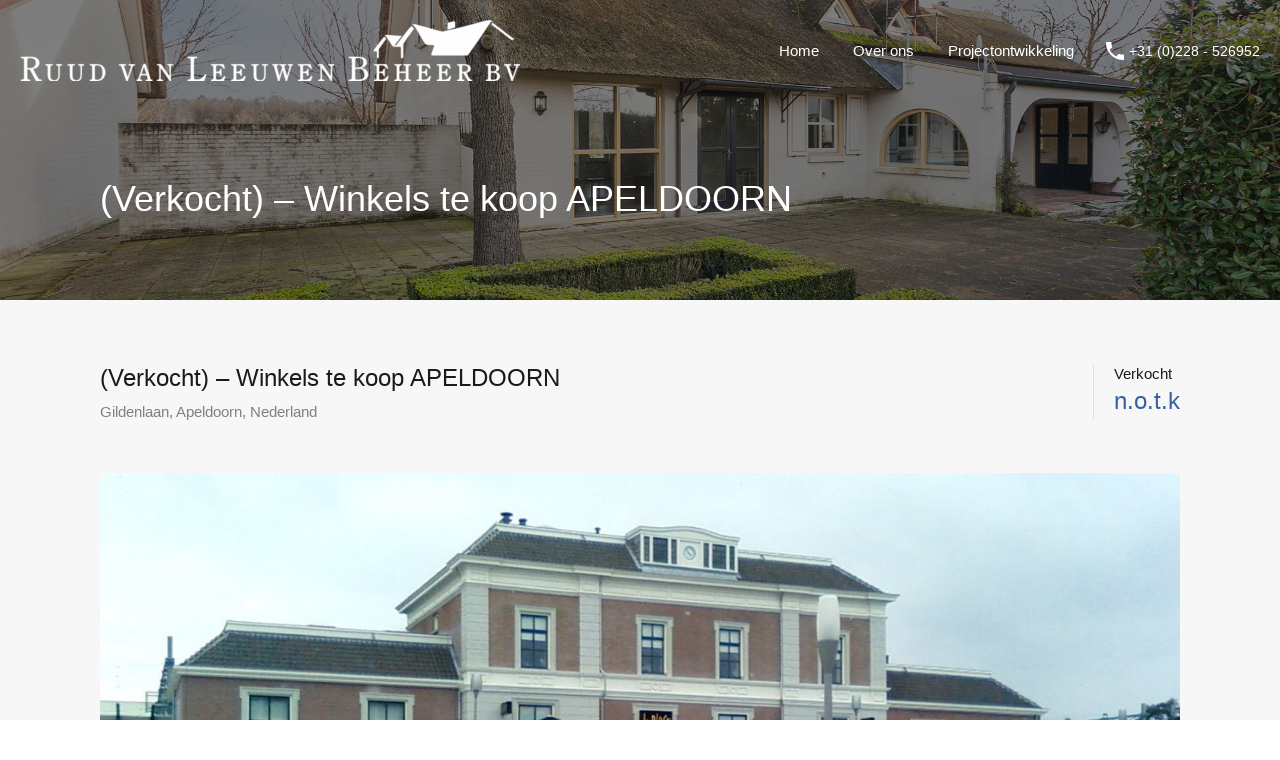

--- FILE ---
content_type: text/html; charset=UTF-8
request_url: https://ruudvanleeuwenbeheerbv.nl/Object/winkels-te-koop-apeldoorn/
body_size: 23547
content:
<!doctype html>
<html lang="nl-NL">
<head>
    <meta charset="UTF-8">
    <meta name="viewport" content="width=device-width, initial-scale=1.0, maximum-scale=1.0, user-scalable=no">
    <link rel="profile" href="http://gmpg.org/xfn/11">
    <meta name="format-detection" content="telephone=no">
	<title>(Verkocht) &#8211; Winkels te koop APELDOORN &#8211; Ruud van Leeuwen Beheer BV</title>
<meta name='robots' content='max-image-preview:large' />
<link rel='dns-prefetch' href='//unpkg.com' />
<link rel='dns-prefetch' href='//www.google.com' />
<link rel='dns-prefetch' href='//fonts.googleapis.com' />
<link rel="alternate" type="application/rss+xml" title="Ruud van Leeuwen Beheer BV &raquo; feed" href="https://ruudvanleeuwenbeheerbv.nl/feed/" />
<link rel="alternate" type="application/rss+xml" title="Ruud van Leeuwen Beheer BV &raquo; reactiesfeed" href="https://ruudvanleeuwenbeheerbv.nl/comments/feed/" />
<link rel="alternate" type="text/calendar" title="Ruud van Leeuwen Beheer BV &raquo; iCal Feed" href="https://ruudvanleeuwenbeheerbv.nl/evenementen/?ical=1" />
<script type="text/javascript">
/* <![CDATA[ */
window._wpemojiSettings = {"baseUrl":"https:\/\/s.w.org\/images\/core\/emoji\/14.0.0\/72x72\/","ext":".png","svgUrl":"https:\/\/s.w.org\/images\/core\/emoji\/14.0.0\/svg\/","svgExt":".svg","source":{"concatemoji":"https:\/\/ruudvanleeuwenbeheerbv.nl\/wp-includes\/js\/wp-emoji-release.min.js?ver=3249791788b912076fdc03ba32b50ca0"}};
/*! This file is auto-generated */
!function(i,n){var o,s,e;function c(e){try{var t={supportTests:e,timestamp:(new Date).valueOf()};sessionStorage.setItem(o,JSON.stringify(t))}catch(e){}}function p(e,t,n){e.clearRect(0,0,e.canvas.width,e.canvas.height),e.fillText(t,0,0);var t=new Uint32Array(e.getImageData(0,0,e.canvas.width,e.canvas.height).data),r=(e.clearRect(0,0,e.canvas.width,e.canvas.height),e.fillText(n,0,0),new Uint32Array(e.getImageData(0,0,e.canvas.width,e.canvas.height).data));return t.every(function(e,t){return e===r[t]})}function u(e,t,n){switch(t){case"flag":return n(e,"\ud83c\udff3\ufe0f\u200d\u26a7\ufe0f","\ud83c\udff3\ufe0f\u200b\u26a7\ufe0f")?!1:!n(e,"\ud83c\uddfa\ud83c\uddf3","\ud83c\uddfa\u200b\ud83c\uddf3")&&!n(e,"\ud83c\udff4\udb40\udc67\udb40\udc62\udb40\udc65\udb40\udc6e\udb40\udc67\udb40\udc7f","\ud83c\udff4\u200b\udb40\udc67\u200b\udb40\udc62\u200b\udb40\udc65\u200b\udb40\udc6e\u200b\udb40\udc67\u200b\udb40\udc7f");case"emoji":return!n(e,"\ud83e\udef1\ud83c\udffb\u200d\ud83e\udef2\ud83c\udfff","\ud83e\udef1\ud83c\udffb\u200b\ud83e\udef2\ud83c\udfff")}return!1}function f(e,t,n){var r="undefined"!=typeof WorkerGlobalScope&&self instanceof WorkerGlobalScope?new OffscreenCanvas(300,150):i.createElement("canvas"),a=r.getContext("2d",{willReadFrequently:!0}),o=(a.textBaseline="top",a.font="600 32px Arial",{});return e.forEach(function(e){o[e]=t(a,e,n)}),o}function t(e){var t=i.createElement("script");t.src=e,t.defer=!0,i.head.appendChild(t)}"undefined"!=typeof Promise&&(o="wpEmojiSettingsSupports",s=["flag","emoji"],n.supports={everything:!0,everythingExceptFlag:!0},e=new Promise(function(e){i.addEventListener("DOMContentLoaded",e,{once:!0})}),new Promise(function(t){var n=function(){try{var e=JSON.parse(sessionStorage.getItem(o));if("object"==typeof e&&"number"==typeof e.timestamp&&(new Date).valueOf()<e.timestamp+604800&&"object"==typeof e.supportTests)return e.supportTests}catch(e){}return null}();if(!n){if("undefined"!=typeof Worker&&"undefined"!=typeof OffscreenCanvas&&"undefined"!=typeof URL&&URL.createObjectURL&&"undefined"!=typeof Blob)try{var e="postMessage("+f.toString()+"("+[JSON.stringify(s),u.toString(),p.toString()].join(",")+"));",r=new Blob([e],{type:"text/javascript"}),a=new Worker(URL.createObjectURL(r),{name:"wpTestEmojiSupports"});return void(a.onmessage=function(e){c(n=e.data),a.terminate(),t(n)})}catch(e){}c(n=f(s,u,p))}t(n)}).then(function(e){for(var t in e)n.supports[t]=e[t],n.supports.everything=n.supports.everything&&n.supports[t],"flag"!==t&&(n.supports.everythingExceptFlag=n.supports.everythingExceptFlag&&n.supports[t]);n.supports.everythingExceptFlag=n.supports.everythingExceptFlag&&!n.supports.flag,n.DOMReady=!1,n.readyCallback=function(){n.DOMReady=!0}}).then(function(){return e}).then(function(){var e;n.supports.everything||(n.readyCallback(),(e=n.source||{}).concatemoji?t(e.concatemoji):e.wpemoji&&e.twemoji&&(t(e.twemoji),t(e.wpemoji)))}))}((window,document),window._wpemojiSettings);
/* ]]> */
</script>
<style id='wp-emoji-styles-inline-css' type='text/css'>

	img.wp-smiley, img.emoji {
		display: inline !important;
		border: none !important;
		box-shadow: none !important;
		height: 1em !important;
		width: 1em !important;
		margin: 0 0.07em !important;
		vertical-align: -0.1em !important;
		background: none !important;
		padding: 0 !important;
	}
</style>
<link rel='stylesheet' id='wp-block-library-css' href='https://ruudvanleeuwenbeheerbv.nl/wp-includes/css/dist/block-library/style.min.css?ver=3249791788b912076fdc03ba32b50ca0' type='text/css' media='all' />
<style id='wp-block-library-theme-inline-css' type='text/css'>
.wp-block-audio figcaption{color:#555;font-size:13px;text-align:center}.is-dark-theme .wp-block-audio figcaption{color:hsla(0,0%,100%,.65)}.wp-block-audio{margin:0 0 1em}.wp-block-code{border:1px solid #ccc;border-radius:4px;font-family:Menlo,Consolas,monaco,monospace;padding:.8em 1em}.wp-block-embed figcaption{color:#555;font-size:13px;text-align:center}.is-dark-theme .wp-block-embed figcaption{color:hsla(0,0%,100%,.65)}.wp-block-embed{margin:0 0 1em}.blocks-gallery-caption{color:#555;font-size:13px;text-align:center}.is-dark-theme .blocks-gallery-caption{color:hsla(0,0%,100%,.65)}.wp-block-image figcaption{color:#555;font-size:13px;text-align:center}.is-dark-theme .wp-block-image figcaption{color:hsla(0,0%,100%,.65)}.wp-block-image{margin:0 0 1em}.wp-block-pullquote{border-bottom:4px solid;border-top:4px solid;color:currentColor;margin-bottom:1.75em}.wp-block-pullquote cite,.wp-block-pullquote footer,.wp-block-pullquote__citation{color:currentColor;font-size:.8125em;font-style:normal;text-transform:uppercase}.wp-block-quote{border-left:.25em solid;margin:0 0 1.75em;padding-left:1em}.wp-block-quote cite,.wp-block-quote footer{color:currentColor;font-size:.8125em;font-style:normal;position:relative}.wp-block-quote.has-text-align-right{border-left:none;border-right:.25em solid;padding-left:0;padding-right:1em}.wp-block-quote.has-text-align-center{border:none;padding-left:0}.wp-block-quote.is-large,.wp-block-quote.is-style-large,.wp-block-quote.is-style-plain{border:none}.wp-block-search .wp-block-search__label{font-weight:700}.wp-block-search__button{border:1px solid #ccc;padding:.375em .625em}:where(.wp-block-group.has-background){padding:1.25em 2.375em}.wp-block-separator.has-css-opacity{opacity:.4}.wp-block-separator{border:none;border-bottom:2px solid;margin-left:auto;margin-right:auto}.wp-block-separator.has-alpha-channel-opacity{opacity:1}.wp-block-separator:not(.is-style-wide):not(.is-style-dots){width:100px}.wp-block-separator.has-background:not(.is-style-dots){border-bottom:none;height:1px}.wp-block-separator.has-background:not(.is-style-wide):not(.is-style-dots){height:2px}.wp-block-table{margin:0 0 1em}.wp-block-table td,.wp-block-table th{word-break:normal}.wp-block-table figcaption{color:#555;font-size:13px;text-align:center}.is-dark-theme .wp-block-table figcaption{color:hsla(0,0%,100%,.65)}.wp-block-video figcaption{color:#555;font-size:13px;text-align:center}.is-dark-theme .wp-block-video figcaption{color:hsla(0,0%,100%,.65)}.wp-block-video{margin:0 0 1em}.wp-block-template-part.has-background{margin-bottom:0;margin-top:0;padding:1.25em 2.375em}
</style>
<style id='classic-theme-styles-inline-css' type='text/css'>
/*! This file is auto-generated */
.wp-block-button__link{color:#fff;background-color:#32373c;border-radius:9999px;box-shadow:none;text-decoration:none;padding:calc(.667em + 2px) calc(1.333em + 2px);font-size:1.125em}.wp-block-file__button{background:#32373c;color:#fff;text-decoration:none}
</style>
<style id='global-styles-inline-css' type='text/css'>
body{--wp--preset--color--black: #394041;--wp--preset--color--cyan-bluish-gray: #abb8c3;--wp--preset--color--white: #fff;--wp--preset--color--pale-pink: #f78da7;--wp--preset--color--vivid-red: #cf2e2e;--wp--preset--color--luminous-vivid-orange: #ff6900;--wp--preset--color--luminous-vivid-amber: #fcb900;--wp--preset--color--light-green-cyan: #7bdcb5;--wp--preset--color--vivid-green-cyan: #00d084;--wp--preset--color--pale-cyan-blue: #8ed1fc;--wp--preset--color--vivid-cyan-blue: #0693e3;--wp--preset--color--vivid-purple: #9b51e0;--wp--preset--color--primary: #ea723d;--wp--preset--color--orange-dark: #e0652e;--wp--preset--color--secondary: #1ea69a;--wp--preset--color--blue-dark: #0b8278;--wp--preset--gradient--vivid-cyan-blue-to-vivid-purple: linear-gradient(135deg,rgba(6,147,227,1) 0%,rgb(155,81,224) 100%);--wp--preset--gradient--light-green-cyan-to-vivid-green-cyan: linear-gradient(135deg,rgb(122,220,180) 0%,rgb(0,208,130) 100%);--wp--preset--gradient--luminous-vivid-amber-to-luminous-vivid-orange: linear-gradient(135deg,rgba(252,185,0,1) 0%,rgba(255,105,0,1) 100%);--wp--preset--gradient--luminous-vivid-orange-to-vivid-red: linear-gradient(135deg,rgba(255,105,0,1) 0%,rgb(207,46,46) 100%);--wp--preset--gradient--very-light-gray-to-cyan-bluish-gray: linear-gradient(135deg,rgb(238,238,238) 0%,rgb(169,184,195) 100%);--wp--preset--gradient--cool-to-warm-spectrum: linear-gradient(135deg,rgb(74,234,220) 0%,rgb(151,120,209) 20%,rgb(207,42,186) 40%,rgb(238,44,130) 60%,rgb(251,105,98) 80%,rgb(254,248,76) 100%);--wp--preset--gradient--blush-light-purple: linear-gradient(135deg,rgb(255,206,236) 0%,rgb(152,150,240) 100%);--wp--preset--gradient--blush-bordeaux: linear-gradient(135deg,rgb(254,205,165) 0%,rgb(254,45,45) 50%,rgb(107,0,62) 100%);--wp--preset--gradient--luminous-dusk: linear-gradient(135deg,rgb(255,203,112) 0%,rgb(199,81,192) 50%,rgb(65,88,208) 100%);--wp--preset--gradient--pale-ocean: linear-gradient(135deg,rgb(255,245,203) 0%,rgb(182,227,212) 50%,rgb(51,167,181) 100%);--wp--preset--gradient--electric-grass: linear-gradient(135deg,rgb(202,248,128) 0%,rgb(113,206,126) 100%);--wp--preset--gradient--midnight: linear-gradient(135deg,rgb(2,3,129) 0%,rgb(40,116,252) 100%);--wp--preset--font-size--small: 14px;--wp--preset--font-size--medium: 20px;--wp--preset--font-size--large: 28px;--wp--preset--font-size--x-large: 42px;--wp--preset--font-size--normal: 16px;--wp--preset--font-size--huge: 36px;--wp--preset--spacing--20: 0.44rem;--wp--preset--spacing--30: 0.67rem;--wp--preset--spacing--40: 1rem;--wp--preset--spacing--50: 1.5rem;--wp--preset--spacing--60: 2.25rem;--wp--preset--spacing--70: 3.38rem;--wp--preset--spacing--80: 5.06rem;--wp--preset--shadow--natural: 6px 6px 9px rgba(0, 0, 0, 0.2);--wp--preset--shadow--deep: 12px 12px 50px rgba(0, 0, 0, 0.4);--wp--preset--shadow--sharp: 6px 6px 0px rgba(0, 0, 0, 0.2);--wp--preset--shadow--outlined: 6px 6px 0px -3px rgba(255, 255, 255, 1), 6px 6px rgba(0, 0, 0, 1);--wp--preset--shadow--crisp: 6px 6px 0px rgba(0, 0, 0, 1);}:where(.is-layout-flex){gap: 0.5em;}:where(.is-layout-grid){gap: 0.5em;}body .is-layout-flow > .alignleft{float: left;margin-inline-start: 0;margin-inline-end: 2em;}body .is-layout-flow > .alignright{float: right;margin-inline-start: 2em;margin-inline-end: 0;}body .is-layout-flow > .aligncenter{margin-left: auto !important;margin-right: auto !important;}body .is-layout-constrained > .alignleft{float: left;margin-inline-start: 0;margin-inline-end: 2em;}body .is-layout-constrained > .alignright{float: right;margin-inline-start: 2em;margin-inline-end: 0;}body .is-layout-constrained > .aligncenter{margin-left: auto !important;margin-right: auto !important;}body .is-layout-constrained > :where(:not(.alignleft):not(.alignright):not(.alignfull)){max-width: var(--wp--style--global--content-size);margin-left: auto !important;margin-right: auto !important;}body .is-layout-constrained > .alignwide{max-width: var(--wp--style--global--wide-size);}body .is-layout-flex{display: flex;}body .is-layout-flex{flex-wrap: wrap;align-items: center;}body .is-layout-flex > *{margin: 0;}body .is-layout-grid{display: grid;}body .is-layout-grid > *{margin: 0;}:where(.wp-block-columns.is-layout-flex){gap: 2em;}:where(.wp-block-columns.is-layout-grid){gap: 2em;}:where(.wp-block-post-template.is-layout-flex){gap: 1.25em;}:where(.wp-block-post-template.is-layout-grid){gap: 1.25em;}.has-black-color{color: var(--wp--preset--color--black) !important;}.has-cyan-bluish-gray-color{color: var(--wp--preset--color--cyan-bluish-gray) !important;}.has-white-color{color: var(--wp--preset--color--white) !important;}.has-pale-pink-color{color: var(--wp--preset--color--pale-pink) !important;}.has-vivid-red-color{color: var(--wp--preset--color--vivid-red) !important;}.has-luminous-vivid-orange-color{color: var(--wp--preset--color--luminous-vivid-orange) !important;}.has-luminous-vivid-amber-color{color: var(--wp--preset--color--luminous-vivid-amber) !important;}.has-light-green-cyan-color{color: var(--wp--preset--color--light-green-cyan) !important;}.has-vivid-green-cyan-color{color: var(--wp--preset--color--vivid-green-cyan) !important;}.has-pale-cyan-blue-color{color: var(--wp--preset--color--pale-cyan-blue) !important;}.has-vivid-cyan-blue-color{color: var(--wp--preset--color--vivid-cyan-blue) !important;}.has-vivid-purple-color{color: var(--wp--preset--color--vivid-purple) !important;}.has-black-background-color{background-color: var(--wp--preset--color--black) !important;}.has-cyan-bluish-gray-background-color{background-color: var(--wp--preset--color--cyan-bluish-gray) !important;}.has-white-background-color{background-color: var(--wp--preset--color--white) !important;}.has-pale-pink-background-color{background-color: var(--wp--preset--color--pale-pink) !important;}.has-vivid-red-background-color{background-color: var(--wp--preset--color--vivid-red) !important;}.has-luminous-vivid-orange-background-color{background-color: var(--wp--preset--color--luminous-vivid-orange) !important;}.has-luminous-vivid-amber-background-color{background-color: var(--wp--preset--color--luminous-vivid-amber) !important;}.has-light-green-cyan-background-color{background-color: var(--wp--preset--color--light-green-cyan) !important;}.has-vivid-green-cyan-background-color{background-color: var(--wp--preset--color--vivid-green-cyan) !important;}.has-pale-cyan-blue-background-color{background-color: var(--wp--preset--color--pale-cyan-blue) !important;}.has-vivid-cyan-blue-background-color{background-color: var(--wp--preset--color--vivid-cyan-blue) !important;}.has-vivid-purple-background-color{background-color: var(--wp--preset--color--vivid-purple) !important;}.has-black-border-color{border-color: var(--wp--preset--color--black) !important;}.has-cyan-bluish-gray-border-color{border-color: var(--wp--preset--color--cyan-bluish-gray) !important;}.has-white-border-color{border-color: var(--wp--preset--color--white) !important;}.has-pale-pink-border-color{border-color: var(--wp--preset--color--pale-pink) !important;}.has-vivid-red-border-color{border-color: var(--wp--preset--color--vivid-red) !important;}.has-luminous-vivid-orange-border-color{border-color: var(--wp--preset--color--luminous-vivid-orange) !important;}.has-luminous-vivid-amber-border-color{border-color: var(--wp--preset--color--luminous-vivid-amber) !important;}.has-light-green-cyan-border-color{border-color: var(--wp--preset--color--light-green-cyan) !important;}.has-vivid-green-cyan-border-color{border-color: var(--wp--preset--color--vivid-green-cyan) !important;}.has-pale-cyan-blue-border-color{border-color: var(--wp--preset--color--pale-cyan-blue) !important;}.has-vivid-cyan-blue-border-color{border-color: var(--wp--preset--color--vivid-cyan-blue) !important;}.has-vivid-purple-border-color{border-color: var(--wp--preset--color--vivid-purple) !important;}.has-vivid-cyan-blue-to-vivid-purple-gradient-background{background: var(--wp--preset--gradient--vivid-cyan-blue-to-vivid-purple) !important;}.has-light-green-cyan-to-vivid-green-cyan-gradient-background{background: var(--wp--preset--gradient--light-green-cyan-to-vivid-green-cyan) !important;}.has-luminous-vivid-amber-to-luminous-vivid-orange-gradient-background{background: var(--wp--preset--gradient--luminous-vivid-amber-to-luminous-vivid-orange) !important;}.has-luminous-vivid-orange-to-vivid-red-gradient-background{background: var(--wp--preset--gradient--luminous-vivid-orange-to-vivid-red) !important;}.has-very-light-gray-to-cyan-bluish-gray-gradient-background{background: var(--wp--preset--gradient--very-light-gray-to-cyan-bluish-gray) !important;}.has-cool-to-warm-spectrum-gradient-background{background: var(--wp--preset--gradient--cool-to-warm-spectrum) !important;}.has-blush-light-purple-gradient-background{background: var(--wp--preset--gradient--blush-light-purple) !important;}.has-blush-bordeaux-gradient-background{background: var(--wp--preset--gradient--blush-bordeaux) !important;}.has-luminous-dusk-gradient-background{background: var(--wp--preset--gradient--luminous-dusk) !important;}.has-pale-ocean-gradient-background{background: var(--wp--preset--gradient--pale-ocean) !important;}.has-electric-grass-gradient-background{background: var(--wp--preset--gradient--electric-grass) !important;}.has-midnight-gradient-background{background: var(--wp--preset--gradient--midnight) !important;}.has-small-font-size{font-size: var(--wp--preset--font-size--small) !important;}.has-medium-font-size{font-size: var(--wp--preset--font-size--medium) !important;}.has-large-font-size{font-size: var(--wp--preset--font-size--large) !important;}.has-x-large-font-size{font-size: var(--wp--preset--font-size--x-large) !important;}
.wp-block-navigation a:where(:not(.wp-element-button)){color: inherit;}
:where(.wp-block-post-template.is-layout-flex){gap: 1.25em;}:where(.wp-block-post-template.is-layout-grid){gap: 1.25em;}
:where(.wp-block-columns.is-layout-flex){gap: 2em;}:where(.wp-block-columns.is-layout-grid){gap: 2em;}
.wp-block-pullquote{font-size: 1.5em;line-height: 1.6;}
</style>
<link rel='stylesheet' id='responsive-lightbox-swipebox-css' href='https://ruudvanleeuwenbeheerbv.nl/wp-content/plugins/responsive-lightbox/assets/swipebox/swipebox.min.css?ver=2.4.5' type='text/css' media='all' />
<link rel='stylesheet' id='rs-plugin-settings-css' href='https://ruudvanleeuwenbeheerbv.nl/wp-content/plugins/revslider/public/assets/css/rs6.css?ver=6.4.3' type='text/css' media='all' />
<style id='rs-plugin-settings-inline-css' type='text/css'>
#rs-demo-id {}
</style>
<link rel='stylesheet' id='entypo-fonts-css' href='https://ruudvanleeuwenbeheerbv.nl/wp-content/themes/realhomes/assets/modern/styles/css/entypo.min.css?ver=4.2.1' type='text/css' media='all' />
<link rel='stylesheet' id='main-css-css' href='https://ruudvanleeuwenbeheerbv.nl/wp-content/themes/realhomes/assets/modern/styles/css/main.min.css?ver=4.2.1' type='text/css' media='all' />
<style id='main-css-inline-css' type='text/css'>
#scroll-top { bottom : 40px; }
.rh_banner__image { background-position : center center; }
.rh_banner__image { background-size : cover; }
h1, h2, h3, h4, h5, h6, .rh_logo .rh_logo__heading a,
							.rh_user .rh_user__details .rh_user__msg,
							.rh_slide__desc h3 .title, .rh_section .rh_section__head .rh_section__subtitle,
							.rh_page__head .rh_page__title .title, .rh_modal .rh_modal__wrap .rh_modal__dashboard .rh_modal__dash_link,
							.rh_page__head .rh_page__title .sub,
							.rh_page__head .rh_page__title .sub, .rh_agent_card__wrap .rh_agent_card__head .rh_agent_card__name .name a,
							body .rh_prop_card__details_elementor h3 a,
							body .rh_section__agents_elementor .rh_agent_elementor .rh_agent__details h3 a,
							body .classic_properties_elementor_wrapper .rhea_property_title a,
							.rh_prop_card .rh_prop_card__details h3 a,
							.property-thumbnail .property-title a { color : #1a1a1a; }
.rh_banner .rh_banner__title { color : #ffffff; }
.inspiry_mod_header_varition_one ul.rh_menu__main li a:hover,
							   .inspiry_mod_header_varition_one ul.rh_menu__main > .current-menu-item > a,
							   .inspiry_mod_header_varition_one ul.rh_menu__main > .current-menu-ancestor > a,
							   .inspiry_mod_header_varition_one ul.rh_menu__main li:hover, 
							   .rh_menu--hover,
							   .rh_section__featured .rh_flexslider__nav a:hover,
							   .dsidx-widget-guided-search form input[type=submit]:hover,
							   .dsidx-widget-quick-search form input[type=submit]:hover,
							   #ihf-main-container .btn-primary.active,
							   .rh_prop_search__buttons_smart .rh_prop_search__advance a,
							   .rh_prop_search__buttons_smart .rh_prop_search__searchBtn button,
							   .rh_header_var_1 ul.rh_menu__main li:hover,
							   .rh_header_var_1 ul.rh_menu__main > .current-menu-item > a,
							   .rh_header_var_1 ul.rh_menu__main > .current-menu-ancestor > a,
							   .rh_header_var_1 ul.rh_menu__main li a:hover,
							   .rh_btn--secondary, 
							   .mc4wp-form-fields input[type="submit"],
							   .inspiry_mod_search_form_smart .rh_prop_search__buttons_smart .rh_prop_search__searchBtn button,
							   .inspiry_mod_search_form_smart .rh_prop_search__buttons_smart .rh_prop_search__advance a,
							   .rh_form__item .inspiry-details-wrapper .inspiry-detail .add-detail,
							   .brands-owl-carousel .owl-nav button.owl-prev:hover:not(.disabled), 
							   .brands-owl-carousel .owl-nav button.owl-next:hover:not(.disabled),
							   .rh_agent_options label .control__indicator:after,
							   .inspiry_bs_orange div.dropdown-menu,
							   .rh_prop_search__form_smart .inspiry_select_picker_trigger.open button.dropdown-toggle,
							   .rh_prop_search__form_smart .inspiry_select_picker_trigger div.dropdown-menu,
							   .widget.RVR_Booking_Widget h4.title,
							   .rvr_phone_icon,
							   .rh_cfos .cfos_phone_icon,
							   .woocommerce span.onsale, .woocommerce .widget_price_filter .ui-slider .ui-slider-handle, .woocommerce .widget_price_filter .price_slider_wrapper .ui-widget-content { background : #37bed3; }
.rh_cfos .cfos_phone_icon:after,
								.rvr_phone_icon:after { border-left-color : #37bed3; }
.rtl .rh_cfos .cfos_phone_icon:before,
								.rh_prop_search__form_smart .rh_form_smart_top_fields .inspiry_select_picker_trigger.open button.dropdown-toggle { border-right-color : #37bed3; }
.rh_agent_card__wrap .rh_agent_card__details .rh_agent_card__contact .rh_agent_card__link .rh_agent_form .rh_agent_form__row,
				               .rh_agent_form .rh_agent_card__wrap .rh_agent_card__details .rh_agent_card__contact .rh_agent_card__link .rh_agent_form__row,
							   .rh_agent_card__wrap .rh_agent_card__details .rh_agent_card__contact .rh_agent_card__link p,
							   .rh_agent_card__wrap .rh_agent_card__details .rh_agent_card__contact .rh_agent_card__link span,
							   .rh_agent_card__wrap .rh_agent_card__details .rh_agent_card__contact .rh_agent_card__link i,
							   .qe-faqs-filters-container li a:hover,
							   #dsidx-top-search span.dsidx-search-bar-openclose:hover,
							   #dsidx.dsidx-results .dsidx-paging-control a:hover,
							   .dsidx-results-widget .dsidx-expanded .featured-listing>h4 a:hover,
							   .commentlist article .comment-detail-wrap .comment-reply-link:hover,
							   .rh_modal .rh_modal__wrap a:hover,
							   .agent-content-wrapper .description a, 
							   .agent-content-wrapper .rh_agent_card__link,
							   .rh_prop_search__wrap_smart .open_more_features,
							   .inspiry_mod_search_form_smart .rh_prop_search__wrap_smart .open_more_features,
							   .rh_section__news_wrap .categories a:hover,
							   .rh_agent .rh_agent__details .rh_agent__phone a:hover,
							   .rvr_optional_services_status li.rh_property__feature .rvr_not_available i,
							   .rvr_fa_icon
							    { color : #37bed3; }
.rh_prop_search__buttons_smart .rh_prop_search__searchBtn button:hover,
								.inspiry_mod_search_form_smart .rh_prop_search__buttons_smart .rh_prop_search__searchBtn button:hover,
								.rh_form__item .inspiry-details-wrapper .inspiry-detail .add-detail:hover
								 { background : #33afc2; }
.inspiry_bs_orange div.dropdown-menu li.selected a,
								.inspiry_bs_orange div.dropdown-menu li:hover a,
								.rh_prop_search__form_smart .inspiry_select_picker_trigger div.dropdown-menu li.selected a,
								.rh_prop_search__form_smart .inspiry_select_picker_trigger div.dropdown-menu li:hover a,
								.rh_prop_search__form_smart .inspiry_select_picker_trigger div.dropdown-menu ::-webkit-scrollbar-thumb,
								.rh_prop_search__form_smart .inspiry_select_picker_trigger .bs-actionsbox .btn-block .bs-select-all:hover,
								.rh_prop_search__form_smart .inspiry_select_picker_trigger .bs-actionsbox .btn-block .bs-deselect-all:hover { background : #2ea0b1; }
.rh_prop_search__form_smart .inspiry_select_picker_trigger div.dropdown-menu ::-webkit-scrollbar-thumb { outline-color : #2ea0b1; }
.rh_prop_search__form_smart .inspiry_select_picker_trigger div.dropdown-menu ::-webkit-scrollbar-track { box-shadow :  inset 0 0 6px #2ea0b1; }
.rh_cta__wrap .rh_cta__btns .rh_btn--secondary,
				.availability-calendar table td.unavailable,
				div.daterangepicker .calendar-table td.reserved,
				.rh_property__ava_calendar_wrap .calendar-guide ul li.reserved-days::before { background : rgba(55,190,211,1); }
.rh_cta__wrap .rh_cta__btns .rh_btn--secondary:hover, 
								.rh_btn--secondary:hover, .mc4wp-form-fields input:hover[type="submit"],
								.inspiry_mod_search_form_smart .rh_prop_search__buttons_smart .rh_prop_search__advance a { background : rgba(55,190,211,0.8); }
.rh_modal .rh_modal__wrap .rh_modal__dashboard .rh_modal__dash_link:hover svg,
								.rh_property__features_wrap .rh_property__feature .rh_done_icon svg,
								.rh_prop_card .rh_prop_card__thumbnail .rh_prop_card__btns a:hover svg path,
								.rh_list_card__wrap .rh_list_card__map_thumbnail .rh_list_card__btns a:hover svg path,
								.rh_property__print .rh_single_compare_button .highlight svg path,
								.rh_double_check,
								.rh_fav_icon_box a:hover svg path,
								.highlight svg path { fill : #37bed3; }
ul.rh_menu__main ul.sub-menu,
							   .rh_header_var_1 ul.rh_menu__main ul.sub-menu,
							   .rh_header_var_1 ul.rh_menu__main ul.sub-menu ul.sub-menu { border-top-color : #37bed3; }
.qe-testimonial-wrapper .qe-testimonial-img a:hover .avatar,
							   .commentlist article>a:hover img,
							   .rh_var_header .rh_menu__main .current-menu-ancestor,
							    .rh_var_header .rh_menu__main .current-menu-item,
							    .rh_var_header .rh_menu__main > li:hover,
							    .rh_prop_search__form_smart .inspiry_select_picker_trigger.open button.dropdown-toggle
							     { border-color : #37bed3; }
::selection { background-color : #397da8; }
::-moz-selection { background-color : #397da8; }
.rh_slide__desc .rh_slide_prop_price span,
							   .rh_slide__desc h3 .title:hover,
							   .rh_section--props_padding .rh_section__head .rh_section__subtitle,
							   .rh_section .rh_section__head .rh_section__subtitle,
							   .rh_prop_card .rh_prop_card__details h3 a:hover,
							   .rh_list_card__wrap .rh_list_card__map_wrap h3 a:hover,
							   .rh_list_card__wrap .rh_list_card__details_wrap h3 a:hover,
							   .rh_prop_card .rh_prop_card__details .rh_prop_card__priceLabel .rh_prop_card__price,
							   .rh_list_card__wrap .rh_list_card__map_details .rh_list_card__priceLabel .rh_list_card__price .price,
							   .rh_list_card__wrap .rh_list_card__priceLabel .rh_list_card__price .price,
							   .rh_prop_card .rh_prop_card__thumbnail .rh_overlay__contents a:hover,
							   .rh_agent .rh_agent__details h3 a:hover,
							   .rh_agent .rh_agent__details .rh_agent__phone a,
							   .rh_agent .rh_agent__details .rh_agent__email:hover,
							   .rh_agent .rh_agent__details .rh_agent__listed .figure,
							   .rh_list_card__wrap .rh_list_card__thumbnail .rh_overlay__contents a:hover,
							   .property-template-default .rh_page__property_price .price,
							   .rh_page__property .rh_page__property_price .price,
							   .rh_property_agent .rh_property_agent__agent_info .email .value,
							   .rh_property__id .id,
							   .rh_property__heading,
							   .rvr_price_details_wrap .rvr_price_details ul li.bulk-pricing-heading,
							   .rh_agent_card__wrap .rh_agent_card__head .rh_agent_card__listings .count,
							   .rh_agent_card__wrap .rh_agent_card__details .rh_agent_card__contact .rh_agent_card__link:hover .rh_agent_form .rh_agent_form__row,
							   .rh_agent_form .rh_agent_card__wrap .rh_agent_card__details .rh_agent_card__contact .rh_agent_card__link:hover .rh_agent_form__row,
							   .rh_agent_card__wrap .rh_agent_card__details .rh_agent_card__contact .rh_agent_card__link:hover p,
							   .rh_agent_card__wrap .rh_agent_card__details .rh_agent_card__contact .rh_agent_card__link:hover span,
							   .rh_agent_card__wrap .rh_agent_card__details .rh_agent_card__contact .rh_agent_card__link:hover i,
							   .rh_agent_card__wrap .rh_agent_card__head .rh_agent_card__name .name a:hover,
							   .rh_agent_card__wrap .rh_agent_card__details .rh_agent_card__contact .rh_agent_card__contact_wrap .contact a:hover,
							   .rh_agent_profile__wrap .rh_agent_profile__head .rh_agent_profile__details .detail a:hover,
							   .rh_agent_profile__wrap .rh_agent_profile__head .rh_agent_profile__dp .listed_properties .number,
							   .agent-content-wrapper .listed_properties .number,
							   .rh_page__head .rh_page__title .sub,
							   .rh_gallery__wrap .rh_gallery__item .item-title a:hover,
							   .qe-testimonial-wrapper .qe-testimonial-byline a,
							   .qe-faqs-filters-container li a,
							   ol.dsidx-results li.dsidx-prop-summary .dsidx-prop-features>div:before,
							   #dsidx-top-search span.dsidx-search-bar-openclose,
							   #dsidx.dsidx-results .dsidx-paging-control a,
							   .dsidx-results:not(.dsidx-results-grid) #dsidx-listings .dsidx-listing .dsidx-data .dsidx-primary-data .dsidx-price,
							   .dsidx-results:not(.dsidx-results-grid) #dsidx-listings .dsidx-listing .dsidx-data .dsidx-secondary-data>div:before,
							   .dsidx-results-widget .dsidx-expanded .featured-listing ul li:before,
							   #ihf-main-container a:focus,
							   #ihf-main-container a:hover,
							   #ihf-main-container h4.ihf-price,
							   #ihf-main-container a:hover .ihf-grid-result-address,
							   #ihf-main-container a:focus .ihf-grid-result-address,
							   .commentlist article .comment-detail-wrap .comment-reply-link,
							   .page-breadcrumbs-modern li a,
							   .page-breadcrumbs-modern li i,
							   .agent-content-wrapper .description a:hover,
							   .agent-content-wrapper .rh_agent_card__link:hover,
							   .property-thumbnail .property-price p,
							   .property-thumbnail .property-title a:hover,
							   .rh_property__agent_head .description p a:hover,
							   .rh_property__agent_head .contacts-list .contact.email a:hover,
							   .rh_section__news_wrap .categories a,
							   .rh_section__news_wrap h3 a:hover,
							   .rh_compare__slide_img .rh_compare_view_title:hover,
							   div.rh_login_modal_wrapper .rh_login_tabs li.rh_active,
							   div.rh_login_modal_wrapper .rh_login_tabs li:hover,
							   .rh_list_card__wrap .rh_list_card__map_thumbnail .rh_overlay__contents a:hover,
							   body .leaflet-popup-content p,
							   body .leaflet-popup-content .osm-popup-title a:hover,
							   body .rh_compare__slide_img .rh_compare_view_title:hover,
							   .rh_my-property .rh_my-property__publish .publish h5,
							   .rh_property__yelp_wrap .yelp-places-group-title i,
							   .infoBox .map-info-window p,
							   .rvr_request_cta_number_wrapper .rvr-phone-number a,
							   .widget.RVR_Owner_Widget .rvr_widget_owner_label,
							   .infoBox .map-info-window a:hover,
							   .woocommerce ul.products li.product .price, .woocommerce div.product p.price, .woocommerce div.product .rh_agent_form .price.rh_agent_form__row, .rh_agent_form .woocommerce div.product .price.rh_agent_form__row, .woocommerce div.product span.price, .woocommerce ul.cart_list li .amount, .woocommerce ul.product_list_widget li .amount,
							   .rh_property__meta_wrap .rh_property__meta i,
							   .commentlist article .comment-detail-wrap .url,
							   h3.rh_heading_stylish a:hover,
							   .rh_theme_card__priceLabel_sty .rh_theme_card__price_sty,
							   .floor-plans-accordions .floor-plan-title .floor-plan-meta .floor-price-value,
							   .rvr_guests_accommodation_wrap .rvr_guests_accommodation ul li i.fas
							    { color : #3960a3; }
.rh_btn--primary, 
							   .post-password-form input[type="submit"],
							   .widget .searchform input[type="submit"],
							   .comment-form .form-submit .submit,
							   .rh_memberships__selection .ims-stripe-button .stripe-button-el,
							   .rh_memberships__selection #ims-free-button,
							   .rh_contact__form .wpcf7-form input[type="submit"],
							   .widget_mortgage-calculator .mc-wrapper p input[type="submit"],
							   .rh_memberships__selection .ims-receipt-button #ims-receipt,
							   .rh_contact__form .rh_contact__input input[type="submit"],
							   .rh_form__item input[type="submit"], .rh_pagination__pages-nav a,
							   .rh_modal .rh_modal__wrap button,
							   .rh_section__testimonial .diagonal-mod-background,
							   .rh_section__testimonial.flat-border,
							   .rh_blog__post .entry-header,
							   .rh_prop_search__form .rh_prop_search__fields .rh_prop_search__active,
							   .dsidx-widget-guided-search form input[type=submit],
							   .dsidx-widget-quick-search form input[type=submit],
							   ol.dsidx-results li.dsidx-prop-summary .dsidx-prop-title,
							   .rh_blog__post .entry-header,
							   .dsidx-results:not(.dsidx-results-grid) #dsidx-listings .dsidx-listing .dsidx-media .dsidx-photo .dsidx-photo-count,
							   #dsidx-top-search #dsidx-search-bar .dsidx-search-controls .button button,
							   .dsidx-results-grid #dsidx-listings .dsidx-listing .dsidx-data .dsidx-primary-data .dsidx-price,
							   .dsidx-results-grid #dsidx-listings .dsidx-listing .dsidx-media .dsidx-photo .dsidx-photo-count,
							   #dsidx .dsidx-large-button,
							   #dsidx .dsidx-small-button,
							   body.dsidx .dsidx-large-button,
							   body.dsidx .dsidx-small-button,
							   #dsidx-rentzestimate-notice,
							   #dsidx-zestimate-notice,
							   #dsidx.dsidx-details .dsidx-headerbar-green,
							   #ihf-main-container .title-bar-1,
							   #ihf-main-container .btn-primary,
							   #ihf-main-container .dropdown-menu>.active>a,
							   #ihf-main-container .dropdown-menu>li>a:hover,
							   #ihf-main-container .pagination li:first-child>a,
							   #ihf-main-container .pagination li:first-child>span,
							   #ihf-main-container .pagination li:last-child>a,
							   #ihf-main-container .pagination li:last-child>span,
							   #ihf-main-container .ihf-map-search-refine-link,
							   #ihf-main-container .btn-default,
							   .rh_sidebar .widget_ihomefinderpropertiesgallery>a,
							   #ihf-main-container .ihf-social-share .ihf-share-btn-email,
							   #ihf-main-container .ihf-social-share .ihf-share-btn-facebook,
							   #ihf-main-container .ihf-social-share .ihf-share-btn-more,
							   #ihf-main-container .ihf-social-share .ihf-share-btn-print,
							   button,
							   #ihf-main-container .modal-footer .btn,
							   .ihf-map-icon,
							   .rh_var2_header_meta_wrapper,
							   .rh_var3_header,
							   .open_more_features,
							   #home-properties-section .pagination a.current,
							   #home-properties-section .pagination a:hover,
							   .inspiry-floor-plans-group-wrapper .inspiry-btn-group .real-btn,
							   body .rh_fixed_side_bar_compare .rh_compare__submit,
							   .agent-custom-contact-form .wpcf7 input[type="submit"],
							   .rh_mod_sfoi_wrapper .rh_prop_search__select.rh_prop_search__active,
							   body .leaflet-popup-tip,
							   body .marker-cluster-small div,
							   .rh_prop_search__form .rh_prop_search__fields .inspiry_bs_is_open,
							   .rh_prop_search__form .rh_prop_search__fields .inspiry_bs_is_open .inspiry_select_picker_trigger button.dropdown-toggle,
							   .rh_prop_search__form .rh_prop_search__fields .inspiry_select_picker_field .inspiry_select_picker_trigger div.dropdown-menu,
							   #ui-datepicker-div .ui-datepicker-header,
							   #ui-datepicker-div .ui-datepicker-calendar tbody tr td.ui-datepicker-today a, 
							   #ui-datepicker-div.schedule-calendar-wrapper .ui-datepicker-calendar tbody tr td a.ui-state-highlight, 
							   #ui-datepicker-div.schedule-calendar-wrapper .ui-datepicker-calendar tbody tr td a.ui-state-highlight:hover, 
							   #ui-datepicker-div .ui-datepicker-calendar tbody tr td.ui-datepicker-current-day,
							   form.rh_sfoi_advance_search_form .inspiry_bs_is_open,
							   form.rh_sfoi_advance_search_form .inspiry_select_picker_trigger div.dropdown-menu,
							   .inspiry_bs_green div.dropdown-menu,
							   .widget.RVR_Booking_Widget .rvr-booking-form-wrap .rvr-booking-form .submission-area input[type="submit"],
							   .availability-calendar .paging,
							    .cluster div,
							    .ere_latest_properties_ajax .pagination a.current,
							    .ere_latest_properties_ajax .pagination a:hover,
							    .woocommerce #respond input#submit:hover,
							    .woocommerce-page-wrapper .woocommerce a.button:hover,
							    .woocommerce a.button:hover,
							    .woocommerce button.button:hover,
							    .woocommerce input.button:hover,
							    .woocommerce #respond input#submit.alt:hover,
							    .woocommerce a.button.alt:hover,
							    .woocommerce button.button.alt:hover,
							    .woocommerce input.button.alt:hover,
							    .woocommerce .widget_price_filter .ui-slider .ui-slider-range,
							    .select2-container--open .select2-dropdown--below, .select2-container--open .select2-dropdown--above,
								div.daterangepicker td.active, div.daterangepicker td.active:hover,
								.availability-calendar table td.today,
								.rh_property__ava_calendar_wrap .calendar-guide ul li.today::before { background : #3960a3; }
.rh_property__mc_wrap .rh_property__mc .rh_mc_field .rh_form__item input[type=range]::-webkit-slider-thumb { background : #3960a3; }
.rh_property__mc_wrap .rh_property__mc .rh_mc_field .rh_form__item input[type=range]::-moz-range-thumb  { background : #3960a3; }
.rh_property__mc_wrap .rh_property__mc .rh_mc_field .rh_form__item input[type=range]::-ms-thumb { background : #3960a3; }
.rh_property__mc_wrap .rh_property__mc .mc_cost_graph_circle .mc_graph_svg .mc_graph_interest { stroke : #37bed3; }
.rh_property__mc_wrap .rh_property__mc .mc_cost_graph_circle .mc_graph_svg .mc_graph_tax { stroke : #3960a3; }
.rh_property__mc_wrap .rh_property__mc .mc_cost_graph_circle .mc_graph_svg .mc_graph_hoa { stroke : rgba(57,96,163,0.3); }
.rh_property__mc_wrap .rh_property__mc .mc_cost li.mc_cost_interest::before { background-color : #37bed3; }
.rh_property__mc_wrap .rh_property__mc .mc_cost li.mc_cost_tax::before { background-color : #3960a3; }
.rh_property__mc_wrap .rh_property__mc .mc_cost li.mc_cost_hoa::before { background-color : rgba(57,96,163,0.3); }
#ihf-main-container .btn-primary:active,
							   #ihf-main-container .btn-primary:focus,
							   #ihf-main-container .btn-primary:hover,
							   #ihf-main-container .pagination li:first-child>a:hover,
							   #ihf-main-container .pagination li:first-child>span:hover,
							   #ihf-main-container .pagination li:last-child>a:hover,
							   #ihf-main-container .pagination li:last-child>span:hover,
							   #ihf-main-container .ihf-map-search-refine-link,
							   #ihf-main-container .btn-default:active,
							   #ihf-main-container .btn-default:focus,
							   #ihf-main-container .btn-default:hover,
							   .rh_sidebar .widget_ihomefinderpropertiesgallery>a:hover,
							   #ihf-main-container .ihf-social-share .ihf-share-btn-email:hover,
							   #ihf-main-container .ihf-social-share .ihf-share-btn-facebook:hover,
							   #ihf-main-container .ihf-social-share .ihf-share-btn-more:hover,
							   #ihf-main-container .ihf-social-share .ihf-share-btn-print:hover,
							   #ihf-main-container .modal-footer .btn:active,
							   #ihf-main-container .modal-footer .btn:focus,
							   #ihf-main-container .modal-footer .btn:hover,
							   .inspiry-floor-plans-group-wrapper .inspiry-btn-group .real-btn:hover,
							   .agent-custom-contact-form .wpcf7 input[type="submit"]:hover,
							   .widget.RVR_Booking_Widget .rvr-booking-form-wrap .rvr-booking-form .submission-area input[type="submit"]:hover,
							   .rh_mode_sfoi_search_btn button:hover { background : #345896; }
.rh_prop_search__form .rh_prop_search__fields .inspiry_select_picker_field .inspiry_select_picker_trigger div.dropdown-menu li.selected,
								.rh_prop_search__form .rh_prop_search__fields .inspiry_select_picker_field .inspiry_select_picker_trigger div.dropdown-menu li:hover,
								.rh_prop_search__form .rh_prop_search__fields .inspiry_select_picker_field .inspiry_select_picker_trigger div.dropdown-menu ::-webkit-scrollbar-thumb,
								form.rh_sfoi_advance_search_form .inspiry_select_picker_trigger div.dropdown-menu li.selected,
								form.rh_sfoi_advance_search_form .inspiry_select_picker_trigger div.dropdown-menu li:hover,
								form.rh_sfoi_advance_search_form .inspiry_select_picker_trigger div.dropdown-menu ::-webkit-scrollbar-thumb,
								.inspiry_bs_green div.dropdown-menu li.selected a,
								form.rh_sfoi_advance_search_form .inspiry_select_picker_trigger div.dropdown-menu .actions-btn:hover,
								.rh_prop_search__form .rh_prop_search__fields .inspiry_select_picker_field .inspiry_select_picker_trigger div.dropdown-menu .actions-btn:hover,
								.inspiry_bs_green div.dropdown-menu ::-webkit-scrollbar-thumb,
								.inspiry_bs_green div.dropdown-menu li:hover a { background : #305189; }
.rh_prop_search__form .rh_prop_search__fields .inspiry_select_picker_field .inspiry_select_picker_trigger div.dropdown-menu ::-webkit-scrollbar-thumb,
								form.rh_sfoi_advance_search_form .inspiry_select_picker_trigger div.dropdown-menu ::-webkit-scrollbar-thumb,
								.inspiry_bs_green div.dropdown-menu ::-webkit-scrollbar-thumb { outline-color : #305189; }
.rh_prop_search__form .rh_prop_search__fields .inspiry_select_picker_field .inspiry_select_picker_trigger div.dropdown-menu ::-webkit-scrollbar-track,
								form.rh_sfoi_advance_search_form .inspiry_select_picker_trigger div.dropdown-menu ::-webkit-scrollbar-track,
								.inspiry_bs_green div.dropdown-menu ::-webkit-scrollbar-track { box-shadow :  inset 0 0 6px #305189; }
.rh_overlay { background : rgba(57,96,163,0.7); }
#dsidx-zestimate,#dsidx-rentzestimate { background-color : rgba(57,96,163,0.1); }
.rh_my-property .rh_my-property__publish .publish  { background-color : rgba(57,96,163,0.3); }
.rh_cta--contact .rh_cta .rh_cta__overlay { background-color : rgba(57,96,163,0.8); }
.rh_gallery__wrap .rh_gallery__item .media_container { background-color : rgba(57,96,163,0.9); }
blockquote,
				               .qe-faq-toggle .qe-toggle-title { background-color : rgba(57,96,163,0.1); }
.qe-faq-toggle .qe-toggle-title:hover,.qe-faq-toggle.active .qe-toggle-title, div.daterangepicker td.in-range:not(.active,.ends), .availability-calendar table td.available:not(.past-date,.today), .rh_property__ava_calendar_wrap .calendar-guide ul li.available-days::before { background-color : rgba(57,96,163,0.2); }
.qe-faq-toggle .qe-toggle-content { background-color : rgba(57,96,163,0.05); }
body .marker-cluster-small, .cluster { background-color : rgba(57,96,163,0.5); }
.rh_page__gallery_filters a.active,
							   .rh_page__gallery_filters a:hover,
							   .rh_page__head .rh_page__nav .active,
							   .rh_page__head .rh_page__nav .rh_page__nav_item:hover,
							   div.rh_login_modal_wrapper .rh_login_tabs li.rh_active,
							   div.rh_login_modal_wrapper .rh_login_tabs li:hover,
							   body .leaflet-popup-content-wrapper,
							   .infoBox .map-info-window { border-bottom-color : #3960a3; }
.ihf-map-icon:after, .infoBox .map-info-window .arrow-down,
							   .rh_latest_properties_2 .rh_tags_wrapper .rh_featured:before { border-top-color : #3960a3; }
blockquote,
							   .qe-testimonial-wrapper .qe-testimonial-img a .avatar,
							   #dsidx-rentzestimate, #dsidx-zestimate,
							   #dsidx.dsidx-details .dsidx-headerbar-green,
							   #dsidx.dsidx-details .dsidx-contact-form,
							   .commentlist article>a img,
							   .woocommerce #respond input#submit:hover, .woocommerce-page-wrapper .woocommerce a.button:hover, .woocommerce a.button:hover, .woocommerce button.button:hover, .woocommerce input.button:hover, .woocommerce #respond input#submit.alt:hover, .woocommerce a.button.alt:hover, .woocommerce button.button.alt:hover, .woocommerce input.button.alt:hover { border-color : #3960a3; }
blockquote,
							   #dsidx-rentzestimate-triangle, #dsidx-zestimate-triangle,
							   .rh_latest_properties_2 .rh_tags_wrapper .rh_featured:before { border-left-color : #3960a3; }
.rh_latest_properties_2 .rh_tags_wrapper .rh_featured:before { border-right-color : #3960a3; }
.rh_slide__prop_meta .rh_svg,
							   .rh_svg,
							   .rh_banner .rh_view_type .active path,
							   .rh_banner .rh_view_type a:hover path,
							   .rh_view_type a.active svg path,
							   .rh_view_type a:hover svg path,							  
							   div.rh_modal_login_loader svg path { fill : #3960a3; }
.rh_btn--primary:hover, 
							   .post-password-form input[type="submit"]:hover,
							   .widget .searchform input[type="submit"]:hover,
							   .comment-form .form-submit .submit:hover,
							   .rh_memberships__selection .ims-stripe-button .stripe-button-el:hover,
							   .rh_memberships__selection #ims-free-button:hover,
							   .rh_contact__form .wpcf7-form input[type="submit"]:hover,
							   .widget_mortgage-calculator .mc-wrapper p input[type="submit"]:hover,
							   .rh_memberships__selection .ims-receipt-button #ims-receipt:hover,
							   .rh_contact__form .rh_contact__input input[type="submit"]:hover,
							   .rh_form__item input[type="submit"]:hover, .rh_pagination__pages-nav a:hover,
							   .rh_modal .rh_modal__wrap button:hover,
							   #dsidx .dsidx-large-button:hover,
							   #dsidx .dsidx-small-button:hover,
							   body.dsidx .dsidx-large-button:hover,
							   body.dsidx .dsidx-small-button:hover,
							   .open_more_features:hover,
							   #rh_save_search button:hover,
							   body .rh_fixed_side_bar_compare .rh_compare__submit:hover,
							   .select2-container--default .select2-results__option[aria-selected=true], 
							   .select2-container--default .select2-results__option[data-selected=true],
							   div.rh_login_modal_wrapper button:not(.dropdown-toggle):hover
							    { background : #0b8278; }
.page-breadcrumbs-modern li a:hover { color : #0b8278; }
.rh_section__testimonial .quotes-marks svg,
				               .rh_view_type a svg path { fill : #0b8278; }
.rh_agent_card__wrap .rh_agent_card__head .rh_agent_card__name .name .rh_agent_verification__icon,
				               .rh_view_type a svg path { background : #3960a3; }
.rh_banner { background-color : #ffffff; }
.rh_logo .rh_logo__heading a,
								.rh_var_header .rh_logo__heading a { color : #ffffff; }
.rh_logo .rh_logo__heading a:hover,
								.rh_var_header .rh_logo__heading a:hover { color : #000000; }
.rh_var_header ul.rh_menu__main li a, 
								.rh_var3_header.rh_var_header ul.rh_menu__main li a, 
								.rh_header_var_1 ul.rh_menu__main li a
								 { color : #ffffff; }
ul.rh_menu__main ul.sub-menu li a, 
								ul.rh_menu__main ul.sub-menu ul.sub-menu a,
								.rh_header_var_1 ul.rh_menu__main ul.sub-menu li a,
								.rh_header_var_1 ul.rh_menu__main ul.sub-menu li ul.sub-menu li a,								
								.rh_var3_header ul.rh_menu__main ul.sub-menu li a,
								.rh_var3_header ul.rh_menu__main ul.sub-menu li ul.sub-menu li a,
								.rh_var_header .rh_menu__main li .current-menu-item > a,
								.rh_header_var_1 ul.rh_menu__main .pll-parent-menu-item .sub-menu li a span
								 { color : #ffffff; }
.rh_header_var_1 ul.rh_menu__main ul.sub-menu li.current-menu-item a,
								.rh_header_var_1 ul.rh_menu__main ul.sub-menu li:hover > a,
								.rh_header_var_1 ul.rh_menu__main ul.sub-menu ul.sub-menu li:hover > a,
								.rh_var2_header ul.rh_menu__main ul.sub-menu li:hover > a,
								.rh_var2_header ul.rh_menu__main ul.sub-menu ul.sub-menu li:hover > a,								
								.rh_var3_header ul.rh_menu__main ul.sub-menu li:hover > a,
								.rh_var3_header ul.rh_menu__main ul.sub-menu ul.sub-menu li:hover > a,
								.rh_var_header .rh_menu__main li .current-menu-parent, 
								.rh_var_header .rh_menu__main li .current-menu-item,
								.rh_var_header .rh_menu__main li .current-menu-item > a:hover,
								.rh_header_var_1 ul.rh_menu__main .pll-parent-menu-item .sub-menu li:hover a span
								 { background : #ffffff; }
.rh_menu__user .rh_menu__user_phone .contact-number,
								.rh_var2_header_meta_container .rh_right_box .contact-number,
								.rh_var3_user_nav a.contact-number,
								.rh_var2_header_meta_container .rh_right_box .contact-email { color : #ffffff; }
.rh_var2_header_meta_container .rh_right_box .rh_menu__user_phone:hover a, 
								.rh_menu__user .rh_menu__user_phone:hover .contact-number,
								.rh_var2_header_meta_container .rh_right_box .rh_menu__user_email:hover a,
								.rh_var3_user_nav .rh_menu__user_phone:hover a.contact-number { color : #ffffff; }
.rh_menu__user .rh_menu__user_phone svg,
								.rh_var3_user_nav svg,
								.rh_var2_header_meta_container .rh_right_box svg { fill : #ffffff; }
.rh_var2_header_meta_container .rh_right_box .rh_menu__user_phone:hover svg, 
								.rh_var2_header_meta_container .rh_right_box .rh_menu__user_email:hover svg,
								.rh_menu__user .rh_menu__user_phone:hover svg,
								.rh_var3_user_nav:hover svg { fill : #ffffff; }
.rh_section--featured .rh_section__head .rh_section__title { color : #1a1a1a; }
.rh_section--featured .rh_section__head .rh_section__desc { color : #808080; }
.rh_section__agents .rh_section__head .rh_section__title { color : #1a1a1a; }
.rh_section__agents .rh_section__head .rh_section__desc { color : #808080; }
.rh_cta__wrap .rh_cta__btns .rh_btn--greyBG { background : rgba(255,255,255,0.25); }
.rh_cta__wrap .rh_cta__btns .rh_btn--greyBG:hover { background : rgba(255,255,255,0.4); }
.rh_cta__wrap .rh_cta__btns .rh_btn--blackBG { background : #303030; }
.rh_cta__wrap .rh_cta__btns .rh_btn--blackBG:hover { background : rgba(48,48,48,0.8); }
.rh_cta__wrap .rh_cta__btns .rh_btn--whiteBG { background : #ffffff; }
.rh_cta__wrap .rh_cta__btns .rh_btn--whiteBG:hover { background : rgba(255,255,255,0.8); }
.rh_testimonial .rh_testimonial__quote { color : #ffffff; }
.rh_testimonial .rh_testimonial__author .rh_testimonial__author_name { color : #ffffff; }
.rh_testimonial .rh_testimonial__author .rh_testimonial__author__link a { color : #ffffff; }
.rh_agent .rh_agent__details h3 a { color : #1a1a1a; }
.rh_agent .rh_agent__details .rh_agent__email, .rh_agent .rh_agent__details .rh_agent__listed .heading { color : #1a1a1a; }
.rh_section__features .rh_section__head .rh_section__title { color : #1a1a1a; }
.rh_section__features .rh_section__head .rh_section__desc { color : #808080; }
.rh_feature h4.rh_feature__title, .rh_feature h4.rh_feature__title a { color : #1a1a1a; }
.rh_feature .rh_feature__desc p { color : #808080; }
.rh_section__partners .rh_section__head .rh_section__title { color : #1a1a1a; }
.rh_section__partners .rh_section__head .rh_section__desc { color : #808080; }
.rh_prop_card .rh_prop_card__details,
				 .rh_list_card__wrap .rh_list_card__details_wrap, 
				 .rh_list_card__wrap .rh_list_card__map_wrap,
			     .rh_latest_properties_2 .rh_property_card_stylish_inner,
				.rh_latest_properties_2 .rh_detail_wrapper_2 { background-color : #ffffff; }
.rh_prop_card .rh_prop_card__details h3 a, 
				.rh_list_card__wrap .rh_list_card__map_wrap h3 a, 
				.rh_list_card__wrap .rh_list_card__details_wrap h3 a,
				h3.rh_heading_stylish a { color : #394041; }
.rh_prop_card .rh_prop_card__details h3 a:hover, 
				.rh_list_card__wrap .rh_list_card__map_wrap h3 a:hover, 
				.rh_list_card__wrap .rh_list_card__details_wrap h3 a:hover,
				h3.rh_heading_stylish a:hover { color : #df5400; }
.rh_prop_card .rh_prop_card__details .rh_prop_card__priceLabel .rh_prop_card__price,
				 .rh_list_card__wrap .rh_list_card__map_details .rh_list_card__priceLabel .rh_list_card__price .price, 
				 .rh_list_card__wrap .rh_list_card__priceLabel .rh_list_card__price .price,
				 .rh_theme_card__priceLabel_sty .rh_theme_card__price_sty
				  { color : #ffffff; }
.rh_list_card__wrap,
				.rh_list_card__wrap .rh_list_card__details_wrap .rh_list_card__excerpt, 
				.rh_prop_card .rh_prop_card__details .rh_prop_card__excerpt,
				.rh_prop_card .rh_prop_card__details,
				.rh_latest_properties_2,
				div.rh_added_sty
				 { color : #8b9293; }
.rh_prop_card .rh_prop_card__details .rh_prop_card__meta .figure, .rh_list_card__meta div .label, .rh_list_card__meta div .figure,
				.rh_prop_card_meta_theme_stylish .rh_prop_card__meta .figure { color : #394041; }
.rh_prop_card .rh_prop_card__details .rh_prop_card__meta span.rh_meta_titles, 
								.rh_prop_card .rh_prop_card__details .rh_prop_card__priceLabel .rh_prop_card__status, 
								.rh_list_card__wrap .rh_list_card__map_details .rh_list_card__priceLabel .rh_list_card__price .status, 
								.rh_list_card__meta h4, .rh_list_card__wrap .rh_list_card__priceLabel .rh_list_card__price .status, 
								.rh_list_card__wrap .rh_list_card__priceLabel .rh_list_card__author span,
								.rh_theme_card__priceLabel_sty span.rh_theme_card__status_sty,
								div.rh_added_sty span,
								.rh_prop_card_meta_theme_stylish .rh_prop_card__meta .rh_meta_titles { color : #1a1a1a; }
.rh_prop_card .rh_prop_card__details .rh_prop_card__meta svg, .rh_list_card__meta div svg,
				                .rh_prop_card_meta_theme_stylish .rh_prop_card__meta .rh_svg { fill : #b3b3b3; }
.rh_label, .rh-featured-property-tag { color : #fff; }
.rh_list_card__wrap .rh_list_card__thumbnail .rh_list_card__btns a svg path, 
				.rh_prop_card .rh_prop_card__thumbnail .rh_prop_card__btns a svg path { fill : #ffffff; }
.rh_list_card__wrap .rh_list_card__thumbnail .rh_list_card__btns .favorite:hover svg path, 
				.rh_prop_card .rh_prop_card__thumbnail .rh_prop_card__btns .favorite:hover svg path,
				.rh_fav_icon_box .favorite:hover svg path
				 { fill : #ea3d3d; }
.rh_list_card__wrap .rh_list_card__thumbnail .rh_list_card__btns .rh_trigger_compare svg path,
				.rh_prop_card .rh_prop_card__thumbnail .rh_prop_card__btns .rh_trigger_compare svg path { fill : #ffffff; }
.rh_list_card__wrap .rh_list_card__thumbnail .rh_list_card__btns .rh_trigger_compare:hover svg path,
				.rh_prop_card .rh_prop_card__thumbnail .rh_prop_card__btns .rh_trigger_compare:hover svg path,
				.rh_fav_icon_box .rh_trigger_compare:hover svg path { fill : #ea723d; }
[data-tooltip]:not([flow])::before, [data-tooltip][flow^=up]::before { border-top-color : #ea723d; }
[data-tooltip]::after { background : #ea723d; }
[data-tooltip]::after { color : #ffffff; }
.rh_address_sty a { color : #1f79b8; }
.rh_address_sty a:hover { color : #ea723d; }
.rh_address_sty .rh_address_pin svg { fill : #1f79b8; }
.rh_address_sty a:hover svg { fill : #ea723d; }
.rh_latest_properties_2 .rh_tags_wrapper .rh_featured:before { border-color : #1ea69a; }
.rh_latest_properties_2 .rh_tags_wrapper .rh_featured:before { border-bottom-color : transparent; }
.rh_latest_properties_2 .rh_tags_wrapper .rh-tags svg { fill : #fff; }
.rh_latest_properties_2 .rh_tags_wrapper .rh_hot:before { border-color : #d22d3e; }
.rh_latest_properties_2 .rh_tags_wrapper .rh_hot:before { border-bottom-color : transparent; }
.rh_latest_properties_2 .rh_tags_wrapper .rh-tags:not(.rh_featured) svg { fill : #fff; }
.rh_prop_status_sty { background-color : #000; }
.rh_prop_status_sty { color : #fff; }
.rh_agent_expand_wrapper .rh_agent_list .rh_agent_agency .rh_property_agent__title { color : #fff; }
.rh_agent_expand_wrapper .rh_agent_list .rh_agent_agency .rh_property_agent__title:hover { color : #f7f7f7; }
.rh_agent_expand_wrapper .rh_agent_list .rh_agent_agency .rh_property_agent__agency { color : #fff; }
.rh_agent_expand_wrapper .rh_agent_list .rh_agent_agency .rh_property_agent__agency:hover { color : #f7f7f7; }
.rh_wrapper_bottom_agent .rh_agent_expand_wrapper { background : #f7f7f7; }
.rh_wrapper_bottom_agent .rh_agent_expand_wrapper .rh_agent_list .rh_property_agent__title { color : #1a1a1a; }
.rh_wrapper_bottom_agent .rh_agent_expand_wrapper .rh_agent_list .rh_property_agent__title:hover { color : #1a1a1a; }
.rh_wrapper_bottom_agent .rh_agent_expand_wrapper .rh_agent_list .rh_property_agent__agency { color : #808080; }
.rh_wrapper_bottom_agent .rh_agent_expand_wrapper .rh_agent_list .rh_property_agent__agency:hover { color : #1a1a1a; }
.rh-grid-card-4 .rh-status-property-tag { background-color : #0b8278; }
.rh-grid-card-4 .rh-status-property-tag { color : #fff; }
.rh-grid-card-4 .rh_prop_card__price { color : #fff; }
.rh-grid-card-5 .rh-status-property-tag { background-color : #0b8278; }
.rh-grid-card-5 .rh-status-property-tag { color : #fff; }
.rh-grid-card-5 .rh-property-title { color : #fff; }
.rh-grid-card-5 .rh-property-price { color : #fff; }
.rh-grid-card-5 .rh_prop_card_meta_theme_stylish .rh_prop_card__meta .figure { color : #fff; }
.rh-grid-card-5 .rh_prop_card_meta_theme_stylish .rh_prop_card__meta svg,
				 .rh-grid-card-5 .rh_prop_card_meta_theme_stylish .rh_prop_card__meta path,
				 .rh-grid-card-5 .rh_prop_card_meta_theme_stylish .rh_prop_card__meta circle,
				 .rh-grid-card-5 .rh_prop_card_meta_theme_stylish .rh_prop_card__meta .label { fill : #fff; }
.rh_footer { background : #969696; }
.rh_footer:before { border-right-color : #969696; }
.rh_footer a, .rh_footer .rh_footer__wrap .designed-by a, .rh_footer .rh_footer__wrap .copyrights a, .rh_footer .rh_footer__social a { color : #808080; }
.rh_footer .Property_Types_Widget li::before, 
								.rh_footer .widget_recent_comments li::before, 
								.rh_footer .widget_recent_entries li::before, 
								.rh_footer .widget_categories li::before, 
								.rh_footer .widget_nav_menu li::before, 
								.rh_footer .widget_archive li::before, 
								.rh_footer .widget_pages li::before, 
								.rh_footer .widget_meta li::before { border-left-color : #808080; }
.rh_footer a:hover, .rh_footer .rh_contact_widget .rh_contact_widget__item a.content:hover, .rh_footer .rh_footer__wrap .designed-by a:hover, .rh_footer .rh_footer__wrap .copyrights a:hover, .rh_footer .rh_footer__social a:hover { color : #ffffff; }
.rh_footer__widgets .widget .title { color : #ffffff; }
.rh_footer, .rh_footer .rh_footer__logo .tag-line, .rh_footer__widgets .textwidget p, .rh_footer__widgets .textwidget, .rh_footer .rh_footer__wrap .copyrights, .rh_footer .rh_footer__wrap .designed-by, .rh_contact_widget .rh_contact_widget__item .content { color : #808080; }
.rh_contact_widget .rh_contact_widget__item .icon svg { fill : #808080; }
 .rh_btn--primary, 
				                .rh-btn-primary,
				                .rh_pagination .current,
							    .rh_pagination .rh_pagination__btn:hover,	
							    #scroll-top, 
							    #scroll-top:hover, 
							    #scroll-top:active,		               
								.post-password-form input[type="submit"], 
								.widget .searchform input[type="submit"], 
								.comment-form .form-submit .submit, 
								.rh_memberships__selection .ims-stripe-button .stripe-button-el, 
								.rh_memberships__selection #ims-free-button, 
								.rh_contact__form .wpcf7-form input[type="submit"], 
								.widget_mortgage-calculator .mc-wrapper p input[type="submit"], 
								.rh_memberships__selection .ims-receipt-button #ims-receipt, 
								.rh_contact__form .rh_contact__input input[type="submit"], 
								.rh_form__item input[type="submit"], 
								.rh_pagination__pages-nav a,
								.rh_modal .rh_modal__wrap button,
								.widget .tagcloud a,
								.inspiry_mod_search_form_smart .rh_prop_search__buttons_smart .rh_prop_search__searchBtn button,
								.rh_property__sat_wrap .rh_property__sat .rh_sat_field.tour-type .middle-fields .tour-field input:checked+label { background : #ec894d; }
 .rh_btn--primary:hover,
							    .rh-btn-primary:hover, 	
								#scroll-top:before,								
								.post-password-form input[type="submit"]:hover, 
								.widget .searchform input[type="submit"]:hover, 
								.comment-form .form-submit .submit:hover, 
								.rh_memberships__selection .ims-stripe-button .stripe-button-el:hover, 
								.rh_memberships__selection #ims-free-button:hover, 
								.rh_contact__form .wpcf7-form input[type="submit"]:hover, 
								.widget_mortgage-calculator .mc-wrapper p input[type="submit"]:hover, 
								.rh_memberships__selection .ims-receipt-button #ims-receipt:hover, 
								.rh_contact__form .rh_contact__input input[type="submit"]:hover, 
								.rh_form__item input[type="submit"]:hover, .rh_pagination__pages-nav a:hover,
								.rh_modal .rh_modal__wrap button:hover,
								.widget .tagcloud a:hover,
								.inspiry_mod_search_form_smart .rh_prop_search__buttons_smart .rh_prop_search__searchBtn button:hover,
								.rh_property__sat_wrap .rh_property__sat .rh_sat_field.tour-type .middle-fields .tour-field input:checked+label:hover { background : #e3712c; }
.rh_btn--primary,
				                .rh-btn-primary,
				                 #scroll-top,  	
				                 .rh_pagination .current,	
				                 .rh_var2_header_meta_container .rh_right_box .rh-btn-primary,	               
								.post-password-form input[type="submit"], 
								.widget .searchform input[type="submit"], 
								.comment-form .form-submit .submit, 
								.rh_memberships__selection .ims-stripe-button .stripe-button-el, 
								.rh_memberships__selection #ims-free-button, 
								.rh_contact__form .wpcf7-form input[type="submit"], 
								.widget_mortgage-calculator .mc-wrapper p input[type="submit"], 
								.rh_memberships__selection .ims-receipt-button #ims-receipt, 
								.rh_contact__form .rh_contact__input input[type="submit"], 
								.rh_form__item input[type="submit"], 
								.rh_pagination__pages-nav a,
								.rh_modal .rh_modal__wrap button,
								.widget .tagcloud a,
								.inspiry_mod_search_form_smart .rh_prop_search__buttons_smart .rh_prop_search__searchBtn button,
								.rh_property__sat_wrap .rh_property__sat .rh_sat_field.tour-type .middle-fields .tour-field input:checked+label { color : #ffffff; }
 .rh_btn--primary:hover, 
				                .rh-btn-primary:hover,	
				                .rh_pagination .rh_pagination__btn:hover,
				                #scroll-top:hover, 
							    #scroll-top:active,		
							    .rh_var2_header_meta_container .rh_right_box .rh-btn-primary:hover,		    
				                .post-password-form input[type="submit"]:hover, 
								.widget .searchform input[type="submit"]:hover, 
								.comment-form .form-submit .submit:hover, 
								.rh_memberships__selection .ims-stripe-button .stripe-button-el:hover, 
								.rh_memberships__selection #ims-free-button:hover, 
								.rh_contact__form .wpcf7-form input[type="submit"]:hover, 
								.widget_mortgage-calculator .mc-wrapper p input[type="submit"]:hover, 
								.rh_memberships__selection .ims-receipt-button #ims-receipt:hover, 
								.rh_contact__form .rh_contact__input input[type="submit"]:hover, 
								.rh_form__item input[type="submit"]:hover, 
								.rh_pagination__pages-nav a:hover, 								 
								.rh_modal .rh_modal__wrap button:hover,
								.widget .tagcloud a:hover,
								.inspiry_mod_search_form_smart .rh_prop_search__buttons_smart .rh_prop_search__searchBtn button:hover,
								.rh_property__sat_wrap .rh_property__sat .rh_sat_field.tour-type .middle-fields .tour-field input:checked+label:hover { color : #ffffff; }
.rh-btn-primary svg, .rh-btn-primary svg path { fill : #ffffff; }
.rh-btn-primary:hover svg, .rh-btn-primary:hover svg path { fill : #ffffff; }
.rh_prop_search__form .icon-search, .inspiry_mod_search_form_smart .rh_prop_search__buttons_smart .icon-search { stroke : #ffffff; }
.rh_prop_search__form .rh_btn__prop_search:hover .icon-search, .inspiry_mod_search_form_smart .rh_prop_search__buttons_smart button:hover .icon-search { stroke : #ffffff; }
.rh_prop_search__form .rh_prop_search__buttons div.rh_prop_search__advance,
							   .inspiry_mod_search_form_smart .rh_prop_search__buttons_smart .rh_prop_search__advance a { background :  !important; }
.rh_prop_search__form .rh_prop_search__buttons div.rh_prop_search__advance a:hover,
							   .inspiry_mod_search_form_smart .rh_prop_search__buttons_smart .rh_prop_search__advance a:hover { background :  !important; }
.rh_blog__post .entry-header .entry-meta { color : #1a1a1a; }
.rh_blog__post .entry-header .entry-meta a:hover { color : #fff; }
.rh_slide__desc h3 .title, .rh_slide__desc h3 { color : #394041; }
.rh_slide__desc h3 .title:hover { color : #df5400; }
.rh_slide__desc p { color : #8b9293; }
.rh_slide__desc .rh_slide_prop_price span { color : #df5400; }
.rh_slide__desc .rh_slide__meta_wrap .rh_slide__prop_meta span.rh_meta_titles,
								.rh_slide__desc .rh_slide_prop_price .rh_price_sym { color : #1a1a1a; }
.rh_slide__desc .rh_slide__meta_wrap .rh_slide__prop_meta div span { color : #444444; }
.rh_prop_search__form .rh_prop_search__fields .inspiry_select_picker_field .inspiry_select_picker_trigger div.dropdown-menu ::-webkit-scrollbar-track,
				 form.rh_sfoi_advance_search_form .inspiry_select_picker_trigger div.dropdown-menu ::-webkit-scrollbar-track, 
				 form.rh_prop_search__form_smart .inspiry_select_picker_trigger div.dropdown-menu ::-webkit-scrollbar-track,
				 form.rh_sfoi_advance_search_form .inspiry_select_picker_trigger div.dropdown-menu ::-webkit-scrollbar-track
				 { box-shadow :  inset 0 0 6px ; }
.rh_prop_search__form_smart .inspiry_select_picker_trigger .form-control,
				form.rh_sfoi_advance_search_form .inspiry_bs_is_open label
				 { color : !important; }
.rh_prop_search__form_smart .inspiry_select_picker_trigger .form-control
				 { border-color : !important; }
.rh_header--shadow { background : linear-gradient(180deg,rgba(0, 0, 0, 0.7)0%, rgba(255, 255, 255, 0) 100%);; }
.cls-1 { fill : #37bed3!important; }
#ihf-main-container .ihf-select-options .ihf-select-available-option>span.ihf-selected, .ihf-eureka .ihf-select-options .ihf-select-available-option>span.ihf-selected,
				#ihf-main-container .btn-primary, #ihf-main-container .btn.btn-default, #ihf-main-container .ihf-btn.ihf-btn-primary, .ihf-eureka .btn-primary, .ihf-eureka .btn.btn-default, .ihf-eureka .ihf-btn.ihf-btn-primary { background-color : #3960a3 !important; }
#ihf-main-container .btn-primary, #ihf-main-container .btn.btn-default,#ihf-main-container .ihf-btn.ihf-btn-primary, .ihf-eureka .btn-primary, .ihf-eureka .btn.btn-default, .ihf-eureka .ihf-btn.ihf-btn-primary { border-color : #3960a3 !important; }
#ihf-main-container .ihf-detail-tab-content #ihf-detail-features-tab .title-bar-1 { background-color : #3960a3 !important; }
#ihf-main-container .btn-primary:active, #ihf-main-container .btn-primary:focus, #ihf-main-container .btn-primary:hover, #ihf-main-container .btn.btn-default:active, #ihf-main-container .btn.btn-default:focus, #ihf-main-container .btn.btn-default:hover, #ihf-main-container .ihf-btn.ihf-btn-primary:active, #ihf-main-container .ihf-btn.ihf-btn-primary:focus, #ihf-main-container .ihf-btn.ihf-btn-primary:hover, .ihf-eureka .btn-primary:active, .ihf-eureka .btn-primary:focus, .ihf-eureka .btn-primary:hover, .ihf-eureka .btn.btn-default:active, .ihf-eureka .btn.btn-default:focus, .ihf-eureka .btn.btn-default:hover, .ihf-eureka .ihf-btn.ihf-btn-primary:active, .ihf-eureka .ihf-btn.ihf-btn-primary:focus, .ihf-eureka .ihf-btn.ihf-btn-primary:hover { background-color : #0b8278 !important; }
#ihf-main-container .btn-primary:active, #ihf-main-container .btn-primary:focus, #ihf-main-container .btn-primary:hover, #ihf-main-container .btn.btn-default:active, #ihf-main-container .btn.btn-default:focus, #ihf-main-container .btn.btn-default:hover, #ihf-main-container .ihf-btn.ihf-btn-primary:active, #ihf-main-container .ihf-btn.ihf-btn-primary:focus, #ihf-main-container .ihf-btn.ihf-btn-primary:hover, .ihf-eureka .btn-primary:active, .ihf-eureka .btn-primary:focus, .ihf-eureka .btn-primary:hover, .ihf-eureka .btn.btn-default:active, .ihf-eureka .btn.btn-default:focus, .ihf-eureka .btn.btn-default:hover, .ihf-eureka .ihf-btn.ihf-btn-primary:active, .ihf-eureka .ihf-btn.ihf-btn-primary:focus, .ihf-eureka .ihf-btn.ihf-btn-primary:hover { border-color : #0b8278 !important; }
.rh_prop_search__form .rh_prop_search__buttons .rh_prop_search__advance,
								.rh_mod_sfoi_advanced_expander { background-color : #345896; }
.rh_prop_search__form .rh_prop_search__buttons .rh_prop_search__advance a:hover,
								.rh_mod_sfoi_advanced_expander:hover,
								.rh_mod_sfoi_advanced_expander.rh_sfoi_is_open { background-color : #305189; }
@media ( min-width: 1024px ) {
.open_more_features.featured-open { background : #0b8278; }
}

</style>
<link rel='stylesheet' id='parent-default-css' href='https://ruudvanleeuwenbeheerbv.nl/wp-content/themes/realhomes/style.css?ver=4.2.1' type='text/css' media='all' />
<link rel='stylesheet' id='inspiry-google-fonts-css' href='//fonts.googleapis.com/css?family=%3AArray%7CRubik%3A400%2C400i%2C500%2C500i%2C700%2C700i&#038;subset=latin%2Clatin-ext&#038;display=fallback&#038;ver=4.2.1' type='text/css' media='all' />
<link rel='stylesheet' id='font-awesome-5-all-css' href='https://ruudvanleeuwenbeheerbv.nl/wp-content/themes/realhomes/common/font-awesome/css/all.min.css?ver=5.13.1' type='text/css' media='all' />
<link rel='stylesheet' id='rh-font-awesome-stars-css' href='https://ruudvanleeuwenbeheerbv.nl/wp-content/themes/realhomes/common/font-awesome/css/fontawesome-stars.css?ver=1.0.0' type='text/css' media='all' />
<link rel='stylesheet' id='vendors-css-css' href='https://ruudvanleeuwenbeheerbv.nl/wp-content/themes/realhomes/common/optimize/vendors.css?ver=4.2.1' type='text/css' media='all' />
<link rel='stylesheet' id='parent-custom-css' href='https://ruudvanleeuwenbeheerbv.nl/wp-content/themes/realhomes/assets/modern/styles/css/custom.css?ver=4.2.1' type='text/css' media='all' />
<style id='parent-custom-inline-css' type='text/css'>
#scroll-top.show { bottom : 40px; }
:root{--rh-global-color-primary: #3960a3;--rh-global-color-primary-rgb: 57,96,163;--rh-global-color-primary-light: #0b4889;--rh-global-color-primary-dark: #0b8278;--rh-global-color-secondary: #37bed3;--rh-global-color-secondary-rgb: 55,190,211;--rh-global-color-secondary-light: #ea5819;--rh-global-color-secondary-dark: #ea5819;--rh-global-color-text: #808080;--rh-global-color-headings: #1a1a1a;--rh-global-color-headings-hover: #ea723d;--rh-global-color-link: #444444;--rh-global-color-link-hover: #ea723d;}
body,
             .rh_theme_card__priceLabel_sty span.rh_theme_card__status_sty, 
			 .rh_theme_card__priceLabel_sty .rh_theme_card__price_sty, 
			 .rh_my-property .rh_my-property__btns .stripe-button-el span
			 {
font-family: '', ;
}
h1, h2, h3, h4, h5, h6{
font-family: '', ;
}

			.rh_prop_stylish_card__excerpt p, 
			.rh_prop_stylish_card__excerpt .rh_agent_form .rh_agent_form__row,
			.rh_agent_form .rh_prop_stylish_card__excerpt .rh_agent_form__row
			{
font-family: '', ;
}
</style>
<link rel='stylesheet' id='leaflet-css' href='https://unpkg.com/leaflet@1.3.4/dist/leaflet.css?ver=1.3.4' type='text/css' media='all' />
<link rel='stylesheet' id='inspiry-frontend-style-css' href='https://ruudvanleeuwenbeheerbv.nl/wp-content/themes/realhomes/common/css/frontend-styles.min.css?ver=4.2.1' type='text/css' media='all' />
        <script>
			// Declare some common JS variables.
            var ajaxurl = "https://ruudvanleeuwenbeheerbv.nl/wp-admin/admin-ajax.php";
        </script>
		<script type="text/javascript" src="https://ruudvanleeuwenbeheerbv.nl/wp-includes/js/jquery/jquery.min.js?ver=3.7.1" id="jquery-core-js"></script>
<script type="text/javascript" src="https://ruudvanleeuwenbeheerbv.nl/wp-includes/js/jquery/jquery-migrate.min.js?ver=3.4.1" id="jquery-migrate-js"></script>
<script type="text/javascript" src="https://ruudvanleeuwenbeheerbv.nl/wp-content/plugins/responsive-lightbox/assets/swipebox/jquery.swipebox.min.js?ver=2.4.5" id="responsive-lightbox-swipebox-js"></script>
<script src='https://ruudvanleeuwenbeheerbv.nl/wp-content/plugins/the-events-calendar/common/src/resources/js/underscore-before.js'></script>
<script type="text/javascript" src="https://ruudvanleeuwenbeheerbv.nl/wp-includes/js/underscore.min.js?ver=1.13.4" id="underscore-js"></script>
<script src='https://ruudvanleeuwenbeheerbv.nl/wp-content/plugins/the-events-calendar/common/src/resources/js/underscore-after.js'></script>
<script type="text/javascript" src="https://ruudvanleeuwenbeheerbv.nl/wp-content/plugins/responsive-lightbox/assets/infinitescroll/infinite-scroll.pkgd.min.js?ver=3249791788b912076fdc03ba32b50ca0" id="responsive-lightbox-infinite-scroll-js"></script>
<script type="text/javascript" id="responsive-lightbox-js-before">
/* <![CDATA[ */
var rlArgs = {"script":"swipebox","selector":"lightbox","customEvents":"","activeGalleries":true,"animation":true,"hideCloseButtonOnMobile":false,"removeBarsOnMobile":false,"hideBars":true,"hideBarsDelay":5000,"videoMaxWidth":1080,"useSVG":true,"loopAtEnd":false,"woocommerce_gallery":false,"ajaxurl":"https:\/\/ruudvanleeuwenbeheerbv.nl\/wp-admin\/admin-ajax.php","nonce":"a265c8f796","preview":false,"postId":2271,"scriptExtension":false};
/* ]]> */
</script>
<script type="text/javascript" src="https://ruudvanleeuwenbeheerbv.nl/wp-content/plugins/responsive-lightbox/js/front.js?ver=2.4.5" id="responsive-lightbox-js"></script>
<script type="text/javascript" src="https://ruudvanleeuwenbeheerbv.nl/wp-content/plugins/revslider/public/assets/js/rbtools.min.js?ver=6.4.3" id="tp-tools-js"></script>
<script type="text/javascript" src="https://ruudvanleeuwenbeheerbv.nl/wp-content/plugins/revslider/public/assets/js/rs6.min.js?ver=6.4.3" id="revmin-js"></script>
<link rel="https://api.w.org/" href="https://ruudvanleeuwenbeheerbv.nl/wp-json/" /><link rel="alternate" type="application/json" href="https://ruudvanleeuwenbeheerbv.nl/wp-json/wp/v2/Object/2271" /><link rel="EditURI" type="application/rsd+xml" title="RSD" href="https://ruudvanleeuwenbeheerbv.nl/xmlrpc.php?rsd" />

<link rel="canonical" href="https://ruudvanleeuwenbeheerbv.nl/Object/winkels-te-koop-apeldoorn/" />
<link rel='shortlink' href='https://ruudvanleeuwenbeheerbv.nl/?p=2271' />
<link rel="alternate" type="application/json+oembed" href="https://ruudvanleeuwenbeheerbv.nl/wp-json/oembed/1.0/embed?url=https%3A%2F%2Fruudvanleeuwenbeheerbv.nl%2FObject%2Fwinkels-te-koop-apeldoorn%2F" />
<link rel="alternate" type="text/xml+oembed" href="https://ruudvanleeuwenbeheerbv.nl/wp-json/oembed/1.0/embed?url=https%3A%2F%2Fruudvanleeuwenbeheerbv.nl%2FObject%2Fwinkels-te-koop-apeldoorn%2F&#038;format=xml" />
			<script type="text/javascript">
                var RecaptchaOptions = {
                    theme : 'custom', custom_theme_widget : 'recaptcha_widget'
                };
			</script>
			<meta name="tec-api-version" content="v1"><meta name="tec-api-origin" content="https://ruudvanleeuwenbeheerbv.nl"><link rel="alternate" href="https://ruudvanleeuwenbeheerbv.nl/wp-json/tribe/events/v1/" /><meta name="generator" content="Elementor 3.17.3; features: e_dom_optimization, e_optimized_assets_loading, e_optimized_css_loading, additional_custom_breakpoints; settings: css_print_method-external, google_font-enabled, font_display-swap">
<meta name="generator" content="Powered by Visual Composer - drag and drop page builder for WordPress."/>
<!--[if lte IE 9]><link rel="stylesheet" type="text/css" href="https://ruudvanleeuwenbeheerbv.nl/wp-content/plugins/js_composer/assets/css/vc_lte_ie9.min.css" media="screen"><![endif]--><!--[if IE  8]><link rel="stylesheet" type="text/css" href="https://ruudvanleeuwenbeheerbv.nl/wp-content/plugins/js_composer/assets/css/vc-ie8.min.css" media="screen"><![endif]--><!--[if IE 9]> <script>var _fusionParallaxIE9 = true;</script> <![endif]--><meta name="generator" content="Powered by Slider Revolution 6.4.3 - responsive, Mobile-Friendly Slider Plugin for WordPress with comfortable drag and drop interface." />
<script type="text/javascript">function setREVStartSize(e){
			//window.requestAnimationFrame(function() {				 
				window.RSIW = window.RSIW===undefined ? window.innerWidth : window.RSIW;	
				window.RSIH = window.RSIH===undefined ? window.innerHeight : window.RSIH;	
				try {								
					var pw = document.getElementById(e.c).parentNode.offsetWidth,
						newh;
					pw = pw===0 || isNaN(pw) ? window.RSIW : pw;
					e.tabw = e.tabw===undefined ? 0 : parseInt(e.tabw);
					e.thumbw = e.thumbw===undefined ? 0 : parseInt(e.thumbw);
					e.tabh = e.tabh===undefined ? 0 : parseInt(e.tabh);
					e.thumbh = e.thumbh===undefined ? 0 : parseInt(e.thumbh);
					e.tabhide = e.tabhide===undefined ? 0 : parseInt(e.tabhide);
					e.thumbhide = e.thumbhide===undefined ? 0 : parseInt(e.thumbhide);
					e.mh = e.mh===undefined || e.mh=="" || e.mh==="auto" ? 0 : parseInt(e.mh,0);		
					if(e.layout==="fullscreen" || e.l==="fullscreen") 						
						newh = Math.max(e.mh,window.RSIH);					
					else{					
						e.gw = Array.isArray(e.gw) ? e.gw : [e.gw];
						for (var i in e.rl) if (e.gw[i]===undefined || e.gw[i]===0) e.gw[i] = e.gw[i-1];					
						e.gh = e.el===undefined || e.el==="" || (Array.isArray(e.el) && e.el.length==0)? e.gh : e.el;
						e.gh = Array.isArray(e.gh) ? e.gh : [e.gh];
						for (var i in e.rl) if (e.gh[i]===undefined || e.gh[i]===0) e.gh[i] = e.gh[i-1];
											
						var nl = new Array(e.rl.length),
							ix = 0,						
							sl;					
						e.tabw = e.tabhide>=pw ? 0 : e.tabw;
						e.thumbw = e.thumbhide>=pw ? 0 : e.thumbw;
						e.tabh = e.tabhide>=pw ? 0 : e.tabh;
						e.thumbh = e.thumbhide>=pw ? 0 : e.thumbh;					
						for (var i in e.rl) nl[i] = e.rl[i]<window.RSIW ? 0 : e.rl[i];
						sl = nl[0];									
						for (var i in nl) if (sl>nl[i] && nl[i]>0) { sl = nl[i]; ix=i;}															
						var m = pw>(e.gw[ix]+e.tabw+e.thumbw) ? 1 : (pw-(e.tabw+e.thumbw)) / (e.gw[ix]);					
						newh =  (e.gh[ix] * m) + (e.tabh + e.thumbh);
					}				
					if(window.rs_init_css===undefined) window.rs_init_css = document.head.appendChild(document.createElement("style"));					
					document.getElementById(e.c).height = newh+"px";
					window.rs_init_css.innerHTML += "#"+e.c+"_wrapper { height: "+newh+"px }";				
				} catch(e){
					console.log("Failure at Presize of Slider:" + e)
				}					   
			//});
		  };</script>
<noscript><style type="text/css"> .wpb_animate_when_almost_visible { opacity: 1; }</style></noscript></head>
<body class="property-template-default single single-property postid-2271 wp-custom-logo wp-embed-responsive locale-nl-nl tribe-no-js design_modern single-property-variation-default property-content-layout-default inspiry_mod_header_variation_one inspiry_header_search_form_enabled inspiry_mod_search_form_default inspiry_body_floating_features_show inspiry_responsive_header_solid wpb-js-composer js-comp-ver-4.12.1 vc_responsive elementor-default elementor-kit-2389">
<div class="rh_wrap rh_wrap_stick_footer">    <div id="rh_progress"></div>
    <div class="rh_responsive_header_temp">
		<header class="rh_header rh_temp_header_responsive_view rh_header_advance">
    <div class="rh_header__wrap">
        <div class="rh_logo rh_logo_wrapper">
            <div class="rh_logo_inner">
				    <a title="Ruud van Leeuwen Beheer BV" href="https://ruudvanleeuwenbeheerbv.nl">
		<img alt="Ruud van Leeuwen Beheer BV" src="https://ruudvanleeuwenbeheerbv.nl/wp-content/uploads/2023/01/logo-wit-website-e1672881220692.png">    </a>
	<p class="only-for-print">
	</p><!-- /.only-for-print -->
            </div>
        </div>
        <div class="rh_menu">
            <nav class="main-menu">
				<div class="rh_menu__hamburger hamburger hamburger--squeeze">
	<div class="hamburger-box">
		<div class="hamburger-inner"></div>
	</div>
</div>
<div class="menu-hoofdmenu-container"><ul id="menu-hoofdmenu" class="rh_menu__responsive clearfix"><li id="menu-item-2070" class="menu-item menu-item-type-custom menu-item-object-custom menu-item-home menu-item-2070"><a href="https://ruudvanleeuwenbeheerbv.nl">Home</a></li>
<li id="menu-item-2073" class="menu-item menu-item-type-post_type menu-item-object-page menu-item-2073"><a href="https://ruudvanleeuwenbeheerbv.nl/over-ons/">Over ons</a></li>
<li id="menu-item-2366" class="menu-item menu-item-type-post_type menu-item-object-page menu-item-2366"><a href="https://ruudvanleeuwenbeheerbv.nl/projecten-2023/">Projectontwikkeling</a></li>
</ul></div>            </nav>
            <div class="rh_menu__user">
				    <div class="rh_menu__user_phone">
		<svg xmlns="http://www.w3.org/2000/svg" xmlns:xlink="http://www.w3.org/1999/xlink" x="0px" y="0px" width="18px" height="18px" viewBox="0 0 459 459" style="enable-background:new 0 0 459 459;" xml:space="preserve">
	<path d="M91.8,198.9c35.7,71.4,96.9,130.05,168.3,168.3L316.2,311.1c7.649-7.649,17.85-10.199,25.5-5.1    c28.05,10.2,58.649,15.3,91.8,15.3c15.3,0,25.5,10.2,25.5,25.5v86.7c0,15.3-10.2,25.5-25.5,25.5C193.8,459,0,265.2,0,25.5    C0,10.2,10.2,0,25.5,0h89.25c15.3,0,25.5,10.2,25.5,25.5c0,30.6,5.1,61.2,15.3,91.8c2.55,7.65,0,17.85-5.1,25.5L91.8,198.9z"></path>
</svg>
		        <a target="_blank" href="tel://+31%20(0)228%20-%20526952"
           class="contact-number">+31 (0)228 - 526952</a>

    </div>                        <!-- /.rh_menu__user_phone -->
	
                <div class="user_menu_wrapper rh_user_menu_wrapper_responsive"></div>
				            </div>
        </div>
    </div>
</header><!-- /.rh_header -->    </div>
	    <div class="rh_long_screen_header_temp rh_header_layout_default">
			<header class="rh_header_var_1 rh_temp_header_large_screens rh_header rh_header_advance">

		<div class="rh_header__wrap">

			<div class="rh_logo rh_logo_wrapper rh_logo_selective_refresh">

				<div class="rh_logo_inner">
					    <a title="Ruud van Leeuwen Beheer BV" href="https://ruudvanleeuwenbeheerbv.nl">
		<img alt="Ruud van Leeuwen Beheer BV" src="https://ruudvanleeuwenbeheerbv.nl/wp-content/uploads/2023/01/logo-wit-website-e1672881220692.png">    </a>
	<p class="only-for-print">
	</p><!-- /.only-for-print -->

				</div>

			</div>
			<!-- /.rh_logo -->

			<div class="rh_menu">

				<!-- Start Main Menu-->
				<nav class="main-menu">
					<div class="menu-main-menu-container"><ul id="menu-hoofdmenu-1" class="rh_menu__main clearfix"><li class="menu-item menu-item-type-custom menu-item-object-custom menu-item-home menu-item-2070"><a href="https://ruudvanleeuwenbeheerbv.nl">Home</a></li>
<li class="menu-item menu-item-type-post_type menu-item-object-page menu-item-2073"><a href="https://ruudvanleeuwenbeheerbv.nl/over-ons/">Over ons</a></li>
<li class="menu-item menu-item-type-post_type menu-item-object-page menu-item-2366"><a href="https://ruudvanleeuwenbeheerbv.nl/projecten-2023/">Projectontwikkeling</a></li>
</ul></div>				</nav>
				<!-- End Main Menu -->

				<div class="rh_menu__user">
					    <div class="rh_menu__user_phone">
		<svg xmlns="http://www.w3.org/2000/svg" xmlns:xlink="http://www.w3.org/1999/xlink" x="0px" y="0px" width="18px" height="18px" viewBox="0 0 459 459" style="enable-background:new 0 0 459 459;" xml:space="preserve">
	<path d="M91.8,198.9c35.7,71.4,96.9,130.05,168.3,168.3L316.2,311.1c7.649-7.649,17.85-10.199,25.5-5.1    c28.05,10.2,58.649,15.3,91.8,15.3c15.3,0,25.5,10.2,25.5,25.5v86.7c0,15.3-10.2,25.5-25.5,25.5C193.8,459,0,265.2,0,25.5    C0,10.2,10.2,0,25.5,0h89.25c15.3,0,25.5,10.2,25.5,25.5c0,30.6,5.1,61.2,15.3,91.8c2.55,7.65,0,17.85-5.1,25.5L91.8,198.9z"></path>
</svg>
		        <a target="_blank" href="tel://+31%20(0)228%20-%20526952"
           class="contact-number">+31 (0)228 - 526952</a>

    </div>                        <!-- /.rh_menu__user_phone -->
	
					<div class="user_menu_wrapper rh_user_menu_wrapper_large">
											</div>
									</div>
				<!-- /.rh_menu__user -->

			</div>
			<!-- /.rh_menu -->

		</div>
		<!-- /.rh_header__wrap -->

	</header>
	<!-- /.rh_header -->
    </div>
	        <section class="rh_banner rh_banner__image" style="background-image: url('https://ruudvanleeuwenbeheerbv.nl/wp-content/uploads/2016/09/69.jpg');">
            <div class="rh_banner__cover"></div>
			                <div class="rh_banner__wrap">
                    <h2 class="rh_banner__title">(Verkocht) &#8211; Winkels te koop APELDOORN</h2>
                </div>
			        </section>
		    <section class="rh_section rh_wrap--padding rh_wrap--topPadding">
		                    <div class="rh_page rh_page--fullWidth">
						<div class="rh_page__head rh_page__property">
    <div class="rh_page__property_title">
		<img class="only-for-print inspiry-qr-code" src="https://chart.googleapis.com/chart?cht=qr&#038;chs=90x90&#038;chl=https://ruudvanleeuwenbeheerbv.nl/Object/winkels-te-koop-apeldoorn/&#038;choe=UTF-8" alt="(Verkocht) &#8211; Winkels te koop APELDOORN">
        <h1 class="rh_page__title">(Verkocht) &#8211; Winkels te koop APELDOORN</h1><!-- /.rh_page__title -->

		            <p class="rh_page__property_address">
				Gildenlaan, Apeldoorn, Nederland            </p>

			    </div><!-- /.rh_page__property_title -->

    <div class="rh_page__property_price">
		            <p class="status">
				Verkocht            </p><!-- /.status -->
			        <p class="price">
			n.o.t.k        </p><!-- /.price -->
    </div><!-- /.rh_page__property_price -->
</div><!-- /.rh_page__head -->                        <div class="rh_property">
							<div class="property-detail-slider-wrapper clearfix">
	<div id="property-detail-flexslider" class="inspiry_property_portrait_slider clearfix">
		<div class="flexslider rh_property_load_height">
			<ul class="slides">
				<li><a href="https://ruudvanleeuwenbeheerbv.nl/wp-content/uploads/2022/09/Apeldoorn-cs.jpg" data-fancybox="gallery" class=""  ><img src="https://ruudvanleeuwenbeheerbv.nl/wp-content/uploads/2022/09/Apeldoorn-cs-1240x720.jpg" alt="Apeldoorn cs" /></a></li><li><a href="https://ruudvanleeuwenbeheerbv.nl/wp-content/uploads/2023/01/logo-wit-website-e1672881220692.png" data-fancybox="gallery" class=""  ><img src="https://ruudvanleeuwenbeheerbv.nl/wp-content/uploads/2023/01/logo-wit-website-e1672881220692.png" alt="logo-wit-website" /></a></li>			</ul>
		</div>
	</div>
	</div>            <div class="print-property-gallery only-for-print">
				<img src="https://ruudvanleeuwenbeheerbv.nl/wp-content/uploads/2022/09/Apeldoorn-cs-1240x720.jpg" alt="Apeldoorn cs" /><img src="https://ruudvanleeuwenbeheerbv.nl/wp-content/uploads/2023/01/logo-wit-website-e1672881220692.png" alt="logo-wit-website" />            </div>
			                            <div class="rh_property__wrap rh_property--padding">
                                <div class="rh_property__main">
                                    <div id="property-content" class="rh_property__content clearfix">
										                                            <div id="property-content-section-overview" class="property-content-section property-overview">
												                                                <div class="rh_property__row rh_property__meta rh_property--borderBottom">
                                                    <div class="rh_property__id">
                                                        <p class="title">object ID:</p>
														                                                            <p class="id">
                                                                &nbsp;Geen enkele                                                            </p>
                                                                                                                </div>
                                                    <div class="rh_property__print">
														                                                            <a href="#" class="share" id="social-share" data-tooltip="Deel"><svg height="24px" style="enable-background:new 0 0 80 90;" version="1.1" viewBox="0 0 80 90" width="18px" xml:space="preserve" xmlns="http://www.w3.org/2000/svg" xmlns:xlink="http://www.w3.org/1999/xlink"><g><path d="M65,60c-3.436,0-6.592,1.168-9.121,3.112L29.783,47.455C29.914,46.654,30,45.837,30,45c0-0.839-0.086-1.654-0.217-2.456   l26.096-15.657C58.408,28.833,61.564,30,65,30c8.283,0,15-6.717,15-15S73.283,0,65,0S50,6.717,50,15   c0,0.837,0.086,1.654,0.219,2.455L24.123,33.112C21.594,31.168,18.438,30,15,30C6.717,30,0,36.717,0,45s6.717,15,15,15   c3.438,0,6.594-1.167,9.123-3.113l26.096,15.657C50.086,73.346,50,74.161,50,75c0,8.283,6.717,15,15,15s15-6.717,15-15   S73.283,60,65,60z"/></g><g/><g/><g/><g/><g/><g/><g/><g/><g/><g/><g/><g/><g/><g/><g/></svg>
</a>
                                                            <div class="share-this" data-check-mobile="" data-property-name="(Verkocht) &#8211; Winkels te koop APELDOORN" data-property-permalink="https://ruudvanleeuwenbeheerbv.nl/Object/winkels-te-koop-apeldoorn/"></div>
															                    <span class="favorite-btn-wrap favorite-btn-2271">
							<span class="favorite-placeholder highlight__red hide user_not_logged_in" data-propertyid="2271"  data-tooltip="Toegevoegd aan favorieten" >
								<svg xmlns="http://www.w3.org/2000/svg" width="24" height="24" viewBox="0 0 24 21">
  <path class="rh_svg" d="M1089.48,1923.98a6.746,6.746,0,0,1,9.54,9.54L1089,1943l-10.02-9.48a6.746,6.746,0,0,1,9.54-9.54A0.641,0.641,0,0,0,1089.48,1923.98Z" transform="translate(-1077 -1922)"/>
</svg>							</span>
							<a href="#" class="favorite add-to-favorite user_not_logged_in" data-propertyid="2271"  data-tooltip="Toegevoegd aan favorieten" >
								<svg xmlns="http://www.w3.org/2000/svg" width="24" height="24" viewBox="0 0 24 21">
  <path class="rh_svg" d="M1089.48,1923.98a6.746,6.746,0,0,1,9.54,9.54L1089,1943l-10.02-9.48a6.746,6.746,0,0,1,9.54-9.54A0.641,0.641,0,0,0,1089.48,1923.98Z" transform="translate(-1077 -1922)"/>
</svg>							</a>
						</span>
					                                                        <a href="javascript:window.print()" class="print" data-tooltip="Prints">
															<svg height="24px" version="1.1" viewBox="0 0 16 16" width="24px" xmlns="http://www.w3.org/2000/svg" xmlns:sketch="http://www.bohemiancoding.com/sketch/ns" xmlns:xlink="http://www.w3.org/1999/xlink">
	<g fill="none" fill-rule="evenodd" stroke="none" stroke-width="1">
		<g fill="#000000" transform="translate(-672.000000, -48.000000)"><path d="M672,54 C672,53 673,52 674,52 L675,52 L675,54 L675,55 L685,55 L685,54 L685,52 L686,52 C687,52 688,53 688,54 L688,59 C688,60 687,61 686,61 L685,61 L685,59 L685,58 L675,58 L675,59 L675,61 L674,61 C673,61 672,60 672,59 L672,54 L672,54 Z M676,61 L676,59 L684,59 L684,61 L684,64 L676,64 L676,61 L676,61 Z M684,52 L684,54 L676,54 L676,52 L676,49 L684,49 L684,52 L684,52 Z M677,60 L677,61 L683,61 L683,60 L677,60 L677,60 Z M677,62 L677,63 L683,63 L683,62 L677,62 L677,62 Z M677,62" />
		</g>
	</g>
</svg>
                                                        </a>
														                                                    </div>
                                                </div>
												<div class="rh_property__row rh_property__meta_wrap">
	
	
					</div>
                                            </div>
											<div id="property-content-section-content" class="property-content-section ">
    <h4 class="rh_property__heading">Beschrijving    </h4>
    <div class="rh_content">
		<p>Te koop diverse winkels aan de Gildenlaan in Apeldoorn</p>
<p>Verhuurd aan stabiele huurders met langdurige contracten</p>
    </div>
</div>    <div id="property-content-section-features" class="property-content-section rh_property__features_wrap ">
		<h4 class="rh_property__heading">Features</h4>        <div class="rh-property-features-inner-wrap">
            <ul class="rh_property__features arrow-bullet-list">
				<li class="rh_property__feature" id="rh_property__feature_103"><span class="rh_done_icon"><svg version="1.1" xmlns="http://www.w3.org/2000/svg" xmlns:xlink="http://www.w3.org/1999/xlink" x="0px" y="0px" width="405.272px" height="405.272px" viewBox="0 0 405.272 405.272" xml:space="preserve">
	<path d="M393.401,124.425L179.603,338.208c-15.832,15.835-41.514,15.835-57.361,0L11.878,227.836
		c-15.838-15.835-15.838-41.52,0-57.358c15.841-15.841,41.521-15.841,57.355-0.006l81.698,81.699L336.037,67.064
		c15.841-15.841,41.523-15.829,57.358,0C409.23,82.902,409.23,108.578,393.401,124.425z"/>
</svg></span><a href="https://ruudvanleeuwenbeheerbv.nl/object-kenmerken/winkelruimte/">Winkelruimte</a></li>            </ul>
        </div>
    </div>
	        <div id="property-content-section-map" class="property-content-section rh_property__map_wrap ">
			<h4 class="rh_property__heading">Kaart</h4>            <div class="rh-property-map-inner-wrap">
                <div id="property_map"></div>
            </div>
        </div>
		    <div class="rh_property__views_wrap">
		<h4 class="rh_property__heading">Object bekeken</h4>        <div class="rh-property-views-inner-wrap">
            <canvas id="property-views-graph"></canvas>
        </div>
    </div>
	<div id="rh_property__agents_wrap" class="rh_property__agents_wrap">
    <h4 class="rh_property__heading rh_property__heading-agents">Agenten</h4>
    <div class="rh-property-agents-inner-wrap">
		    </div>
</div>                                    </div><!-- /.rh_property__content -->

									
                                    <section class="rh_property__comments">
										                                    </section>
                                </div><!-- /.rh_property__main -->

								                                <div class="rh_property__sidebar" data-sticky="true" data-top-gap="60" data-bottom-gap="60">
									    <aside class="rh_sidebar">
		<section id="text-7" class="widget clearfix widget_text"><h3 class="title">Meer weten?</h3>			<div class="textwidget">Ruud van Leeuwen beheer b.v.<br>
Dirk bijvoetweg 17<br>
1693HM Wervershoof<br><br>

Tel. 0228 526952<br><br>

KVK nummer: 36046191</div>
		</section>    </aside>
	                                </div><!-- /.rh_property__sidebar -->
                            </div><!-- /.rh_property__wrap -->
                        </div><!-- /.rh_property -->
                    </div><!-- /.rh_page -->
					    </section>
	    <div class="rh_sticky_wrapper_footer rh_apply_sticky_wrapper_footer rhea-hide-before-load">
		<footer class="rh_footer rh_footer__before_fix rh_footer_layout_default">
	        <div class="rh_footer__wrap rh_footer__top_wrap rh_footer--alignCenter rh_footer--paddingBottom">
			                <div class="rh_footer__logo">
					                        <a title="Ruud van Leeuwen Beheer BV" href="https://ruudvanleeuwenbeheerbv.nl">
                            <img src="https://ruudvanleeuwenbeheerbv.nl/wp-content/uploads/2016/06/logo.png" alt="Ruud van Leeuwen Beheer BV">
                        </a>
						                </div>
							<div class="rh_footer__social"></div>        </div>
		    <div class="rh_footer__wrap rh_footer__widgets_wrap rh_footer--alignTop">
		        <div class="rh_footer__widgets columns-3">
			        </div>
		            <div class="rh_footer__widgets columns-3">
				            </div>
			            <div class="rh_footer__widgets columns-3">
				            </div>
			    </div>
	        <div class="rh_footer__wrap rh_footer__bottom_wrap rh_footer--space_between">
			                <p class="copyrights">
					Aan de inhoud van deze site kunnen geen rechten worden ontleend.                </p>
				            <div class="rh-footer-bottom-items-separator">|</div>
	                        <p class="designed-by">
					Realisatie website <a href="http://www.pcreclame.nl">PC Reclame</a>                </p>
				        </div>
		</footer><!-- /.rh_footer -->    </div>
	                <a class="inspiry-post-nav inspiry-post-prev with-image" href="https://ruudvanleeuwenbeheerbv.nl/Object/appartement-te-huur-van-weedestraat-soest-3-slaapkamers-107-m2/">
                    <span class="label"><i class="fas fa-angle-left"></i></span>
                    <span class="entry-info-wrap">
                        <span class="entry-info">
                                                            <span class="entry-title">Gemeubileerd appartement te huur Van Weedestraat, Soest &#8211; 3 slaapkamers 107 m2</span>
                                                                    <span class="entry-image">
                                        <img width="150" height="150" src="https://ruudvanleeuwenbeheerbv.nl/wp-content/uploads/2021/09/voorkant-150x150.jpg" class="attachment-thumbnail size-thumbnail wp-post-image" alt="" decoding="async" loading="lazy" srcset="https://ruudvanleeuwenbeheerbv.nl/wp-content/uploads/2021/09/voorkant-150x150.jpg 150w, https://ruudvanleeuwenbeheerbv.nl/wp-content/uploads/2021/09/voorkant-210x210.jpg 210w" sizes="(max-width: 150px) 100vw, 150px" />                                    </span>
		                                                    </span>
                    </span>
                </a>
				                <a class="inspiry-post-nav inspiry-post-next with-image" href="https://ruudvanleeuwenbeheerbv.nl/Object/winkels-te-koop-almere/">
                    <span class="label"><i class="fas fa-angle-right"></i></span>
                    <span class="entry-info-wrap">
                        <span class="entry-info">
                                                                <span class="entry-image">
                                        <img width="150" height="150" src="https://ruudvanleeuwenbeheerbv.nl/wp-content/uploads/2022/09/Almere-centrum-150x150.jpg" class="attachment-thumbnail size-thumbnail wp-post-image" alt="" decoding="async" loading="lazy" srcset="https://ruudvanleeuwenbeheerbv.nl/wp-content/uploads/2022/09/Almere-centrum-150x150.jpg 150w, https://ruudvanleeuwenbeheerbv.nl/wp-content/uploads/2022/09/Almere-centrum-210x210.jpg 210w" sizes="(max-width: 150px) 100vw, 150px" />                                    </span>
		                                                            <span class="entry-title">Winkels te koop Almere</span>
	                                                    </span>
                    </span>
                </a>
				</div>        <a href="#top" id="scroll-top" class="stp_right"><i class="fas fa-chevron-up"></i></a>
		<div class="rh_login_modal_wrapper rh_login_modal_modern">
    <div class="rh_login_modal_box ">
        <span class="rh_login_close"><i class="fas fa-times"></i></span>
		            <div class="rh_login_sides rh_login_quote_side"
				>
                <div class="rh_bg_layer"></div>
                <div class="rh_wapper_quote_contents">
                    <div class="rh_login_quote_box">
						                            <span class="rh_login_quote_mark">
                                <svg xmlns="http://www.w3.org/2000/svg" viewBox="0 0 38 28">
	<style type="text/css">

		.st0{fill-rule:evenodd;clip-rule:evenodd;}

	</style>
	<path class="st0" d="M33.2 2c-2.7 0-5.4 1.4-8 4.1 -2.7 2.6-4.3 6.2-4.3 9.9 -0.1 2.3 0.7 4.6 2.2 6.4 1.4 1.6 3.4 2.4 5.6 2.4 1.9 0 3.8-0.6 5.2-1.9 1.4-1.1 2.2-2.9 2.1-4.7 0.1-1.5-0.5-2.9-1.4-4 -0.9-1-2.2-1.6-3.6-1.6 -1.2 0.3-2.3 0.6-3.5 0.7 0.6-2.1 2.1-3.9 4.1-4.9l3.2-1.6C35.5 6.3 36 5.4 36 4.4 36 2.8 35.1 2 33.2 2L33.2 2zM12.7 15.8C11 16 9.4 16.6 8 17.5c-0.1-0.5-0.1-1-0.1-1.5 0.1-2 0.8-4 2.1-5.5 1.3-1.9 2-3.2 2-3.9 0-1.6-0.9-2.5-2.8-2.5 -1.5 0-3 1.3-4.6 3.8C2.9 10.3 2 13.2 2 16.2c-0.1 2.8 0.8 5.5 2.4 7.7 1.4 2 3.6 3.1 6 3.1 1.8 0.1 3.6-0.5 5-1.7 1.2-1.1 1.9-2.7 1.9-4.3C17.3 17.5 15.7 15.8 12.7 15.8L12.7 15.8 12.7 15.8z"/>
</svg>                            </span>
                            <p class="rh_login_quote">
								Owning a home is a keystone of wealth… both financial affluence and emotional security.                            </p>
							                                <span class="rh_login_quote_author">Suze Orman</span>
								                    </div>
					                        <div class="rh_login_date_box">
                            <span class="rh_login_date">19 januari 2026</span>
                            <span class="rh_login_day">maandag!</span>
                        </div>
						
                </div>
            </div>
			        <div class="rh_login_sides rh_login_form_side">
			                <div class="rh_login_blog_name">
					Ruud van Leeuwen Beheer BV                </div>
				
            <ul class="rh_login_tabs">
				                    <li class="rh_login_tab rh_login_target rh_active">Login</li>
					            </ul>

            <div class="rh_wrapper_login_forms">
                <div class="rh_form_modal rh_login_form rh_login_modal_show">

					

                    <form id="rh_modal__login_form" action="https://ruudvanleeuwenbeheerbv.nl/wp-admin/admin-ajax.php"
                          method="POST" enctype="multipart/form-data">
                        <label class="rh_modal_labels"
                               for="username">Username</label>
                        <input name="log" class="rh_modal_field focus-class" autocomplete="username" id="username"
                               type="text"
                               placeholder="Username"
                               title="Username" required autofocus/>
                        <div class="rh_wrapper_inline_labels">
                            <label class="rh_modal_labels rh_modal_label_password"
                                   for="password">Password</label>
                            <span class="rh_forget_password_trigger">Forget Password?</span>
                        </div>
                        <input name="pwd" class="rh_modal_field" autocomplete="current-password" id="password"
                               type="password"
                               placeholder="Password"
                               title="Password" required/>
						                                    <div class="rh_modal__recaptcha">
                                        <div class="inspiry-recaptcha-wrapper clearfix g-recaptcha-type-v2">
                                            <div class="inspiry-google-recaptcha"></div>
                                        </div>
                                    </div>
									                        <input type="hidden" name="action" value="inspiry_ajax_login"/>
						<input type="hidden" id="inspiry-secure-login" name="inspiry-secure-login" value="0158aa98eb" /><input type="hidden" name="_wp_http_referer" value="/Object/winkels-te-koop-apeldoorn/" />                        <input type="hidden" name="redirect_to"
                               value="https://ruudvanleeuwenbeheerbv.nl/Object/winkels-te-koop-apeldoorn/"/>
						                            <button id="login-button"
                                    type="submit">Login</button>
							                    </form>

                </div>


                                <div class="rh_form_modal rh_password_reset_form">
                    <form action="https://ruudvanleeuwenbeheerbv.nl/wp-admin/admin-ajax.php" id="rh_modal__forgot_form"
                          method="post" enctype="multipart/form-data">
                        <input id="reset_username_or_email" name="reset_username_or_email" type="text"
                               placeholder="Username or Email"
                               class="rh_modal_field required"
                               title="Username or Email" required/>
						                                <div class="rh_modal__recaptcha">
                                    <div class="inspiry-recaptcha-wrapper clearfix g-recaptcha-type-v2">
                                        <div class="inspiry-google-recaptcha"></div>
                                    </div>
                                </div>
								                        <input type="hidden" name="action" value="inspiry_ajax_forgot"/>
                        <input type="hidden" name="user-cookie" value="1"/>
						<input type="hidden" id="inspiry-secure-reset" name="inspiry-secure-reset" value="3d4a1d2cab" /><input type="hidden" name="_wp_http_referer" value="/Object/winkels-te-koop-apeldoorn/" />
						                            <button id="forgot-button"
                                    name="user-submit">Reset Password</button>
							

                    </form>

                </div>
            </div>

            <div class="inspiry_social_login">
				            </div>

            <div class="rh_modal_login_loader rh_modal_login_loader_hide rh_modal_login_modern">
	            <svg xmlns="http://www.w3.org/2000/svg" xmlns:xlink="http://www.w3.org/1999/xlink" width="32px" height="32px" viewBox="0 0 128 128" xml:space="preserve"><rect x="0" y="0" width="100%" height="100%" fill="#FFFFFF" /><g><path d="M75.4 126.63a11.43 11.43 0 0 1-2.1-22.65 40.9 40.9 0 0 0 30.5-30.6 11.4 11.4 0 1 1 22.27 4.87h.02a63.77 63.77 0 0 1-47.8 48.05v-.02a11.38 11.38 0 0 1-2.93.37z" fill="#1ea69a" fill-opacity="1"/><animateTransform attributeName="transform" type="rotate" from="0 64 64" to="360 64 64" dur="1000ms" repeatCount="indefinite"></animateTransform></g></svg>
            </div>

            <div class="rh_login_modal_messages rh_login_message_show">
                <span class="rh_login_close_message"><i class="fas fa-times"></i></span>
                <p id="forgot-error" class="rh_modal__msg"></p>
                <p id="forgot-message" class="rh_modal__msg"></p>

                <p id="register-message" class="rh_modal__msg"></p>
                <p id="register-error" class="rh_modal__msg"></p>

                <p id="login-message" class="rh_modal__msg"></p>
                <p id="login-error" class="rh_modal__msg"></p>
            </div>

        </div>
    </div>
</div>
			<script type="text/javascript">
                var reCAPTCHAWidgetIDs = [];
                var inspirySiteKey = '6LdPhikTAAAAAJFtP5ovktZX31vig70DoRASwenG';
                var reCAPTCHAType = 'v2';

                /**
                 * Render Google reCAPTCHA and store their widget IDs in an array
                 */
                var loadInspiryReCAPTCHA = function() {
                    jQuery( '.inspiry-google-recaptcha' ).each( function( index, el ) {
                        var tempWidgetID;
                        if ('v3' === reCAPTCHAType) {
                            tempWidgetID = grecaptcha.ready(function () {
                                grecaptcha.execute(inspirySiteKey, {action: 'homepage'}).then(function (token) {
									el.innerHTML = '';
                                    el.insertAdjacentHTML('beforeend', '<input type="hidden" name="g-recaptcha-response" value="' + token + '">');
                                });
                            });
                        } else {
                            tempWidgetID = grecaptcha.render(el, {
                                'sitekey': inspirySiteKey
                            });
                        }
                        reCAPTCHAWidgetIDs.push( tempWidgetID );
                    } );
                };

                /**
                 * For Google reCAPTCHA reset
                 */
                var inspiryResetReCAPTCHA = function() {
					if ('v3' === reCAPTCHAType) {
						loadInspiryReCAPTCHA();
					} else {
						if( typeof reCAPTCHAWidgetIDs != 'undefined' ) {
							var arrayLength = reCAPTCHAWidgetIDs.length;
							for( var i = 0; i < arrayLength; i++ ) {
								grecaptcha.reset( reCAPTCHAWidgetIDs[i] );
							}
						}
					}
                };
			</script>
					<script>
		( function ( body ) {
			'use strict';
			body.className = body.className.replace( /\btribe-no-js\b/, 'tribe-js' );
		} )( document.body );
		</script>
		<script> /* <![CDATA[ */var tribe_l10n_datatables = {"aria":{"sort_ascending":": activeer om de kolom aflopend te sorteren","sort_descending":": activeer om de kolom oplopend te sorteren"},"length_menu":"Toon _MENU_ entries","empty_table":"Geen data beschikbaar in tabel","info":"Toont _START_ tot _END_ van _TOTAL_ resultaten","info_empty":"Toont 0 tot 0 van 0 resultaten","info_filtered":"(gefilterd van _MAX_ totale resultaten)","zero_records":"Geen resultaten gevonden","search":"Zoeken:","all_selected_text":"All items on this page were selected. ","select_all_link":"Select all pages","clear_selection":"Clear Selection.","pagination":{"all":"Alle","next":"Volgende","previous":"Vorige"},"select":{"rows":{"0":"","_":": %d rijen geselecteerd","1":": 1 rij geselecteerd"}},"datepicker":{"dayNames":["zondag","maandag","dinsdag","woensdag","donderdag","vrijdag","zaterdag"],"dayNamesShort":["zo","ma","di","wo","do","vr","za"],"dayNamesMin":["Z","M","D","W","D","V","Z"],"monthNames":["januari","februari","maart","april","mei","juni","juli","augustus","september","oktober","november","december"],"monthNamesShort":["januari","februari","maart","april","mei","juni","juli","augustus","september","oktober","november","december"],"monthNamesMin":["jan","feb","mrt","apr","mei","jun","jul","aug","sep","okt","nov","dec"],"nextText":"Volgende","prevText":"Vorige","currentText":"Vandaag","closeText":"Gereed","today":"Vandaag","clear":"Clear"}};/* ]]> */ </script>
<script id="tmpl-rwmb-media-item" type="text/html">
	<input type="hidden" name="{{{ data.controller.fieldName }}}" value="{{{ data.id }}}" class="rwmb-media-input">
	<div class="rwmb-file-icon">
		<# if ( data.sizes ) { #>
			<# if ( data.sizes.thumbnail ) { #>
				<img src="{{{ data.sizes.thumbnail.url }}}">
			<# } else { #>
				<img src="{{{ data.sizes.full.url }}}">
			<# } #>
		<# } else { #>
			<# if ( data.image && data.image.src && data.image.src !== data.icon ) { #>
				<img src="{{ data.image.src }}" />
			<# } else { #>
				<img src="{{ data.icon }}" />
			<# } #>
		<# } #>
	</div>
	<div class="rwmb-file-info">
		<a href="{{{ data.url }}}" class="rwmb-file-title" target="_blank">
			<# if( data.title ) { #>
				{{{ data.title }}}
			<# } else { #>
				{{{ i18nRwmbMedia.noTitle }}}
			<# } #>
		</a>
		<div class="rwmb-file-name">{{{ data.filename }}}</div>
		<div class="rwmb-file-actions">
			<a class="rwmb-edit-media" title="{{{ i18nRwmbMedia.edit }}}" href="{{{ data.editLink }}}" target="_blank">
				{{{ i18nRwmbMedia.edit }}}
			</a>
			<a href="#" class="rwmb-remove-media" title="{{{ i18nRwmbMedia.remove }}}">
				{{{ i18nRwmbMedia.remove }}}
			</a>
		</div>
	</div>
</script>

<script id="tmpl-rwmb-media-status" type="text/html">
	<# if ( data.maxFiles > 0 ) { #>
		{{{ data.length }}}/{{{ data.maxFiles }}}
		<# if ( 1 < data.maxFiles ) { #>{{{ i18nRwmbMedia.multiple }}}<# } else {#>{{{ i18nRwmbMedia.single }}}<# } #>
	<# } #>
</script>

<script id="tmpl-rwmb-media-button" type="text/html">
	<a class="button">{{{ data.text }}}</a>
</script>

<script id="tmpl-rwmb-image-item" type="text/html">
	<input type="hidden" name="{{{ data.controller.fieldName }}}" value="{{{ data.id }}}" class="rwmb-media-input">
	<div class="rwmb-file-icon">
		<# if ( 'image' === data.type && data.sizes ) { #>
			<# if ( data.sizes[data.controller.imageSize] ) { #>
				<img src="{{{ data.sizes[data.controller.imageSize].url }}}">
			<# } else { #>
				<img src="{{{ data.sizes.full.url }}}">
			<# } #>
		<# } else { #>
			<# if ( data.image && data.image.src && data.image.src !== data.icon ) { #>
				<img src="{{ data.image.src }}" />
			<# } else { #>
				<img src="{{ data.icon }}" />
			<# } #>
		<# } #>
	</div>
	<div class="rwmb-image-overlay"></div>
	<div class="rwmb-image-actions">
		<a class="rwmb-image-edit rwmb-edit-media" title="{{{ i18nRwmbMedia.edit }}}" href="{{{ data.editLink }}}" target="_blank">
			<span class="dashicons dashicons-edit"></span>
		</a>
		<a href="#" class="rwmb-image-delete rwmb-remove-media" title="{{{ i18nRwmbMedia.remove }}}">
			<span class="dashicons dashicons-no-alt"></span>
		</a>
	</div>
</script>
<script type="text/javascript" src="https://ruudvanleeuwenbeheerbv.nl/wp-includes/js/jquery/jquery.form.min.js?ver=4.3.0" id="jquery-form-js"></script>
<script type="text/javascript" src="https://ruudvanleeuwenbeheerbv.nl/wp-content/plugins/easy-real-estate/js/jquery.validate.min.js?ver=2.1.1" id="jquery-validate-js"></script>
<script type="text/javascript" id="ere-frontend-js-extra">
/* <![CDATA[ */
var ere_social_login_data = {"ajax_url":"https:\/\/ruudvanleeuwenbeheerbv.nl\/wp-admin\/admin-ajax.php"};
/* ]]> */
</script>
<script type="text/javascript" src="https://ruudvanleeuwenbeheerbv.nl/wp-content/plugins/easy-real-estate/js/ere-frontend.js?ver=2.1.1" id="ere-frontend-js"></script>
<script type="text/javascript" src="https://ruudvanleeuwenbeheerbv.nl/wp-content/plugins/easy-real-estate/includes/property-analytics/js/chart.min.js?ver=2.1.1" id="chart.js-js"></script>
<script type="text/javascript" id="ere-property-analytics-js-extra">
/* <![CDATA[ */
var property_analytics = {"ajax_url":"https:\/\/ruudvanleeuwenbeheerbv.nl\/wp-admin\/admin-ajax.php","ajax_nonce":"6414e2de87","property_id":"2271","border_color":"#3960a3","background_color":"","data_label":"Property Views","chart_type":"line"};
/* ]]> */
</script>
<script type="text/javascript" src="https://ruudvanleeuwenbeheerbv.nl/wp-content/plugins/easy-real-estate/includes/property-analytics/js/property-analytics.js?ver=2.1.1" id="ere-property-analytics-js"></script>
<script type="text/javascript" src="https://ruudvanleeuwenbeheerbv.nl/wp-content/themes/realhomes/assets/modern/scripts/vendors/progressbar/dist/progressbar.min.js?ver=1.0.1" id="progress-bar-js"></script>
<script type="text/javascript" src="https://unpkg.com/leaflet@1.3.4/dist/leaflet.js?ver=1.3.4" id="leaflet-js"></script>
<script type="text/javascript" id="property-open-street-map-js-extra">
/* <![CDATA[ */
var propertyMapData = {"title":"(Verkocht) \u2013 Winkels te koop APELDOORN","propertyType":"\u00a0","price":"n.o.t.k","lat":"52.1963381","lng":"6.0062117","thumb":"https:\/\/ruudvanleeuwenbeheerbv.nl\/wp-content\/uploads\/2022\/09\/Apeldoorn-cs-488x326.jpg","icon":"https:\/\/ruudvanleeuwenbeheerbv.nl\/wp-content\/themes\/realhomes\/assets\/modern\/images\/map\/single-family-home-map-icon.png","retinaIcon":"https:\/\/ruudvanleeuwenbeheerbv.nl\/wp-content\/themes\/realhomes\/assets\/modern\/images\/map\/single-family-home-map-icon@2x.png","zoom":"15","marker_type":"pin","marker_color":"#ea723d"};
/* ]]> */
</script>
<script type="text/javascript" src="https://ruudvanleeuwenbeheerbv.nl/wp-content/themes/realhomes/assets/modern/scripts/js/property-open-street-map.js?ver=4.2.1" id="property-open-street-map-js"></script>
<script type="text/javascript" src="https://ruudvanleeuwenbeheerbv.nl/wp-content/themes/realhomes/assets/modern/scripts/vendors/share.min.js?ver=4.2.1" id="share-js-js"></script>
<script type="text/javascript" src="https://ruudvanleeuwenbeheerbv.nl/wp-content/themes/realhomes/assets/modern/scripts/js/property-share.js?ver=4.2.1" id="property-share-js"></script>
<script type="text/javascript" src="https://ruudvanleeuwenbeheerbv.nl/wp-content/themes/realhomes/assets/modern/scripts/js/property-detail.js?ver=4.2.1" id="property-detail-custom-js"></script>
<script type="text/javascript" id="inspiry-search-js-extra">
/* <![CDATA[ */
var localizedSearchParams = {"rent_slug":"for-rent"};
var frontEndAjaxUrl = {"sfoiajaxurl":"https:\/\/ruudvanleeuwenbeheerbv.nl\/wp-admin\/admin-ajax.php"};
/* ]]> */
</script>
<script type="text/javascript" src="https://ruudvanleeuwenbeheerbv.nl/wp-content/themes/realhomes/assets/modern/scripts/js/inspiry-search-form.js?ver=4.2.1" id="inspiry-search-js"></script>
<script type="text/javascript" src="//www.google.com/recaptcha/api.js?render=explicit&amp;onload=loadInspiryReCAPTCHA&amp;ver=4.2.1" id="inspiry-google-recaptcha-js"></script>
<script type="text/javascript" id="custom-js-extra">
/* <![CDATA[ */
var localizeSelect = {"select_noResult":"Er zijn geen resultaten gevonden!"};
/* ]]> */
</script>
<script type="text/javascript" src="https://ruudvanleeuwenbeheerbv.nl/wp-content/themes/realhomes/assets/modern/scripts/js/custom.js?ver=4.2.1" id="custom-js"></script>
<script type="text/javascript" id="ajax-search-js-extra">
/* <![CDATA[ */
var localized = {"additionalFields":[],"mapService":"openstreetmaps"};
/* ]]> */
</script>
<script type="text/javascript" src="https://ruudvanleeuwenbeheerbv.nl/wp-content/themes/realhomes/assets/modern/scripts/js/ajax-search.js?ver=4.2.1" id="ajax-search-js"></script>
<script type="text/javascript" src="https://ruudvanleeuwenbeheerbv.nl/wp-includes/js/jquery/ui/core.min.js?ver=1.13.2" id="jquery-ui-core-js"></script>
<script type="text/javascript" src="https://ruudvanleeuwenbeheerbv.nl/wp-includes/js/jquery/ui/tooltip.min.js?ver=1.13.2" id="jquery-ui-tooltip-js"></script>
<script type="text/javascript" src="https://ruudvanleeuwenbeheerbv.nl/wp-content/themes/realhomes/common/js/inspiry-login.js?ver=4.2.1" id="inspiry-login-js"></script>
<script type="text/javascript" src="https://ruudvanleeuwenbeheerbv.nl/wp-includes/js/comment-reply.min.js?ver=3249791788b912076fdc03ba32b50ca0" id="comment-reply-js" async="async" data-wp-strategy="async"></script>
<script type="text/javascript" src="https://ruudvanleeuwenbeheerbv.nl/wp-content/themes/realhomes/common/optimize/vendors.js?ver=4.2.1" id="vendors-js-js"></script>
<script type="text/javascript" src="https://ruudvanleeuwenbeheerbv.nl/wp-content/themes/realhomes/common/js/locations.js?ver=4.2.1" id="realhomes-locations-js"></script>
<script type="text/javascript" id="common-custom-js-extra">
/* <![CDATA[ */
var localizeSelect = {"select_noResult":"Er zijn geen resultaten gevonden!","ajax_url":"https:\/\/ruudvanleeuwenbeheerbv.nl\/wp-admin\/admin-ajax.php","page_template":"","searching_string":"Searching...","loadingMore":"Loading more results..."};
/* ]]> */
</script>
<script type="text/javascript" src="https://ruudvanleeuwenbeheerbv.nl/wp-content/themes/realhomes/common/js/common-custom.js?ver=4.2.1" id="common-custom-js"></script>
<script type="text/javascript" id="inspiry-cfos-js-js-extra">
/* <![CDATA[ */
var inspiryUtilsPath = {"stylesheet_directory":"https:\/\/ruudvanleeuwenbeheerbv.nl\/wp-content\/themes\/realhomes\/common\/js\/utils.js"};
/* ]]> */
</script>
<script type="text/javascript" src="https://ruudvanleeuwenbeheerbv.nl/wp-content/themes/realhomes/common/js/cfos.js?ver=4.2.1" id="inspiry-cfos-js-js"></script>
</body>
</html>


--- FILE ---
content_type: text/html; charset=UTF-8
request_url: https://ruudvanleeuwenbeheerbv.nl/wp-admin/admin-ajax.php
body_size: -194
content:
{"dates":["2025-10-31","2025-11-10","2025-11-11","2025-11-20","2025-11-25","2025-11-28","2025-12-08","2025-12-14","2025-12-19","2026-01-01","2026-01-03","2026-01-05","2026-01-10","2026-01-19"],"views":["1","1","1","1","1","1","1","1","1","1","1","1","1","1"]}

--- FILE ---
content_type: text/html; charset=UTF-8
request_url: https://ruudvanleeuwenbeheerbv.nl/wp-admin/admin-ajax.php?action=inspiry_get_location_options&query=
body_size: -197
content:
[["amsterdam","Amsterdam"],["almere","Almere"],["zeist","Zeist"],["soest","Soest"],["anna-paulowna","Anna Paulowna"],["maarn","Maarn"],["heel-nederland","Heel Nederland"],["utrecht","Utrecht"],["diemen","Diemen"],["apeldoorn","Apeldoorn"],["alkmaar","Alkmaar"],["rotterdam","Rotterdam"],["westerland","Westerland"],["zeewolde","Zeewolde"],["meerlo","Meerlo"]]

--- FILE ---
content_type: text/html; charset=utf-8
request_url: https://www.google.com/recaptcha/api2/anchor?ar=1&k=6LdPhikTAAAAAJFtP5ovktZX31vig70DoRASwenG&co=aHR0cHM6Ly9ydXVkdmFubGVldXdlbmJlaGVlcmJ2Lm5sOjQ0Mw..&hl=en&v=PoyoqOPhxBO7pBk68S4YbpHZ&size=normal&anchor-ms=20000&execute-ms=30000&cb=8g0nrw3d928y
body_size: 49638
content:
<!DOCTYPE HTML><html dir="ltr" lang="en"><head><meta http-equiv="Content-Type" content="text/html; charset=UTF-8">
<meta http-equiv="X-UA-Compatible" content="IE=edge">
<title>reCAPTCHA</title>
<style type="text/css">
/* cyrillic-ext */
@font-face {
  font-family: 'Roboto';
  font-style: normal;
  font-weight: 400;
  font-stretch: 100%;
  src: url(//fonts.gstatic.com/s/roboto/v48/KFO7CnqEu92Fr1ME7kSn66aGLdTylUAMa3GUBHMdazTgWw.woff2) format('woff2');
  unicode-range: U+0460-052F, U+1C80-1C8A, U+20B4, U+2DE0-2DFF, U+A640-A69F, U+FE2E-FE2F;
}
/* cyrillic */
@font-face {
  font-family: 'Roboto';
  font-style: normal;
  font-weight: 400;
  font-stretch: 100%;
  src: url(//fonts.gstatic.com/s/roboto/v48/KFO7CnqEu92Fr1ME7kSn66aGLdTylUAMa3iUBHMdazTgWw.woff2) format('woff2');
  unicode-range: U+0301, U+0400-045F, U+0490-0491, U+04B0-04B1, U+2116;
}
/* greek-ext */
@font-face {
  font-family: 'Roboto';
  font-style: normal;
  font-weight: 400;
  font-stretch: 100%;
  src: url(//fonts.gstatic.com/s/roboto/v48/KFO7CnqEu92Fr1ME7kSn66aGLdTylUAMa3CUBHMdazTgWw.woff2) format('woff2');
  unicode-range: U+1F00-1FFF;
}
/* greek */
@font-face {
  font-family: 'Roboto';
  font-style: normal;
  font-weight: 400;
  font-stretch: 100%;
  src: url(//fonts.gstatic.com/s/roboto/v48/KFO7CnqEu92Fr1ME7kSn66aGLdTylUAMa3-UBHMdazTgWw.woff2) format('woff2');
  unicode-range: U+0370-0377, U+037A-037F, U+0384-038A, U+038C, U+038E-03A1, U+03A3-03FF;
}
/* math */
@font-face {
  font-family: 'Roboto';
  font-style: normal;
  font-weight: 400;
  font-stretch: 100%;
  src: url(//fonts.gstatic.com/s/roboto/v48/KFO7CnqEu92Fr1ME7kSn66aGLdTylUAMawCUBHMdazTgWw.woff2) format('woff2');
  unicode-range: U+0302-0303, U+0305, U+0307-0308, U+0310, U+0312, U+0315, U+031A, U+0326-0327, U+032C, U+032F-0330, U+0332-0333, U+0338, U+033A, U+0346, U+034D, U+0391-03A1, U+03A3-03A9, U+03B1-03C9, U+03D1, U+03D5-03D6, U+03F0-03F1, U+03F4-03F5, U+2016-2017, U+2034-2038, U+203C, U+2040, U+2043, U+2047, U+2050, U+2057, U+205F, U+2070-2071, U+2074-208E, U+2090-209C, U+20D0-20DC, U+20E1, U+20E5-20EF, U+2100-2112, U+2114-2115, U+2117-2121, U+2123-214F, U+2190, U+2192, U+2194-21AE, U+21B0-21E5, U+21F1-21F2, U+21F4-2211, U+2213-2214, U+2216-22FF, U+2308-230B, U+2310, U+2319, U+231C-2321, U+2336-237A, U+237C, U+2395, U+239B-23B7, U+23D0, U+23DC-23E1, U+2474-2475, U+25AF, U+25B3, U+25B7, U+25BD, U+25C1, U+25CA, U+25CC, U+25FB, U+266D-266F, U+27C0-27FF, U+2900-2AFF, U+2B0E-2B11, U+2B30-2B4C, U+2BFE, U+3030, U+FF5B, U+FF5D, U+1D400-1D7FF, U+1EE00-1EEFF;
}
/* symbols */
@font-face {
  font-family: 'Roboto';
  font-style: normal;
  font-weight: 400;
  font-stretch: 100%;
  src: url(//fonts.gstatic.com/s/roboto/v48/KFO7CnqEu92Fr1ME7kSn66aGLdTylUAMaxKUBHMdazTgWw.woff2) format('woff2');
  unicode-range: U+0001-000C, U+000E-001F, U+007F-009F, U+20DD-20E0, U+20E2-20E4, U+2150-218F, U+2190, U+2192, U+2194-2199, U+21AF, U+21E6-21F0, U+21F3, U+2218-2219, U+2299, U+22C4-22C6, U+2300-243F, U+2440-244A, U+2460-24FF, U+25A0-27BF, U+2800-28FF, U+2921-2922, U+2981, U+29BF, U+29EB, U+2B00-2BFF, U+4DC0-4DFF, U+FFF9-FFFB, U+10140-1018E, U+10190-1019C, U+101A0, U+101D0-101FD, U+102E0-102FB, U+10E60-10E7E, U+1D2C0-1D2D3, U+1D2E0-1D37F, U+1F000-1F0FF, U+1F100-1F1AD, U+1F1E6-1F1FF, U+1F30D-1F30F, U+1F315, U+1F31C, U+1F31E, U+1F320-1F32C, U+1F336, U+1F378, U+1F37D, U+1F382, U+1F393-1F39F, U+1F3A7-1F3A8, U+1F3AC-1F3AF, U+1F3C2, U+1F3C4-1F3C6, U+1F3CA-1F3CE, U+1F3D4-1F3E0, U+1F3ED, U+1F3F1-1F3F3, U+1F3F5-1F3F7, U+1F408, U+1F415, U+1F41F, U+1F426, U+1F43F, U+1F441-1F442, U+1F444, U+1F446-1F449, U+1F44C-1F44E, U+1F453, U+1F46A, U+1F47D, U+1F4A3, U+1F4B0, U+1F4B3, U+1F4B9, U+1F4BB, U+1F4BF, U+1F4C8-1F4CB, U+1F4D6, U+1F4DA, U+1F4DF, U+1F4E3-1F4E6, U+1F4EA-1F4ED, U+1F4F7, U+1F4F9-1F4FB, U+1F4FD-1F4FE, U+1F503, U+1F507-1F50B, U+1F50D, U+1F512-1F513, U+1F53E-1F54A, U+1F54F-1F5FA, U+1F610, U+1F650-1F67F, U+1F687, U+1F68D, U+1F691, U+1F694, U+1F698, U+1F6AD, U+1F6B2, U+1F6B9-1F6BA, U+1F6BC, U+1F6C6-1F6CF, U+1F6D3-1F6D7, U+1F6E0-1F6EA, U+1F6F0-1F6F3, U+1F6F7-1F6FC, U+1F700-1F7FF, U+1F800-1F80B, U+1F810-1F847, U+1F850-1F859, U+1F860-1F887, U+1F890-1F8AD, U+1F8B0-1F8BB, U+1F8C0-1F8C1, U+1F900-1F90B, U+1F93B, U+1F946, U+1F984, U+1F996, U+1F9E9, U+1FA00-1FA6F, U+1FA70-1FA7C, U+1FA80-1FA89, U+1FA8F-1FAC6, U+1FACE-1FADC, U+1FADF-1FAE9, U+1FAF0-1FAF8, U+1FB00-1FBFF;
}
/* vietnamese */
@font-face {
  font-family: 'Roboto';
  font-style: normal;
  font-weight: 400;
  font-stretch: 100%;
  src: url(//fonts.gstatic.com/s/roboto/v48/KFO7CnqEu92Fr1ME7kSn66aGLdTylUAMa3OUBHMdazTgWw.woff2) format('woff2');
  unicode-range: U+0102-0103, U+0110-0111, U+0128-0129, U+0168-0169, U+01A0-01A1, U+01AF-01B0, U+0300-0301, U+0303-0304, U+0308-0309, U+0323, U+0329, U+1EA0-1EF9, U+20AB;
}
/* latin-ext */
@font-face {
  font-family: 'Roboto';
  font-style: normal;
  font-weight: 400;
  font-stretch: 100%;
  src: url(//fonts.gstatic.com/s/roboto/v48/KFO7CnqEu92Fr1ME7kSn66aGLdTylUAMa3KUBHMdazTgWw.woff2) format('woff2');
  unicode-range: U+0100-02BA, U+02BD-02C5, U+02C7-02CC, U+02CE-02D7, U+02DD-02FF, U+0304, U+0308, U+0329, U+1D00-1DBF, U+1E00-1E9F, U+1EF2-1EFF, U+2020, U+20A0-20AB, U+20AD-20C0, U+2113, U+2C60-2C7F, U+A720-A7FF;
}
/* latin */
@font-face {
  font-family: 'Roboto';
  font-style: normal;
  font-weight: 400;
  font-stretch: 100%;
  src: url(//fonts.gstatic.com/s/roboto/v48/KFO7CnqEu92Fr1ME7kSn66aGLdTylUAMa3yUBHMdazQ.woff2) format('woff2');
  unicode-range: U+0000-00FF, U+0131, U+0152-0153, U+02BB-02BC, U+02C6, U+02DA, U+02DC, U+0304, U+0308, U+0329, U+2000-206F, U+20AC, U+2122, U+2191, U+2193, U+2212, U+2215, U+FEFF, U+FFFD;
}
/* cyrillic-ext */
@font-face {
  font-family: 'Roboto';
  font-style: normal;
  font-weight: 500;
  font-stretch: 100%;
  src: url(//fonts.gstatic.com/s/roboto/v48/KFO7CnqEu92Fr1ME7kSn66aGLdTylUAMa3GUBHMdazTgWw.woff2) format('woff2');
  unicode-range: U+0460-052F, U+1C80-1C8A, U+20B4, U+2DE0-2DFF, U+A640-A69F, U+FE2E-FE2F;
}
/* cyrillic */
@font-face {
  font-family: 'Roboto';
  font-style: normal;
  font-weight: 500;
  font-stretch: 100%;
  src: url(//fonts.gstatic.com/s/roboto/v48/KFO7CnqEu92Fr1ME7kSn66aGLdTylUAMa3iUBHMdazTgWw.woff2) format('woff2');
  unicode-range: U+0301, U+0400-045F, U+0490-0491, U+04B0-04B1, U+2116;
}
/* greek-ext */
@font-face {
  font-family: 'Roboto';
  font-style: normal;
  font-weight: 500;
  font-stretch: 100%;
  src: url(//fonts.gstatic.com/s/roboto/v48/KFO7CnqEu92Fr1ME7kSn66aGLdTylUAMa3CUBHMdazTgWw.woff2) format('woff2');
  unicode-range: U+1F00-1FFF;
}
/* greek */
@font-face {
  font-family: 'Roboto';
  font-style: normal;
  font-weight: 500;
  font-stretch: 100%;
  src: url(//fonts.gstatic.com/s/roboto/v48/KFO7CnqEu92Fr1ME7kSn66aGLdTylUAMa3-UBHMdazTgWw.woff2) format('woff2');
  unicode-range: U+0370-0377, U+037A-037F, U+0384-038A, U+038C, U+038E-03A1, U+03A3-03FF;
}
/* math */
@font-face {
  font-family: 'Roboto';
  font-style: normal;
  font-weight: 500;
  font-stretch: 100%;
  src: url(//fonts.gstatic.com/s/roboto/v48/KFO7CnqEu92Fr1ME7kSn66aGLdTylUAMawCUBHMdazTgWw.woff2) format('woff2');
  unicode-range: U+0302-0303, U+0305, U+0307-0308, U+0310, U+0312, U+0315, U+031A, U+0326-0327, U+032C, U+032F-0330, U+0332-0333, U+0338, U+033A, U+0346, U+034D, U+0391-03A1, U+03A3-03A9, U+03B1-03C9, U+03D1, U+03D5-03D6, U+03F0-03F1, U+03F4-03F5, U+2016-2017, U+2034-2038, U+203C, U+2040, U+2043, U+2047, U+2050, U+2057, U+205F, U+2070-2071, U+2074-208E, U+2090-209C, U+20D0-20DC, U+20E1, U+20E5-20EF, U+2100-2112, U+2114-2115, U+2117-2121, U+2123-214F, U+2190, U+2192, U+2194-21AE, U+21B0-21E5, U+21F1-21F2, U+21F4-2211, U+2213-2214, U+2216-22FF, U+2308-230B, U+2310, U+2319, U+231C-2321, U+2336-237A, U+237C, U+2395, U+239B-23B7, U+23D0, U+23DC-23E1, U+2474-2475, U+25AF, U+25B3, U+25B7, U+25BD, U+25C1, U+25CA, U+25CC, U+25FB, U+266D-266F, U+27C0-27FF, U+2900-2AFF, U+2B0E-2B11, U+2B30-2B4C, U+2BFE, U+3030, U+FF5B, U+FF5D, U+1D400-1D7FF, U+1EE00-1EEFF;
}
/* symbols */
@font-face {
  font-family: 'Roboto';
  font-style: normal;
  font-weight: 500;
  font-stretch: 100%;
  src: url(//fonts.gstatic.com/s/roboto/v48/KFO7CnqEu92Fr1ME7kSn66aGLdTylUAMaxKUBHMdazTgWw.woff2) format('woff2');
  unicode-range: U+0001-000C, U+000E-001F, U+007F-009F, U+20DD-20E0, U+20E2-20E4, U+2150-218F, U+2190, U+2192, U+2194-2199, U+21AF, U+21E6-21F0, U+21F3, U+2218-2219, U+2299, U+22C4-22C6, U+2300-243F, U+2440-244A, U+2460-24FF, U+25A0-27BF, U+2800-28FF, U+2921-2922, U+2981, U+29BF, U+29EB, U+2B00-2BFF, U+4DC0-4DFF, U+FFF9-FFFB, U+10140-1018E, U+10190-1019C, U+101A0, U+101D0-101FD, U+102E0-102FB, U+10E60-10E7E, U+1D2C0-1D2D3, U+1D2E0-1D37F, U+1F000-1F0FF, U+1F100-1F1AD, U+1F1E6-1F1FF, U+1F30D-1F30F, U+1F315, U+1F31C, U+1F31E, U+1F320-1F32C, U+1F336, U+1F378, U+1F37D, U+1F382, U+1F393-1F39F, U+1F3A7-1F3A8, U+1F3AC-1F3AF, U+1F3C2, U+1F3C4-1F3C6, U+1F3CA-1F3CE, U+1F3D4-1F3E0, U+1F3ED, U+1F3F1-1F3F3, U+1F3F5-1F3F7, U+1F408, U+1F415, U+1F41F, U+1F426, U+1F43F, U+1F441-1F442, U+1F444, U+1F446-1F449, U+1F44C-1F44E, U+1F453, U+1F46A, U+1F47D, U+1F4A3, U+1F4B0, U+1F4B3, U+1F4B9, U+1F4BB, U+1F4BF, U+1F4C8-1F4CB, U+1F4D6, U+1F4DA, U+1F4DF, U+1F4E3-1F4E6, U+1F4EA-1F4ED, U+1F4F7, U+1F4F9-1F4FB, U+1F4FD-1F4FE, U+1F503, U+1F507-1F50B, U+1F50D, U+1F512-1F513, U+1F53E-1F54A, U+1F54F-1F5FA, U+1F610, U+1F650-1F67F, U+1F687, U+1F68D, U+1F691, U+1F694, U+1F698, U+1F6AD, U+1F6B2, U+1F6B9-1F6BA, U+1F6BC, U+1F6C6-1F6CF, U+1F6D3-1F6D7, U+1F6E0-1F6EA, U+1F6F0-1F6F3, U+1F6F7-1F6FC, U+1F700-1F7FF, U+1F800-1F80B, U+1F810-1F847, U+1F850-1F859, U+1F860-1F887, U+1F890-1F8AD, U+1F8B0-1F8BB, U+1F8C0-1F8C1, U+1F900-1F90B, U+1F93B, U+1F946, U+1F984, U+1F996, U+1F9E9, U+1FA00-1FA6F, U+1FA70-1FA7C, U+1FA80-1FA89, U+1FA8F-1FAC6, U+1FACE-1FADC, U+1FADF-1FAE9, U+1FAF0-1FAF8, U+1FB00-1FBFF;
}
/* vietnamese */
@font-face {
  font-family: 'Roboto';
  font-style: normal;
  font-weight: 500;
  font-stretch: 100%;
  src: url(//fonts.gstatic.com/s/roboto/v48/KFO7CnqEu92Fr1ME7kSn66aGLdTylUAMa3OUBHMdazTgWw.woff2) format('woff2');
  unicode-range: U+0102-0103, U+0110-0111, U+0128-0129, U+0168-0169, U+01A0-01A1, U+01AF-01B0, U+0300-0301, U+0303-0304, U+0308-0309, U+0323, U+0329, U+1EA0-1EF9, U+20AB;
}
/* latin-ext */
@font-face {
  font-family: 'Roboto';
  font-style: normal;
  font-weight: 500;
  font-stretch: 100%;
  src: url(//fonts.gstatic.com/s/roboto/v48/KFO7CnqEu92Fr1ME7kSn66aGLdTylUAMa3KUBHMdazTgWw.woff2) format('woff2');
  unicode-range: U+0100-02BA, U+02BD-02C5, U+02C7-02CC, U+02CE-02D7, U+02DD-02FF, U+0304, U+0308, U+0329, U+1D00-1DBF, U+1E00-1E9F, U+1EF2-1EFF, U+2020, U+20A0-20AB, U+20AD-20C0, U+2113, U+2C60-2C7F, U+A720-A7FF;
}
/* latin */
@font-face {
  font-family: 'Roboto';
  font-style: normal;
  font-weight: 500;
  font-stretch: 100%;
  src: url(//fonts.gstatic.com/s/roboto/v48/KFO7CnqEu92Fr1ME7kSn66aGLdTylUAMa3yUBHMdazQ.woff2) format('woff2');
  unicode-range: U+0000-00FF, U+0131, U+0152-0153, U+02BB-02BC, U+02C6, U+02DA, U+02DC, U+0304, U+0308, U+0329, U+2000-206F, U+20AC, U+2122, U+2191, U+2193, U+2212, U+2215, U+FEFF, U+FFFD;
}
/* cyrillic-ext */
@font-face {
  font-family: 'Roboto';
  font-style: normal;
  font-weight: 900;
  font-stretch: 100%;
  src: url(//fonts.gstatic.com/s/roboto/v48/KFO7CnqEu92Fr1ME7kSn66aGLdTylUAMa3GUBHMdazTgWw.woff2) format('woff2');
  unicode-range: U+0460-052F, U+1C80-1C8A, U+20B4, U+2DE0-2DFF, U+A640-A69F, U+FE2E-FE2F;
}
/* cyrillic */
@font-face {
  font-family: 'Roboto';
  font-style: normal;
  font-weight: 900;
  font-stretch: 100%;
  src: url(//fonts.gstatic.com/s/roboto/v48/KFO7CnqEu92Fr1ME7kSn66aGLdTylUAMa3iUBHMdazTgWw.woff2) format('woff2');
  unicode-range: U+0301, U+0400-045F, U+0490-0491, U+04B0-04B1, U+2116;
}
/* greek-ext */
@font-face {
  font-family: 'Roboto';
  font-style: normal;
  font-weight: 900;
  font-stretch: 100%;
  src: url(//fonts.gstatic.com/s/roboto/v48/KFO7CnqEu92Fr1ME7kSn66aGLdTylUAMa3CUBHMdazTgWw.woff2) format('woff2');
  unicode-range: U+1F00-1FFF;
}
/* greek */
@font-face {
  font-family: 'Roboto';
  font-style: normal;
  font-weight: 900;
  font-stretch: 100%;
  src: url(//fonts.gstatic.com/s/roboto/v48/KFO7CnqEu92Fr1ME7kSn66aGLdTylUAMa3-UBHMdazTgWw.woff2) format('woff2');
  unicode-range: U+0370-0377, U+037A-037F, U+0384-038A, U+038C, U+038E-03A1, U+03A3-03FF;
}
/* math */
@font-face {
  font-family: 'Roboto';
  font-style: normal;
  font-weight: 900;
  font-stretch: 100%;
  src: url(//fonts.gstatic.com/s/roboto/v48/KFO7CnqEu92Fr1ME7kSn66aGLdTylUAMawCUBHMdazTgWw.woff2) format('woff2');
  unicode-range: U+0302-0303, U+0305, U+0307-0308, U+0310, U+0312, U+0315, U+031A, U+0326-0327, U+032C, U+032F-0330, U+0332-0333, U+0338, U+033A, U+0346, U+034D, U+0391-03A1, U+03A3-03A9, U+03B1-03C9, U+03D1, U+03D5-03D6, U+03F0-03F1, U+03F4-03F5, U+2016-2017, U+2034-2038, U+203C, U+2040, U+2043, U+2047, U+2050, U+2057, U+205F, U+2070-2071, U+2074-208E, U+2090-209C, U+20D0-20DC, U+20E1, U+20E5-20EF, U+2100-2112, U+2114-2115, U+2117-2121, U+2123-214F, U+2190, U+2192, U+2194-21AE, U+21B0-21E5, U+21F1-21F2, U+21F4-2211, U+2213-2214, U+2216-22FF, U+2308-230B, U+2310, U+2319, U+231C-2321, U+2336-237A, U+237C, U+2395, U+239B-23B7, U+23D0, U+23DC-23E1, U+2474-2475, U+25AF, U+25B3, U+25B7, U+25BD, U+25C1, U+25CA, U+25CC, U+25FB, U+266D-266F, U+27C0-27FF, U+2900-2AFF, U+2B0E-2B11, U+2B30-2B4C, U+2BFE, U+3030, U+FF5B, U+FF5D, U+1D400-1D7FF, U+1EE00-1EEFF;
}
/* symbols */
@font-face {
  font-family: 'Roboto';
  font-style: normal;
  font-weight: 900;
  font-stretch: 100%;
  src: url(//fonts.gstatic.com/s/roboto/v48/KFO7CnqEu92Fr1ME7kSn66aGLdTylUAMaxKUBHMdazTgWw.woff2) format('woff2');
  unicode-range: U+0001-000C, U+000E-001F, U+007F-009F, U+20DD-20E0, U+20E2-20E4, U+2150-218F, U+2190, U+2192, U+2194-2199, U+21AF, U+21E6-21F0, U+21F3, U+2218-2219, U+2299, U+22C4-22C6, U+2300-243F, U+2440-244A, U+2460-24FF, U+25A0-27BF, U+2800-28FF, U+2921-2922, U+2981, U+29BF, U+29EB, U+2B00-2BFF, U+4DC0-4DFF, U+FFF9-FFFB, U+10140-1018E, U+10190-1019C, U+101A0, U+101D0-101FD, U+102E0-102FB, U+10E60-10E7E, U+1D2C0-1D2D3, U+1D2E0-1D37F, U+1F000-1F0FF, U+1F100-1F1AD, U+1F1E6-1F1FF, U+1F30D-1F30F, U+1F315, U+1F31C, U+1F31E, U+1F320-1F32C, U+1F336, U+1F378, U+1F37D, U+1F382, U+1F393-1F39F, U+1F3A7-1F3A8, U+1F3AC-1F3AF, U+1F3C2, U+1F3C4-1F3C6, U+1F3CA-1F3CE, U+1F3D4-1F3E0, U+1F3ED, U+1F3F1-1F3F3, U+1F3F5-1F3F7, U+1F408, U+1F415, U+1F41F, U+1F426, U+1F43F, U+1F441-1F442, U+1F444, U+1F446-1F449, U+1F44C-1F44E, U+1F453, U+1F46A, U+1F47D, U+1F4A3, U+1F4B0, U+1F4B3, U+1F4B9, U+1F4BB, U+1F4BF, U+1F4C8-1F4CB, U+1F4D6, U+1F4DA, U+1F4DF, U+1F4E3-1F4E6, U+1F4EA-1F4ED, U+1F4F7, U+1F4F9-1F4FB, U+1F4FD-1F4FE, U+1F503, U+1F507-1F50B, U+1F50D, U+1F512-1F513, U+1F53E-1F54A, U+1F54F-1F5FA, U+1F610, U+1F650-1F67F, U+1F687, U+1F68D, U+1F691, U+1F694, U+1F698, U+1F6AD, U+1F6B2, U+1F6B9-1F6BA, U+1F6BC, U+1F6C6-1F6CF, U+1F6D3-1F6D7, U+1F6E0-1F6EA, U+1F6F0-1F6F3, U+1F6F7-1F6FC, U+1F700-1F7FF, U+1F800-1F80B, U+1F810-1F847, U+1F850-1F859, U+1F860-1F887, U+1F890-1F8AD, U+1F8B0-1F8BB, U+1F8C0-1F8C1, U+1F900-1F90B, U+1F93B, U+1F946, U+1F984, U+1F996, U+1F9E9, U+1FA00-1FA6F, U+1FA70-1FA7C, U+1FA80-1FA89, U+1FA8F-1FAC6, U+1FACE-1FADC, U+1FADF-1FAE9, U+1FAF0-1FAF8, U+1FB00-1FBFF;
}
/* vietnamese */
@font-face {
  font-family: 'Roboto';
  font-style: normal;
  font-weight: 900;
  font-stretch: 100%;
  src: url(//fonts.gstatic.com/s/roboto/v48/KFO7CnqEu92Fr1ME7kSn66aGLdTylUAMa3OUBHMdazTgWw.woff2) format('woff2');
  unicode-range: U+0102-0103, U+0110-0111, U+0128-0129, U+0168-0169, U+01A0-01A1, U+01AF-01B0, U+0300-0301, U+0303-0304, U+0308-0309, U+0323, U+0329, U+1EA0-1EF9, U+20AB;
}
/* latin-ext */
@font-face {
  font-family: 'Roboto';
  font-style: normal;
  font-weight: 900;
  font-stretch: 100%;
  src: url(//fonts.gstatic.com/s/roboto/v48/KFO7CnqEu92Fr1ME7kSn66aGLdTylUAMa3KUBHMdazTgWw.woff2) format('woff2');
  unicode-range: U+0100-02BA, U+02BD-02C5, U+02C7-02CC, U+02CE-02D7, U+02DD-02FF, U+0304, U+0308, U+0329, U+1D00-1DBF, U+1E00-1E9F, U+1EF2-1EFF, U+2020, U+20A0-20AB, U+20AD-20C0, U+2113, U+2C60-2C7F, U+A720-A7FF;
}
/* latin */
@font-face {
  font-family: 'Roboto';
  font-style: normal;
  font-weight: 900;
  font-stretch: 100%;
  src: url(//fonts.gstatic.com/s/roboto/v48/KFO7CnqEu92Fr1ME7kSn66aGLdTylUAMa3yUBHMdazQ.woff2) format('woff2');
  unicode-range: U+0000-00FF, U+0131, U+0152-0153, U+02BB-02BC, U+02C6, U+02DA, U+02DC, U+0304, U+0308, U+0329, U+2000-206F, U+20AC, U+2122, U+2191, U+2193, U+2212, U+2215, U+FEFF, U+FFFD;
}

</style>
<link rel="stylesheet" type="text/css" href="https://www.gstatic.com/recaptcha/releases/PoyoqOPhxBO7pBk68S4YbpHZ/styles__ltr.css">
<script nonce="5yvGcxWe4WGlYb0xFcY7hg" type="text/javascript">window['__recaptcha_api'] = 'https://www.google.com/recaptcha/api2/';</script>
<script type="text/javascript" src="https://www.gstatic.com/recaptcha/releases/PoyoqOPhxBO7pBk68S4YbpHZ/recaptcha__en.js" nonce="5yvGcxWe4WGlYb0xFcY7hg">
      
    </script></head>
<body><div id="rc-anchor-alert" class="rc-anchor-alert"></div>
<input type="hidden" id="recaptcha-token" value="[base64]">
<script type="text/javascript" nonce="5yvGcxWe4WGlYb0xFcY7hg">
      recaptcha.anchor.Main.init("[\x22ainput\x22,[\x22bgdata\x22,\x22\x22,\[base64]/[base64]/[base64]/[base64]/cjw8ejpyPj4+eil9Y2F0Y2gobCl7dGhyb3cgbDt9fSxIPWZ1bmN0aW9uKHcsdCx6KXtpZih3PT0xOTR8fHc9PTIwOCl0LnZbd10/dC52W3ddLmNvbmNhdCh6KTp0LnZbd109b2Yoeix0KTtlbHNle2lmKHQuYkImJnchPTMxNylyZXR1cm47dz09NjZ8fHc9PTEyMnx8dz09NDcwfHx3PT00NHx8dz09NDE2fHx3PT0zOTd8fHc9PTQyMXx8dz09Njh8fHc9PTcwfHx3PT0xODQ/[base64]/[base64]/[base64]/bmV3IGRbVl0oSlswXSk6cD09Mj9uZXcgZFtWXShKWzBdLEpbMV0pOnA9PTM/bmV3IGRbVl0oSlswXSxKWzFdLEpbMl0pOnA9PTQ/[base64]/[base64]/[base64]/[base64]\x22,\[base64]\x22,\x22aAHCtVRxw47Ct3pZwqMKw4bCrQ/Dn8KhTCU9wrswwp4qS8Ovw6hFw5jDq8KGEB8QS1oMYSgeAz/DpMOLKXVow5fDhcOaw6LDk8Oiw61lw7zCj8ONw6zDgMO9L2Bpw7dMFsOVw5/[base64]/Ci8OXw6TDrMOAI8KvH8O5w7fCizfCrMKlw59MandUwp7DjsO0YsOJNsKeDsKvwrgOOF4USzpcQ2PDrBHDiHHCjcKbwr/CrGnDgsOYecKxZ8O9EwwbwroqJE8LwrUowq3Cg8ODwohtR1HDucO5wpvCr3/Dt8Olwp1PeMOwwopuGcOMQi/CuQV4wr1lRnjDgj7CmSbCisOtP8K7IW7DrMObwojDjkZkw4bCjcOWwpLCksOnV8KQN0ldGcKfw7hoODbCpVXCrkzDrcOpAXcmwpl3egFpUMKMwpXCvsOUa1DCnyc9WCwLKn/DlVgILDbDh3zDqBpZNl/Cu8O/wrLDqsKIwpTCoXUYw6PCtcKEwpc/J8OqV8K8w5oFw4RBw6HDtsOFwpZiH1NTe8KLWhgCw755wpdTfiljUQ7CulHCpcKXwrJQAi8fwr3CqsOYw4oYw4DCh8OMwoYaWsOGfHrDlgQNenLDiHrDhsO/wq0/wrhMKQ5BwofCnjxfR1l7csORw4jDhxDDkMOADcO7FRZ7Q2DCiE7CvsOyw7DCoRnClcK/GMKuw6cmw6nDpMOIw7xhBcOnFcOSw6rCrCVUHQfDjCzCoG/[base64]/[base64]/[base64]/WsKew6PCoy7CoMOqwrzCpsOdG0RzXsKTwqcewrLCrsO9worCjQ7DvMKTwq4vdsOWwoZ5HsKAwoslIMKWK8Kdw7RUGsKTP8OowqDDjUsPw60ew5h3wqorEMOXw7xyw40pw4Fswr/CncOlwoNuEnDDnsKhw6khcMKEw75KwowTw73CqUzCqWFtwrTDrMOrw6l7w74dNsOAQMK4w6vCvgvCgVnCikTDj8KwfMKraMKDHMK7E8Ofwpd7w43CvsK2w4bCqcOew4PDlsOUVigJw5t/bcOSPi/DlMKcYVbDp0ABUsO9O8KYa8K7w6VFw4AWw75vwqdOJHFdL2rCnyBNwrPDj8O5dwDDsl/[base64]/[base64]/DnGzCggAhVhhsw4HCv8OiwqnCj8KefsKnw6DDvnMTDcKkwppEwozCrMKlDinCjMKxwqjCmxcMw4HClGtZwqUDC8KMw4oaHsOgYMKaCMOSCsO3w63DoDHCiMODXkQROnPDkMOMYMKeOEMXewESw4ZawoB/VMOow6UERT5RBsKDb8O4w73DgCvCuMOuwpfCni3DgB3Dj8K6KcO2wo9tW8KfX8K1WgvDiMOJwr3Cu2JZwrjClMKEUSXDmMK4wpXClD/DnMKxVlY8w5dBOcOXwpMxw7DDvSLDnyk1UcOawq4MFsKGZ03CjjB0w6jCpMOmfcKMwrDDhmLDvcOqRDPCninDgcOiEcOaAsO4wqzDpcKEJsOrwqjCosK8w4PChkTCtcOLA1N/[base64]/Cs8OODcKzL2rDm8KACMKUC8K9woIOw5Ixw6o8Q0zCmWDCvC3CvMO8B21RKB7DqzcuwrV9eRjCgMOmZg4NasK5w75AwqjDiE3DkMKvw5NZw6XDi8ObwopqKcOZwqw9wrfDscK0SBHCmx7DvMO+wpNXVBLDmsOCOgjDvsOEQMKYeyRIb8O9wrHDscKoLA3DlsObwo4bSV/CsMOoIjTDrMKeVQjDt8OHwo5pw4LDjU3Dj3dcw7Y4ScOtwqNYw6k6L8OxexYBc3ELXsOCFUQ0XsOVw6szfD7CiUHCmAcjQDMAw4nCjsKkQcK1w75jOMKDwo4teTjChUbCskx6wrVxw5HCthjCicKZw6fDhx3CjBvCqTgTJ8OFSsKUwrEFZHHDhsKOPMOcwpzCnAgpw4/DicKSSSViwoIYdMKwwpt9w6PDuzrDlVzDrVHCmigRw5xPITDCs2rDrMOpw6F0em/CnMKcTEUgwpHChMORwoHDkShIccKuw7RWw54/OsOGJsO/WMKswro9KcOfJsKGXsO4wpzCoMKIRVEuLT9VCi57wrVEwqvDn8KiR8OyUU/DqMK1YQIUR8OEIsO8woPCtMKiRDVQw4rDqQfDpW3CgsOuw5vDhz1IwrZ8DQnDhlPDi8Kdw7lbPnB7IlnDnwTCpRXCsMOYSsKxw4HDkgpmwrbDlMK1T8KhTcO/wqtDFsO+Rk4tCcO2wpBpAjhLJcO9w7hWCn5kw5nDvw0+w4fDs8OKNMOuTHTDq3ZlTEHDuBt9R8OHJcKJLMOswpbDmsOYG2p5QMKPbRbDvsKewoZTQVQeEsOHFQdRwo/[base64]/Ctg3CpsK7wq0gwrnDtGfDucK2SGtcw5/DjsOuPMOtXsO6w4HCiRLDqTMwDmbCi8ORwpbDhcKxNEzDn8OFwr/CiUgDGmfCrcK8AsKyBXrCucOlA8ONa3vDucKeXMK3QFDDjsO6DMKAw4IMw5IFwr7CrcO8RMKKw78EwokIYEPCnMOJQsK7wo3Cj8OewpNDw47CosOhe0IYwp7DgMOawoZTw4jDn8KUw4sHwr7CuHvDpWJvOB9Ww6wWwq7Cky/CgCbChWdMZWw1YsOFLsOewqrCjm3DlAzCncO9Ql4/fcK6XC0nw6kZQzQAwqg/wq/[base64]/CgsOxT3fCj07DgRM6w7NFAMOgwrZZw5jDq1Nsw7/DvMK9wqhDHcKpwonCm1fDkcKiw6dWFSkLwp7DlcOkwr/CvBkpTkUPNnXCmcKPwq/CqMO0wp5Uw6Qyw4vCmcOEw5lvakHCkjjDk0Zqe0jDkMKNOsK6NUJkw77DgEMvVCvCm8KIwp4fPsOwaw5aFW1mwolIwp/CiMOjw6/DjD4Hw5/CqsOVwpvCjTEnGRlEwrbDkFlYwqwlKcKSdcOXdwRZw7jDpMOAcBVPYwLDo8OwegjClsOqaiosVS8ww5ZzdQbDo8KBZcKfw7xywqXDmcKveE/Cp1J/dyoMIcKkw6HCjVfCicOMw5wVfmdDwothLsKRTsOBwphqdlEOMMK8woYkAFNMICnDnwDDu8OxHcONw5wMw5w9FsO3w49udMKXw5kqMgvDu8KHQcOQw7vDhsOtwobCrA/Dp8OCw6dWAMKbdMO8ZUTCoz7Cg8KSHVLDicKiF8KTHxbDqsOgDiEdw6vDtsKqIsOtHEPCiSHDi8KHw47Dm0QgJ3w5wpc7wqcowo7CslnDpcOOw6vDngUsOB0JwrRZIyEDVgTCsMOVDsK0GVdHRCXDkMKnGUbDm8K/VUHDrsOeCMKqw5FlwphZVjvCpMORwp/DocOCwrrDqsOsw4rDh8OYw57CoMKSUMOxbBXDvnPClcOSZMO8wpkrbARlPADDvCgceHzCgzUAw444YmZWLcKHwqzDjcOGwrbCq0TDg1DCpnFSbMOFfsKwwq12Z3zDmWAbw5wpwoTCtBhGwp3CphbDq0cHQxLDrx7DkiFYw7ksbcKDLMKCJWbDn8OJwp7CvcK/wqnDicKODMK2YMOCwoRuworDtsOCwoIAwrjDkcKXEVnClhY2wr/Dlg7Cq0jCgcKqwrkAwo7Cl0LCry5kBcOvw5PCmMO8EC7CvcOAwp02w6/CixvCpcOba8OvwozDsMK9wpcFDMOVd8KSw5HDjALChMOEwrLCmFDDlxwcX8OFGsKZZ8K/wotmwoHDs3QRTcOXw6/CnHsYKMOPwozDnMO+KsOHw4DDm8Kew7h3ZClbw49UBcK3w7zCoT0ewrDDuHPCnyTDq8K6w7sZNMK4wrNMcg1kw4DDqldjU3IxA8KCW8O7VhvCkDDCmkMlID0Ew7bDjF4dMMKpLcOXcBjDlwkAOcKHwrR/[base64]/DnE8sFjRwC8OuX3HCqcOmQn93w7bCgcKHw5ZLNiXCsSrCr8OFPsKiRw/Cnxtuw4oqN1nDqMOLGsK5A1lwOcKuT2lXwq9vw5/CssOiEArCiVUaw73DgsOww6AOwq/DlsKFwrzDoWjCon8SwpfDvMOzw5kGOHZ+w7xqw406w7zCv1VUdFrCnB3Dly5AJQIyMsOzS34Hwp5XbBtfSz7Dmn8Pw4rDm8KXw4gCISLDq3UPwqUDw77CsSxmRsOBWjR6w6tfM8Ozw7Idw7zCilcDwo/[base64]/DvMOcQy3DqD5HVcKSw6bCoyAFSHTDqgPCusKVwqQPwrkFCRZhYsKBwrFTw7xKw6FQakE1eMOqwrdhw57DhsOMAcOiYnlTLcOtGjEyfCzDocOjN8OtPcOyR8KIw4DCv8OOw4w2w6Ahw6DCqkxbfW5lwoXDtMKLwrROw7EDAn80w7fDhVzCtsOCVF/CpsOTw5PCoH/DrlTChMOsAsOvGMOJGMKOwqZHwqpZFGnCn8Oza8OCMipPTcK7I8Ksw4fCmcOKw5NdQmLCncOLwpVtT8KYw5vDk1HDm3Znw7okw5Ibw7XDlHZgwqfDqjLDjMKfTXU8bzcTwr/[base64]/OsKLL3pXWCPDocOtwoRKNUPCnsK/wrdQfQV/wp8vEnXDmQ7Cpmskw4LDrEPCnsKWFMK4w6Mvw4cuYD8tbwBVw4XDkBtow6XCmFvDjAlPb2jChsK3bx3Cj8OteMKgw4EzwqnDgnInwqNBw4FUw6/DtcOfbUDDkMO9w77DmzvDhcOIw5bDisKLUcKPw77DoRc3M8Ovw5V9AUQUworDnmbDmCcdAn3CihfCt21ePsONDjA9wo05w55/wqHCuTnDug3DhMOCR3poRsOyVT/DoHQrCEgswqfDjsOuJxtCbMKnXcKUw4Q+w6XDpsOpwqdXLndKfVR+SMKXb8Ojc8O9KyfCjXLDlnrCn11wNm5+wr1HR3zDgGMDHcKywqcRNMKzw6ZOwqlAw4nCj8KlwpbDiiXDgwnCoGlsw7BTwpPDm8OCw63DoAE/wqvDn17Cm8Khw74fw5nCu1PCkBdEdXU1ABDCn8KJwrRUwrnDtCfDksOswooSw6bDrsKzFsOEdcOTSBLCtwQawrXCs8OjwofDqcOMPMOOexENwrUgEx/CmMKwwqhmw4LCm3/DrE7DksOyRsOEw7c5w75uUHXCrmTDpQdOfwXDrVrDtsKBAivDkFp0w47CtsOlw4HCvXJMw4tJH2/CgR1Zw5bCkMO4AcO4aBUzGhnDoCvCr8OHw7/DjsOqwrPDvcOQwpRaw6DCvMOhWic/wpZtwpLCuGjDq8O9w4t6dcK1w681KMKVw4FTw7ItEUXDv8KmUcOsE8OzworDtMKQwpktenEMw4fDjEJdbFTCi8K0OzxJwr7Dg8KnwrAxVMOwFEFFGMK6IsOhwqXCpsKdK8KmwqDDgcK6QcKeHMOfHAh/w7pJP2FBU8OUBFt0Ui/CmsK7wr4sb3UxF8KKw5rCpwcCNRJ2K8Kuw7fCr8ODwoXDu8KeAMOFw7XDp8OLC2HDgsKAwrnCvsK0wpQNdcKCwqXDnXfDuRvDh8Oqw7/[base64]/FmYbwqoEfcKmX8Oaw6/DgcO5Pg5xVsKgYcOpw7suwoXDpMK4BsKcb8K+JE/[base64]/CjR3Dr1fDgkwrwonCo27Dg8OQUsO1VzZiHG/[base64]/w7dKw6/Co8O3wqY1w4gKw6Ylw5zCrsKowpTCmgzCo8KoKQ7CvWvCgEPDtzzCscO+FcKgMcO9w5XCuMK8eRTCosOMw6EgSEPCuMO3QsKrNsOAecOYflbCgyTDnivDk3Y5CmgRfFssw5I1w5PCmyrDgMK2WCkoZhHDmcKHwqY/w7hWSTTCtcOwwpnDlcOlw73CnwjDpcOSw6oswrXDqMKww7hFDjvDpMKzbMKCGMKOQcKkGMK2XsKrSS9jSCHCiH3CvMOuYWTCosKUw4/CmsOsw7zDpy7Cvjg8w4TCgXkxWHLDoUI+w4XCn07DrRs8UgDDhBdYV8OnwroHPkfCgMOILMO6wr/[base64]/LMO1w4IhJMOcH8O/wrwedcKcITfCmxjCvMOfw6IKA8O8w5zCm37Do8KUQsO/OMOewoElCSRiwrluwpLClMOmwpB+w5d1KloNKw3Cj8K8bMKew4fCjsK1w6J0wpMKD8KeH1LClMKAw6vCocOowpUdEsK8VyTCnsKywpLDqHdkOcK/LTLDqmvCusOvBn8Vw7B7OcO+wr/CvXtGL3FkwpLClwDDnsKHw43CsSrCkcOBIQjDkmcQw5dsw7DCs2zDmMOAwp7CpMODcgYFN8OkaF8bw6DDlsK6Tg0nw6wXwpnCv8Kvalw5J8OSwrgfCMKqEgUDw6nDpcOEwpRtYMOuScKfw788w6MuPcOewp4tw5TCg8O3GlPDrsKkw4djwq5mw4XCpMKyBH9FJcO/KMKFMUnDginDlsKwwqorwoNDwp3ChWwCVGjCo8KIwpvDocKiw4fCpSIUNG0Aw5cLw6PCv19bHmDCh1XDlsOww6bDnhfCsMOyUErCssK5Qz/ClMOgw685JcO0wqvDgBDDjMKkaMOTSsObw4bCkkHCvcKBHcKMw5DDnBpJw7NWc8Oqwo7DkUJ+wqo7wqLComnDrSdVw7bCiHTDvQs/CMKEFyvCujFbOMKCN1c9H8KMPMKHUhXCoRXDlcKZaR9cw6t4wrcdXcKWw6jCscKfYnrCicOZw4w4w6wnwq4mQ1DCgcOhwr0VwpvCsT7CqjnCosKsJcKEXH5HBDoOw7LDgxdsw6bDssKNw5/DmQtFM2vCusOJHMKuwpZ8X2kXEsOnB8OVDnpEDWXCoMOySWAjwpRawrp5K8Kjw53CqcODD8O8wplQbsOpw7nDvWvDvgk9ClFTMsO9w7sJw7lOZFNPw7bDpFbCssOdL8OCBAvCk8K/[base64]/IsOQbMKKFMOpw4PDpzXDvsOqw5cVD8Krb8OeHHQLdsO9w7rCj8K/w7tHw5nDtDrDh8OENirDg8KcQV9EwqrCn8KfwoI8wrTCgHTCoMODw70CwrXDrcKsPcK/w5klXmY1E1XDrsOzH8KqwpbCu3DDj8Kow7/CvMK1wpjDrjA4CiTCiATCmnYGIiQQwrYheMKkEhN+w5jCoRvDiF7CnMKfLMKxwrIYccOjwovCmEjCvykKw67CocOiJHNWw4jCnFpsZMKhJXjDh8OcBMOOwoFawoMTw5kAwoTDmBTCu8KXw5Y9w57Cs8K6w6lEWzbDhQTDvMOWwoIWw6fCpjrCq8Kfwr/Cky59ccKcwoZXw6kIw5RQTQDDonVJLj3ClsOCw7jCoDhuw7sZw6onw7bCpsOTTsK/BFHDpMOuw4rDvcO5CsKAST/Clg1sOMOwCG9Hw5vCiFHDpMOYwrVnCAA1w4ELw7TCtsONwr/DlsKnw6gCCMOlw6VVwqLDkcO2HcKGwq5bc0vCiyzCj8K9wrrDmCEVw61yVsOJw6TDt8KqXMOZw5N2w4nCplAqHTRRPGkTHlnCocOKwpBAUlDDk8OgHCXCukFmwqHCl8KAwq3DhsKUREEgNDUpNw4HN1DDgsOaeVY/wqDDtzDDnsK8P0VRw7ApwptGwpXCt8OSw7h2Y35YCcKERRUrw7s9UcK/[base64]/[base64]/[base64]/CkMKdEB0bMsOabnPCgcO3ZcKQwqDCqyJRw4rCr0cmPMK9P8OtY0cGwprDrh1kw509EBASMHMNDcKvQWQmw7o9w7XCrhEGRQ/[base64]/CnBwdenrCgMO/[base64]/Dg1DCsHLCnMK9wo59w5LCrgTDu3Yaw6ohwpvDksOBwqcUbHzCi8OYKgUtVllqw61mEXjDpsOpWMKnWGlkw5Q/wqRGYMK/c8O5w6HCl8Kcw43DqAwIfcKyRHPCimELTBsEw5U4b2FVSMKSDHkbEnNmRU5YYz83KcOVHTZbwq7Cv1PDq8Klw7oJw4XDvAHDiHhtPMKywofChgY9IMK4FkfCp8Orwrkhw73CplMywqLCucO9w5DDvcO7esK0woLDgRdMIcOYwrNAw4IGwqgnGhEiQ0wcEcKSwp/[base64]/bMKIw4nDncKGYcOCGcOrJRttI8OkworCpBkcw7/DmnYvwp0Aw6nCsApKTMOeIcKPQMORO8OGw5EEFcO2BCHDl8OAZMKmwpMtKUXDisKSwr/Do3bDr2hXbG1/[base64]/IsOxwoYbCzQRVTPDk8KZTBd/w73DsyLDi8Orw7RMDjTDh8OKYS7DiGM8fMKiYFQCw4/[base64]/DjB1+w4ZPcsK5bgMaXMKIwqJBQgPCgkrDqSDCmiXCsEJ4woQyw4PDqBvCggkLwo9WwobCv1HCoMKkT3nCvw7DjMO3wpTCo8KbCWTDpsKfw48bwp3Dq8KXw5/DhzpqC24gw7d8wrwKSVXDlz0Nw7TDssOTFS5aM8K3woTDs30SwqokRcOXwr86fV7CnF/Dh8OIRMKoVhALGsKqwpklwpnCgitrEiAYATg/wo/Dpk1lw5QywphOGUrDqMONwrzCqQMRScK+DcK4wrQ3OUwZwps/[base64]/LzPCrzJXw5w/fMOuw6nDsmppwqIfwp/DvxjCthLCjUPDs8OCwq0JP8KpMMKSw7p8wrLDrwnDpMKww5XDt8OAKsKUX8OiHwMvwpTCmBDCrDHCnHZQw4Jlw6bCvcKLw5NeEcOTdcOKw7zDhsKGU8K0w77CoFfCrFXCmxfClUZsw5FbJsOZw5hNdH0bwpbDqUBgdS7DoyLChMKrQVNqw4/[base64]/Du0DDpcOVVMOEwozDrMOMw77Di8Ofw7vCsHDCmsOyP8OKXgPCjsOnCcK/w5IjEUoJOcOYa8O5Vy47KlvDpMKuw5DCqMOowrhzwp4gJnDChCPDklLCqcOowr/Dh185wq1vERE0w7PDihfDjSZsJ3fDsD14w5fDhkHCkMOiwqjDpm7Cm8Kxw68gw4B1woVBwofCjsKVw47DomBMGl8ofAUxw4fDsMO3wpbDl8K/w6nDtB3ChzVpMTNRacOPAl/Dv3Ebw73CucOad8KawoAGGcKcwqrCs8K3wpklw5/CucObw4jDtsKbYMKWPxTCr8KbwovCiy3Dp2vDlsOxwqXCpxgXw75vwqoYw6bClsOXdSwZRivDusO/EATCpMOvw5DDml9pwqbDnnfDisK4wpDClFPCvB1sDEEOwoLDp2fCi3pFS8O9woopPxDDlRIHZsKVw5rDjmF4wpnDt8O+bzjCmSjDtcOVEcOgbT7DssODJm8ZZFReUG5vwp3CjFLCgjYDw5HCoCrDhWR/A8K6woDDpF/CmFQXw7bDj8O4Gg3Cs8OeU8Kdf3c3MCzDml4bw74Gw6jChhvDlwd0wo/DjMKwPsKIaMKGwqrDiMKhw5phHcOKJ8K2KHLDsVvDn20zV3nCiMOkw54WaU0hw4LDtn5rWCrDgQ0HKMK1WQhrw5zCkAzCpFglw5Jtwr1NQzjDl8KcJlQnBx1+w5/DvQdTwr7Ci8KdYQvDvMKEw4/DrRDDkTrCgMOXw6bCk8KWwpozYMO5w4nCkmrCvAHCs17CrDtDwrpSw7TCiDXDoxg0JcKDfcO2woNEw71xPwTCtwpGwrpLHcKKYxJ+w4sMwod2wo1Pw5jDg8OEw4XDhsKowooPw5F/w6TDvsKoCwLDq8KALsODwp4QQMOZaVgGwrpSwpvCkMKNdiRewoITw5zCsklCw5NsPghNEcK4BwrDhcO8wqPDpHvCpREnf00tF8KjZMOywpPDpCBpSlzCh8OkEcONRUBtADRyw7HDj0kMDisdw47DtsOgw69Vwr/CoXkQXVkRw5jDkxAywrLDnsOPw4snw48sH37CrMKXfsOLw6QHfMKiw5xmaB7Dv8OxUcO9Q8K9bRfDgGXCvh3Csn3CtsK7WcK0C8OUU0fDvzPCuzrDl8OBw4jCpcK3w45DT8OJw4oaLT/DowrCqGnCnAvDsyk7Ln7Dh8KSwpLDq8KPw4LDgmUqdXfCqHtwUcKiw5bCi8K2wp7CgDfDjRonUVUzGVhNZ33DgWPClsKBwrnCqMKoD8OXwrDDpcOIdXzDoG/DiWzDiMKLD8OpwrHDjsK/w4XDo8K5IRtDwqdVwoLDv3ZEwqbDv8O7w50kw79mwrbCiMKhQQXDn1LDm8OZwqEkw4EseMKNw7XCvEHDr8O4w5/[base64]/wr3DjMKWc8KVw45ewrEFw6HDvF9nfT7CujPCtDIWGcO+K8OQWsOcAsOtNsKGwol3w7bDt3XDjcOjRMOPw6HCu3vDi8OIw6oiRFImw4E5wqzCsyPCiEzDuigwFsOLA8OzwpFHCsKlwqN6U0PCoF1mwpzDhhLDunVSSxDDoMO5HsOsPsO7w7gHw54GRcORNGwGwp/DosONw7bCtsKtHVMOE8OPb8KUw5fDscOPFMKtIsKXwqdGIcO3c8OTWMO3NcOOQMOHw5zCsQA3wrR8ccKAankZDsK5wqnDpz/CnHRJw7fCiSXCvMK+w5HDjC3Dq8OBwoHDrMOpR8OcEjTCo8OJLsKDDh1Pempxcw7DjUNNw6bCmXrDpmXCvMO/CsKtV2IFD07Dm8KNw5kHByTDlcOzwqLDksKAw6kZLsKpwrMWVcOxOMKABcOsw4rDkcKhDULCsD5hM30xwqILMcOnWyB5SsOMwoHCjMOTw6ByOMORwoXDjSs9wp3DjsO1w6LDhcOwwpxcw4fCvQnDhxLCvcKOwojCvsO9wpbCrcOPwq/Cm8KGdjoPGMORw7NGwqgBaGfClyHCnsKZwpPDpMOOPMKEwr7CnMOYHRIaTAx0XcK/[base64]/DvhF/LEnCnHA7NsOvJ8OgKcKYGRDDnCNLwovCncObSVDCuUVqTsOvF8Kxwpkxd2PDsC1CwoXCkxR5w4LDqzhdDsK3aMK5Q2TCncORwo7DkQ7DoW03NcO6w7/DtcOTCW7CqsKTIcORw4sZd0HDv2ovw4zDilIEw5Q2wrBZwrnCh8KPwqbCqi41wo7Dqj1XGMKbJA47asOnPkp4wooFw607czrDll3CrsOew7Rtw4zDv8O/w6FZw6l6w5JZwrzCucOOdcK8FhxkMCPClMKPwocrwrzDocOcw7dlDANAAGkQw5UQT8Oyw5F3PMKZTwFiwqrCjsO3w6PCvUdUwowtwqbDljLDsjY4GsKew5nCjcKKwoh6bV/[base64]/CtjNwwpRWa8KVw4zDmsOAKMO9aiDDjsO2acObJsObOWnCs8Otw4TCvwDDuyVYwo0QQsK1wpoSw4XCk8OoCzzCqsOkwrktbxtWw4EffQ9sw69rZ8O7wrTDh8OuSxEvUCLDjMKEw6HDpETCssKEfsO+L0nDnsKLJWrCrCJiOiVuasKRwp/DrMKpw7TDkmsea8KHPVPCsHc/[base64]/Djjk6w5Q4F312wqhRfMOUcRE7woXDpCrCo8Osw6Zwwq7Cs8O7woLClmYCLcK1w4HCncKsQcOhbiDCogXDmUnDucOLKsKbw6QdwrPDsxENwoQxwqXCqjgtw53DtWXDr8OTwqnDt8KiLsKvUUFww6DCvAcgEsKiwowEwrZHw4FULjYOUsK2w5tEAjJuw7JFw4/DolIbZsOOVU4IHFjCm0LDvht8wqFzw6LCr8O1LcKkC3NCVsO1J8KmwpY7wrReRhPDlzxgP8Kba2fCiTbDrMOUwogyUMKVbsOEwpliw41vw47DjCtBw4oFwp9yHMK/[base64]/DtU7Cql4iwozDi8Oww488wrbCpcKPC8OPwqxAw4rCkMKmw6vDu8KKwoDDhHXCkTHDvFRFN8KXMcOZcldnwotTw5lEwqDDvMOSC2LDtlxRF8KORx7DiBs9AsOtwq/Cu8OKwq/CucOcC07Dh8K+w5AIw4jDoWjDqzEUwrrDl3UawoTCjMOhB8OJwpTDjcK+Kjc/wrTCp0AjLsOBwpIQYcOXw5MYeFFaDMOwfsKBYmvDvB5XwodWw4HDvcK1wqMASsOZw4jCjMOZwp/DvHDDuQVBwpbClcOHwp7DhcOdUsK6woglDltHasOAw4XCgCYbHDDCosK+Y3dAwrLDjyZdwqZoT8KxdcKnasOdQToiHMOGw67ClGIzw6YSGsKtwpoScUzCusO2wpzDq8OsMcOYTH7DqgRSwqcQw6JPPxDCu8KLJcOqw595XMO4MH3DtMKhw73CvVN+wr9/[base64]/Dk2DDljYdw4grIiXDmUNGw4rCtk7ChRrClsOqwqrCrMK/[base64]/Chl1+HsOSw6NawogYHMOdMlEIZMOeQcKgw6x/w7kwMgpkecOVw5zCicOzA8KjOj3CgsKFL8OWwrHDkcOvw4Q0w4HDm8OkwopIEygRwp/[base64]/Cm1EowpgMwoE4w4PDn8KewqzDmsOURsK4O8OXw7tWwqHCrsKmwpgNw73CoyNgM8KaE8KaaFfCr8KzGn3CksOJw4IZw4s9w6MUO8OBSMKMw6FQw7/CiHPDiMKDwozCi8OmLwoLw5U3X8KGcsKwXsKKSsOqWg/CkjADwpvDk8OBworChEY4SMK6c0E1RcO7w798woZbEEPDkwFSw5tow5PCuMK7w5suC8Ogwo/CicOBKkLCmcKPw4IWwoZ6wpkCesKIw4Vyw4FfNwXDgzLCusKRw50Fw40iw5/Cr8O4OMKZdz/[base64]/[base64]/DosOlw4HClUrDqW/DksOXd8ObQVtOw5QjFTIvMcK5w70JFcO5w5TCtsOHYXIJYMK9w6zCl013woHCvgfChCw8w7VIFz4Tw5DDtmVYX2zCrmxmw6zCsiHDk3sLw7peFMOLw7fDlB/DjsK1w7wLwrTCshZJwohSWsO4e8Kra8KGXUPDqC50Mn1lNcOZBDEUw7XCkUHDlMKbw5/CtcKXcyIjw44Yw5BZYWUUw67DgWrCt8KqNXDCtzPCjxvCpcKcG3coG3A4wrTCnMO1MsKWwp7Cl8KnPMKrf8OMZB/Cs8OtIHDClcO1FltEw7IfQw43wqpYwognOcOxwpZPw63CmsOSwr8GEEPCsmdtClPDjlrDpsKRw4/DnMOQJcOnwrXDr057w51IZsKAw6JYQlLDpsK2WcKiwosBwoJ/W2ggZ8O5w4nDsMOCZsK/B8Oqw4LCsUUrw6LCocKhOMKTMiXDt0Ykwo3Dk8KRwoHDhMKmw5lCAsKlw4MCHsKIN0Q6wo/[base64]/OQ7CoAXDgcKpwoYEw7hyw5TChE8iw43CjQHDs8KIwoDCnErDug/CisO+BhdrBsOlw7QkwpvClcO/wrkzwpVkw6UJXcK/wovCrMOTDFzClMK0w689w6fCigMCw5XDucKCDmI+QTfCphhdQMOGCHnDksKjw7/ClT/CqMKLw6vCtcKuw4EJUMKxNMKDP8Oaw7/Dmn9rwplDwrbCp347DcKEaMKQQTbCuXk0NsKdwqLDq8OPCjEgIFjDrmPCk3rCjUI2aMOMRsOIcVHChELDpQnDqXfDtsO6VcOdw7HCtsOTw7MrJRrDi8KBLMOXwqHDoMKTBsKpFiN9ahPDqMO3HcKsIWwswq9kw4vCu2ktw7XDu8OtwpZlw4xzdlAfKDpmwrxqwr/DvnMSacKTw6TDvjQBe1nDsAp7U8KsQ8OzLB7DtcO5wo0xOMKIIxxSw688w5rDsMOaDRvCm0nDhMKuLWYTw7jCgcKywo7Dj8OBwrvCtGQjwr/Cg0fCncOIHkhWQD4BwrrCl8O1w6jCmsKdw5JoKCtVbG80wrbChE3DinTCqMO9w5XDnsKLRHzDki/CssObw4PDs8KiwrQIMDHCpToUJj7CncKlIlnDgGXCgcOTw67Cp1UFKj1sw6LCsifChBBaE2h5w4PDkg1KfwVPGMKrfcOLPSXDnsKyRcOrw58WZ2lSwq/CpsOdEcKwBScQLMOPw7TCi0/ClnwAwpLDm8O7wpbCqsOhw6bCssKawqM8woDDj8KYIsO/worCvBF4wrslSVHCj8KXw7HDncKDA8ObP2HDuMO0DzrDuV7CusKrw6M1LcOEw4vDhlzCpMKFcx5SF8KWZcO1wobDncKewpEVwp/Dq2g1w6LDosK2w7xCHcO0eMKbV37CkMO2HcK8wqAkNnckQ8K8w6pHwr8hBcKfKMO4w7DCnBbChsKQL8OgTlXDgsO6a8KcEMOFw4BYworDk8KBHRB7MMOiNEILw7drw6JtdRAaacOYRQJwdMKNJgjDm3PCicKyw41iw6/[base64]/DtS3CsAcfM8OQCwPCmsK2ScOawptlwp/ChTfCjMKUwp1+wqRfwqDCj0JlSsKnF0Ukwq1jw4Yfwr3CrVArY8OAwrxMwrDDusO6w5rCjh4IMnDCg8K6wq09wqvCpQh7HMOcEsKNwp9/[base64]/HsOcwqJrJMKww5IXw4pnacO4XsO4IMOeCUBQwqPCsnbDiMKQwrHDo8KsRsKzUE4iG08UTUJpwoE0Ml3DjcOTwrsNLxsnw6oOKELDr8OGw4TCuC/[base64]/DrmFnDcOJw53DqTExwoLCkcOzw6Fmw4DCisKeECjClcOOG1gjw6zCj8OHw5Uiw4gmw7jDoDtRwp/DtUxgwrrClcOxGcKPwqgndsKwwqx4w5gKw57ClMOSw7prBcOPwr/Dg8KZw6Zzw6TCiMOCw4LDlXzCmTwQNkDDhUVTVD5aAcOlcMOdwq0GwqR5w5TDtxccw7s2wrrDnEzCgcK2wr3DkcOBKsOqw6p8wrZ6F2Z3H8Ojw6RHw5HDrsKIwr/DlVTDksOGTSEGTMOGMxRlBwU0akLDuykwwqbCpEI1X8KFLcKMwp7Co0PCpzcLwoY0TcOPKCx0woB1HVnDksK2w41wwrdgeFzCq0MJc8K5w7tjDMORAn/[base64]/[base64]/Cg2EJw714HsKXYGPCiiTDqsO1eXbChEk5w4ZWdMK3MMKwNHojQl7Cl2vCncKddUXDmUvDuT4GMsKEw4xBw6/CjcOLEzVtPzEXFcOfwo3DvcKNwpLCt1xIw7wySk3Cs8KRFyXDjcKyw7kpcsOrwofCuh4hfcKwGU/DliPCucKAch5kw7NGbEDDtUYswrzCoSDCoUhVwppfwrLDqD0vF8O5QcKVwrcnw5YOwqlvwrnDlcKOwoDCphLDpcOueFjDu8OsFcKXZhDDpz8iw4hfB8Odwr3Ch8Ohw4A4wqZwwptKcDTDsT/Duj8Nw4zDmMOya8OhP2gzwpZ8wrbCqcKxwovCj8Knw7/[base64]/CiMOtBFJJF1TDiMKSZC08UMKIKMK4ZcKuw6LCicOvNMO0Q8KBw4cifUPDpsKmwpnCqcKBw4oawozChw9mH8OIFxDCjsOBUQ5lw4wRwqMKXsKZw5F5wqAOwq/DmB/Ci8KjXMOxwr1bwrA+w63DphtzwrrDokfDhcKdw4R9RR5dwpjDhn16wqtaSMOHw5vDrVhOw5rDhsKyBcKpAiXCtCnCqmBUwod8w5QLIMOzZU9UworChsOXwqnDjcO9w57DmMOPdsOyZcKDwrDDr8KfwoDDk8KUKcOVwqs0woFuScOhw7TCtcOpw4zDsMKZw73Cngdww4/ChnpIKHbCpDPCuzIHwr/[base64]/CocKww5EdP1l6BMKtSVPDjsKhag/Co8KrQsOjZ0nDpmwuZMKZwqnDhzbCrcKzQmckwptcw5Q1wpBKLms5wrpow7zDolV6IcOnbMKdwrZUVkg4A2vCoRw8wobCol/[base64]/[base64]/CvCHCvTwhwpEmw6Ifwo3Dk8KtwoElw6vDhMKfwpDDik3Dkh/DlR53woVYZ1XCssOGw7nCvMK8w4vDmMOnf8KnLMKCwpDClBvDi8K3wrwTwqLDmXkOw7jDmMKZQGQcwqLDuTfDjw7Dg8OlwpjCoGQOwoRQwqfCosOMJcKLScOKdGJgCCEcQsKswpMGw5ZfZU8sUcOJKyA4HgDCsmJLCsOYIgt9H8OsCyjCl1rDnCMIwpdFwonChcO/w6cawprCqSxJMAE3w4zCscOKw4LDu3DClg/Cj8O1w7JJwrnCgTxTw7vCkifCosO5w7nDj2BfwoNvw41Rw57DsGfCrmbDtVPDhsKJCy3CtMKpwpPDvgYxwp4xfMKwwp53fMKuVsOsw7DCh8ONFjDDtsKzw7Bgw5c9w7/CoiIYfVTDkcO+w5TCnFNFRsOXwqvCscOCfy3DnMOZw6d+fsOZw7UuZcKOw7k1OsKzeFnCnsKCP8OhSX7DuyFAwqclT1vCgsKdwqnDrMO6wpfDt8OJRUl1wqzDi8K1wrotbFLDoMOEWBDDr8O8Q2/DicO8w5dXecOtQcOXwpwxaizDu8K7w4vCoTbCssKSw4vCl2vDhMKWwr8NckNiXVN1w7nDqcOpOALDpgMOX8K9w5pMw4Y9w7hyFm/CosO3E2jCssKSOMObw6jDrhdfw6/CvWE/wrhywpnDvAnDm8OXwpFxP8KzwqzDscO6w43CsMK8wqRfHBvDuSpZdMO3wrDCqsKnw63Cl8Oaw7jCkMK4PsOKXmjCrcO6wqwbJlhyA8OAP23Cu8KVwo3Cn8OsesKzwqjCkFbDj8KJwojDtmJQw7/Cq8KgEcOBMMO0entVGMKyTzJ/NwTCkmt2w45jIAIiCMOWw4DCnXDDplnDnsOlLcOgXcOBwr7CkcKiwq/[base64]/[base64]/CvjYtISrCtSTCknJPAmJtbsOacsKYw6lcHjbCoytOVMOheDwHwoAFw6LCqcKVEsKRw6/CicKZw7ghw6BiA8KPIljDssOHScOIw5rDhAzCrsO7wqQMF8OyEhHCh8OvOztkOMOEw5/CqhrDrsOLHHgCwpfCumvCu8OmwpPDpcOtZ1LDisK0w6HCoX3Cvxgsw7vDtMKRwogXw78ywqjChcKNwrnDi1nDtsKPwqXDs3x3wpRlw6c3w63Cr8KDZsK9wokxLsOwVsKodD/DncKUwpIhw5LCpxvCmBkSXSrCkCcXwrLClAs3Qy3CkTPCocOiG8KKwpUpPz7ChsKEaVt8w4PDu8Oyw4HCu8K0XcOfwrlGKmfCrsORYlsZw6/DgG7CpcK6w6/Dv2LClF/Ct8KpF1YzG8OKw4kYIBfDpcKkwp18OEDClcOvc8K0OF0QPsKLLx5mEsO+YMKWFw0HNsKzwr/[base64]/Cl8OUMcOTw5F7w6IDw4AYS0NobQjDvx9UUMKSw69cYjrDqsO9XEAbw7VBTcKVGsKuVnB4w60lccOvw5DDnMOBUj/CjMKcOXo1wpIhGSQDRMKGwoPDpVJfDMKPw73CvsKUw7jDoAfClMONw6fDpsOrLMOEwr/DuMOpJMKgwobCssO1w6A3GsO3w602wpnClQhFw61fw4Uuwp8mQQrCth10w4gPYsOvMMOFW8KlwrVjO8KudcKHw73CpcO+a8KCw63Ctz4RViTCtXvDox3ClsKHwr1twrtswrkkEcK7wo5nw4NRPWDCl8OywpPDocOlwoXDs8O1wq/[base64]/[base64]/CicKjIlzDvcOxSMO7PMK8w67DvcO2w47CghzDrDIPFDzCjCAnBmbCpMKjw5s8wo/[base64]/DgHHCp3PCqcKnU8OpSh7DpMOjBcKTasOTKSTCnsOqwqTDmmJbDsO7P8O/w7DChQPCiMOMwovCr8OEXcK9w4LDpcOcw6fDmksRHsOwLMOWXxlNW8OMQ3nDmzzCm8OZZcKtFMOuwpXDkcK8fzLChMKjwqPCjjRFw7fCk0kxQMOWQi5bw4/DszDDpsKww5XCqsOjw48+GcKYwrvCv8KISMOuwrkkw5jDn8KUw5vDgMKyVBhmwrYqTSnCvFrCkyvClHrDsx3DkMO4elNWw6DChC/DqAN2NBXDjsKiSMOowpvDq8OkYsObw5LCuMOpw7BiLxEeUhcqdTttw5HDucODw67DkFQhBxc/w5HDhSJMQ8K9Z2p/G8OyDX8gTgPChMOjw7MUMHPDmF7Dmn3CocOxWsOwwr5PesOFw67DmW/ClR3CmiPDoMKZIUQ5wpt0woDCv0PDnjgGw7l2Kjd/JcKZNMOMw7TCj8O/YXnDrcKrW8O/wqcVbcKrw6Yowr3DtTsbAcKJWwFca8OQwoNpw7HCgSbCt3QTNCrDq8KBw4QMwojCuUXDj8KMwrtcwqR0GS/CigBOwpbCosKlLMKtw75Jw4VfdsOTIHY2w6TCsRrDm8O7wpktSGxwZWPCnHPCtWg/wrvDmwHCpcOQQ37DmMKADH/Di8OYUkF3w4bCpcOmwrHDvMOqBX4IVsKLw6xKLRNSwqMhAsK3JcKkw65Sf8KyajEiRcOlFMKkw4PDusO3w4A3dMK2FhPCgsOZBAHCoMKQw7XCszbCpsOlcl5JLMKzw4jCsnFNw5rCsMOvC8OFw4B5S8KccVzCsMKcwrDCqzjCnis/[base64]/CsFbCjkTDry0JwrQRw5YlEcOkwrszByN+wqHDqw3DrcOQO8K3HmnDg8O7w47Cp2slwoUnXcORw54rwph1H8K1V8O8wpIMEEc9ZcO6woJgUcKHw5HCp8OeLsOjG8OLwr3CtEUCBCE+w65gVHvDuSjDs1RawrbDo0gJcMOFwoE\\u003d\x22],null,[\x22conf\x22,null,\x226LdPhikTAAAAAJFtP5ovktZX31vig70DoRASwenG\x22,0,null,null,null,1,[21,125,63,73,95,87,41,43,42,83,102,105,109,121],[1017145,507],0,null,null,null,null,0,null,0,1,700,1,null,0,\[base64]/76lBhn6iwkZoQoZnOKMAhk\\u003d\x22,0,0,null,null,1,null,0,0,null,null,null,0],\x22https://ruudvanleeuwenbeheerbv.nl:443\x22,null,[1,1,1],null,null,null,0,3600,[\x22https://www.google.com/intl/en/policies/privacy/\x22,\x22https://www.google.com/intl/en/policies/terms/\x22],\x22pEmKgurpkVYCcwTz5PTUPqDBSZm21/V5SRgxjxl/w+U\\u003d\x22,0,0,null,1,1768794362422,0,0,[224,190,203,187,201],null,[138,187,138,154,220],\x22RC-cOuJFDr2uxt1Wg\x22,null,null,null,null,null,\x220dAFcWeA6S-B9lhGv92DwpYZ6X3g09jEZeLbmrP2-as3lzkUA5p83J3yDokW4OYk6vfxqSTF_-nQMqa41V_E9RkZncjKe2uzPvlA\x22,1768877162729]");
    </script></body></html>

--- FILE ---
content_type: text/html; charset=utf-8
request_url: https://www.google.com/recaptcha/api2/anchor?ar=1&k=6LdPhikTAAAAAJFtP5ovktZX31vig70DoRASwenG&co=aHR0cHM6Ly9ydXVkdmFubGVldXdlbmJlaGVlcmJ2Lm5sOjQ0Mw..&hl=en&v=PoyoqOPhxBO7pBk68S4YbpHZ&size=normal&anchor-ms=20000&execute-ms=30000&cb=2dvnlkq1qdg5
body_size: 49197
content:
<!DOCTYPE HTML><html dir="ltr" lang="en"><head><meta http-equiv="Content-Type" content="text/html; charset=UTF-8">
<meta http-equiv="X-UA-Compatible" content="IE=edge">
<title>reCAPTCHA</title>
<style type="text/css">
/* cyrillic-ext */
@font-face {
  font-family: 'Roboto';
  font-style: normal;
  font-weight: 400;
  font-stretch: 100%;
  src: url(//fonts.gstatic.com/s/roboto/v48/KFO7CnqEu92Fr1ME7kSn66aGLdTylUAMa3GUBHMdazTgWw.woff2) format('woff2');
  unicode-range: U+0460-052F, U+1C80-1C8A, U+20B4, U+2DE0-2DFF, U+A640-A69F, U+FE2E-FE2F;
}
/* cyrillic */
@font-face {
  font-family: 'Roboto';
  font-style: normal;
  font-weight: 400;
  font-stretch: 100%;
  src: url(//fonts.gstatic.com/s/roboto/v48/KFO7CnqEu92Fr1ME7kSn66aGLdTylUAMa3iUBHMdazTgWw.woff2) format('woff2');
  unicode-range: U+0301, U+0400-045F, U+0490-0491, U+04B0-04B1, U+2116;
}
/* greek-ext */
@font-face {
  font-family: 'Roboto';
  font-style: normal;
  font-weight: 400;
  font-stretch: 100%;
  src: url(//fonts.gstatic.com/s/roboto/v48/KFO7CnqEu92Fr1ME7kSn66aGLdTylUAMa3CUBHMdazTgWw.woff2) format('woff2');
  unicode-range: U+1F00-1FFF;
}
/* greek */
@font-face {
  font-family: 'Roboto';
  font-style: normal;
  font-weight: 400;
  font-stretch: 100%;
  src: url(//fonts.gstatic.com/s/roboto/v48/KFO7CnqEu92Fr1ME7kSn66aGLdTylUAMa3-UBHMdazTgWw.woff2) format('woff2');
  unicode-range: U+0370-0377, U+037A-037F, U+0384-038A, U+038C, U+038E-03A1, U+03A3-03FF;
}
/* math */
@font-face {
  font-family: 'Roboto';
  font-style: normal;
  font-weight: 400;
  font-stretch: 100%;
  src: url(//fonts.gstatic.com/s/roboto/v48/KFO7CnqEu92Fr1ME7kSn66aGLdTylUAMawCUBHMdazTgWw.woff2) format('woff2');
  unicode-range: U+0302-0303, U+0305, U+0307-0308, U+0310, U+0312, U+0315, U+031A, U+0326-0327, U+032C, U+032F-0330, U+0332-0333, U+0338, U+033A, U+0346, U+034D, U+0391-03A1, U+03A3-03A9, U+03B1-03C9, U+03D1, U+03D5-03D6, U+03F0-03F1, U+03F4-03F5, U+2016-2017, U+2034-2038, U+203C, U+2040, U+2043, U+2047, U+2050, U+2057, U+205F, U+2070-2071, U+2074-208E, U+2090-209C, U+20D0-20DC, U+20E1, U+20E5-20EF, U+2100-2112, U+2114-2115, U+2117-2121, U+2123-214F, U+2190, U+2192, U+2194-21AE, U+21B0-21E5, U+21F1-21F2, U+21F4-2211, U+2213-2214, U+2216-22FF, U+2308-230B, U+2310, U+2319, U+231C-2321, U+2336-237A, U+237C, U+2395, U+239B-23B7, U+23D0, U+23DC-23E1, U+2474-2475, U+25AF, U+25B3, U+25B7, U+25BD, U+25C1, U+25CA, U+25CC, U+25FB, U+266D-266F, U+27C0-27FF, U+2900-2AFF, U+2B0E-2B11, U+2B30-2B4C, U+2BFE, U+3030, U+FF5B, U+FF5D, U+1D400-1D7FF, U+1EE00-1EEFF;
}
/* symbols */
@font-face {
  font-family: 'Roboto';
  font-style: normal;
  font-weight: 400;
  font-stretch: 100%;
  src: url(//fonts.gstatic.com/s/roboto/v48/KFO7CnqEu92Fr1ME7kSn66aGLdTylUAMaxKUBHMdazTgWw.woff2) format('woff2');
  unicode-range: U+0001-000C, U+000E-001F, U+007F-009F, U+20DD-20E0, U+20E2-20E4, U+2150-218F, U+2190, U+2192, U+2194-2199, U+21AF, U+21E6-21F0, U+21F3, U+2218-2219, U+2299, U+22C4-22C6, U+2300-243F, U+2440-244A, U+2460-24FF, U+25A0-27BF, U+2800-28FF, U+2921-2922, U+2981, U+29BF, U+29EB, U+2B00-2BFF, U+4DC0-4DFF, U+FFF9-FFFB, U+10140-1018E, U+10190-1019C, U+101A0, U+101D0-101FD, U+102E0-102FB, U+10E60-10E7E, U+1D2C0-1D2D3, U+1D2E0-1D37F, U+1F000-1F0FF, U+1F100-1F1AD, U+1F1E6-1F1FF, U+1F30D-1F30F, U+1F315, U+1F31C, U+1F31E, U+1F320-1F32C, U+1F336, U+1F378, U+1F37D, U+1F382, U+1F393-1F39F, U+1F3A7-1F3A8, U+1F3AC-1F3AF, U+1F3C2, U+1F3C4-1F3C6, U+1F3CA-1F3CE, U+1F3D4-1F3E0, U+1F3ED, U+1F3F1-1F3F3, U+1F3F5-1F3F7, U+1F408, U+1F415, U+1F41F, U+1F426, U+1F43F, U+1F441-1F442, U+1F444, U+1F446-1F449, U+1F44C-1F44E, U+1F453, U+1F46A, U+1F47D, U+1F4A3, U+1F4B0, U+1F4B3, U+1F4B9, U+1F4BB, U+1F4BF, U+1F4C8-1F4CB, U+1F4D6, U+1F4DA, U+1F4DF, U+1F4E3-1F4E6, U+1F4EA-1F4ED, U+1F4F7, U+1F4F9-1F4FB, U+1F4FD-1F4FE, U+1F503, U+1F507-1F50B, U+1F50D, U+1F512-1F513, U+1F53E-1F54A, U+1F54F-1F5FA, U+1F610, U+1F650-1F67F, U+1F687, U+1F68D, U+1F691, U+1F694, U+1F698, U+1F6AD, U+1F6B2, U+1F6B9-1F6BA, U+1F6BC, U+1F6C6-1F6CF, U+1F6D3-1F6D7, U+1F6E0-1F6EA, U+1F6F0-1F6F3, U+1F6F7-1F6FC, U+1F700-1F7FF, U+1F800-1F80B, U+1F810-1F847, U+1F850-1F859, U+1F860-1F887, U+1F890-1F8AD, U+1F8B0-1F8BB, U+1F8C0-1F8C1, U+1F900-1F90B, U+1F93B, U+1F946, U+1F984, U+1F996, U+1F9E9, U+1FA00-1FA6F, U+1FA70-1FA7C, U+1FA80-1FA89, U+1FA8F-1FAC6, U+1FACE-1FADC, U+1FADF-1FAE9, U+1FAF0-1FAF8, U+1FB00-1FBFF;
}
/* vietnamese */
@font-face {
  font-family: 'Roboto';
  font-style: normal;
  font-weight: 400;
  font-stretch: 100%;
  src: url(//fonts.gstatic.com/s/roboto/v48/KFO7CnqEu92Fr1ME7kSn66aGLdTylUAMa3OUBHMdazTgWw.woff2) format('woff2');
  unicode-range: U+0102-0103, U+0110-0111, U+0128-0129, U+0168-0169, U+01A0-01A1, U+01AF-01B0, U+0300-0301, U+0303-0304, U+0308-0309, U+0323, U+0329, U+1EA0-1EF9, U+20AB;
}
/* latin-ext */
@font-face {
  font-family: 'Roboto';
  font-style: normal;
  font-weight: 400;
  font-stretch: 100%;
  src: url(//fonts.gstatic.com/s/roboto/v48/KFO7CnqEu92Fr1ME7kSn66aGLdTylUAMa3KUBHMdazTgWw.woff2) format('woff2');
  unicode-range: U+0100-02BA, U+02BD-02C5, U+02C7-02CC, U+02CE-02D7, U+02DD-02FF, U+0304, U+0308, U+0329, U+1D00-1DBF, U+1E00-1E9F, U+1EF2-1EFF, U+2020, U+20A0-20AB, U+20AD-20C0, U+2113, U+2C60-2C7F, U+A720-A7FF;
}
/* latin */
@font-face {
  font-family: 'Roboto';
  font-style: normal;
  font-weight: 400;
  font-stretch: 100%;
  src: url(//fonts.gstatic.com/s/roboto/v48/KFO7CnqEu92Fr1ME7kSn66aGLdTylUAMa3yUBHMdazQ.woff2) format('woff2');
  unicode-range: U+0000-00FF, U+0131, U+0152-0153, U+02BB-02BC, U+02C6, U+02DA, U+02DC, U+0304, U+0308, U+0329, U+2000-206F, U+20AC, U+2122, U+2191, U+2193, U+2212, U+2215, U+FEFF, U+FFFD;
}
/* cyrillic-ext */
@font-face {
  font-family: 'Roboto';
  font-style: normal;
  font-weight: 500;
  font-stretch: 100%;
  src: url(//fonts.gstatic.com/s/roboto/v48/KFO7CnqEu92Fr1ME7kSn66aGLdTylUAMa3GUBHMdazTgWw.woff2) format('woff2');
  unicode-range: U+0460-052F, U+1C80-1C8A, U+20B4, U+2DE0-2DFF, U+A640-A69F, U+FE2E-FE2F;
}
/* cyrillic */
@font-face {
  font-family: 'Roboto';
  font-style: normal;
  font-weight: 500;
  font-stretch: 100%;
  src: url(//fonts.gstatic.com/s/roboto/v48/KFO7CnqEu92Fr1ME7kSn66aGLdTylUAMa3iUBHMdazTgWw.woff2) format('woff2');
  unicode-range: U+0301, U+0400-045F, U+0490-0491, U+04B0-04B1, U+2116;
}
/* greek-ext */
@font-face {
  font-family: 'Roboto';
  font-style: normal;
  font-weight: 500;
  font-stretch: 100%;
  src: url(//fonts.gstatic.com/s/roboto/v48/KFO7CnqEu92Fr1ME7kSn66aGLdTylUAMa3CUBHMdazTgWw.woff2) format('woff2');
  unicode-range: U+1F00-1FFF;
}
/* greek */
@font-face {
  font-family: 'Roboto';
  font-style: normal;
  font-weight: 500;
  font-stretch: 100%;
  src: url(//fonts.gstatic.com/s/roboto/v48/KFO7CnqEu92Fr1ME7kSn66aGLdTylUAMa3-UBHMdazTgWw.woff2) format('woff2');
  unicode-range: U+0370-0377, U+037A-037F, U+0384-038A, U+038C, U+038E-03A1, U+03A3-03FF;
}
/* math */
@font-face {
  font-family: 'Roboto';
  font-style: normal;
  font-weight: 500;
  font-stretch: 100%;
  src: url(//fonts.gstatic.com/s/roboto/v48/KFO7CnqEu92Fr1ME7kSn66aGLdTylUAMawCUBHMdazTgWw.woff2) format('woff2');
  unicode-range: U+0302-0303, U+0305, U+0307-0308, U+0310, U+0312, U+0315, U+031A, U+0326-0327, U+032C, U+032F-0330, U+0332-0333, U+0338, U+033A, U+0346, U+034D, U+0391-03A1, U+03A3-03A9, U+03B1-03C9, U+03D1, U+03D5-03D6, U+03F0-03F1, U+03F4-03F5, U+2016-2017, U+2034-2038, U+203C, U+2040, U+2043, U+2047, U+2050, U+2057, U+205F, U+2070-2071, U+2074-208E, U+2090-209C, U+20D0-20DC, U+20E1, U+20E5-20EF, U+2100-2112, U+2114-2115, U+2117-2121, U+2123-214F, U+2190, U+2192, U+2194-21AE, U+21B0-21E5, U+21F1-21F2, U+21F4-2211, U+2213-2214, U+2216-22FF, U+2308-230B, U+2310, U+2319, U+231C-2321, U+2336-237A, U+237C, U+2395, U+239B-23B7, U+23D0, U+23DC-23E1, U+2474-2475, U+25AF, U+25B3, U+25B7, U+25BD, U+25C1, U+25CA, U+25CC, U+25FB, U+266D-266F, U+27C0-27FF, U+2900-2AFF, U+2B0E-2B11, U+2B30-2B4C, U+2BFE, U+3030, U+FF5B, U+FF5D, U+1D400-1D7FF, U+1EE00-1EEFF;
}
/* symbols */
@font-face {
  font-family: 'Roboto';
  font-style: normal;
  font-weight: 500;
  font-stretch: 100%;
  src: url(//fonts.gstatic.com/s/roboto/v48/KFO7CnqEu92Fr1ME7kSn66aGLdTylUAMaxKUBHMdazTgWw.woff2) format('woff2');
  unicode-range: U+0001-000C, U+000E-001F, U+007F-009F, U+20DD-20E0, U+20E2-20E4, U+2150-218F, U+2190, U+2192, U+2194-2199, U+21AF, U+21E6-21F0, U+21F3, U+2218-2219, U+2299, U+22C4-22C6, U+2300-243F, U+2440-244A, U+2460-24FF, U+25A0-27BF, U+2800-28FF, U+2921-2922, U+2981, U+29BF, U+29EB, U+2B00-2BFF, U+4DC0-4DFF, U+FFF9-FFFB, U+10140-1018E, U+10190-1019C, U+101A0, U+101D0-101FD, U+102E0-102FB, U+10E60-10E7E, U+1D2C0-1D2D3, U+1D2E0-1D37F, U+1F000-1F0FF, U+1F100-1F1AD, U+1F1E6-1F1FF, U+1F30D-1F30F, U+1F315, U+1F31C, U+1F31E, U+1F320-1F32C, U+1F336, U+1F378, U+1F37D, U+1F382, U+1F393-1F39F, U+1F3A7-1F3A8, U+1F3AC-1F3AF, U+1F3C2, U+1F3C4-1F3C6, U+1F3CA-1F3CE, U+1F3D4-1F3E0, U+1F3ED, U+1F3F1-1F3F3, U+1F3F5-1F3F7, U+1F408, U+1F415, U+1F41F, U+1F426, U+1F43F, U+1F441-1F442, U+1F444, U+1F446-1F449, U+1F44C-1F44E, U+1F453, U+1F46A, U+1F47D, U+1F4A3, U+1F4B0, U+1F4B3, U+1F4B9, U+1F4BB, U+1F4BF, U+1F4C8-1F4CB, U+1F4D6, U+1F4DA, U+1F4DF, U+1F4E3-1F4E6, U+1F4EA-1F4ED, U+1F4F7, U+1F4F9-1F4FB, U+1F4FD-1F4FE, U+1F503, U+1F507-1F50B, U+1F50D, U+1F512-1F513, U+1F53E-1F54A, U+1F54F-1F5FA, U+1F610, U+1F650-1F67F, U+1F687, U+1F68D, U+1F691, U+1F694, U+1F698, U+1F6AD, U+1F6B2, U+1F6B9-1F6BA, U+1F6BC, U+1F6C6-1F6CF, U+1F6D3-1F6D7, U+1F6E0-1F6EA, U+1F6F0-1F6F3, U+1F6F7-1F6FC, U+1F700-1F7FF, U+1F800-1F80B, U+1F810-1F847, U+1F850-1F859, U+1F860-1F887, U+1F890-1F8AD, U+1F8B0-1F8BB, U+1F8C0-1F8C1, U+1F900-1F90B, U+1F93B, U+1F946, U+1F984, U+1F996, U+1F9E9, U+1FA00-1FA6F, U+1FA70-1FA7C, U+1FA80-1FA89, U+1FA8F-1FAC6, U+1FACE-1FADC, U+1FADF-1FAE9, U+1FAF0-1FAF8, U+1FB00-1FBFF;
}
/* vietnamese */
@font-face {
  font-family: 'Roboto';
  font-style: normal;
  font-weight: 500;
  font-stretch: 100%;
  src: url(//fonts.gstatic.com/s/roboto/v48/KFO7CnqEu92Fr1ME7kSn66aGLdTylUAMa3OUBHMdazTgWw.woff2) format('woff2');
  unicode-range: U+0102-0103, U+0110-0111, U+0128-0129, U+0168-0169, U+01A0-01A1, U+01AF-01B0, U+0300-0301, U+0303-0304, U+0308-0309, U+0323, U+0329, U+1EA0-1EF9, U+20AB;
}
/* latin-ext */
@font-face {
  font-family: 'Roboto';
  font-style: normal;
  font-weight: 500;
  font-stretch: 100%;
  src: url(//fonts.gstatic.com/s/roboto/v48/KFO7CnqEu92Fr1ME7kSn66aGLdTylUAMa3KUBHMdazTgWw.woff2) format('woff2');
  unicode-range: U+0100-02BA, U+02BD-02C5, U+02C7-02CC, U+02CE-02D7, U+02DD-02FF, U+0304, U+0308, U+0329, U+1D00-1DBF, U+1E00-1E9F, U+1EF2-1EFF, U+2020, U+20A0-20AB, U+20AD-20C0, U+2113, U+2C60-2C7F, U+A720-A7FF;
}
/* latin */
@font-face {
  font-family: 'Roboto';
  font-style: normal;
  font-weight: 500;
  font-stretch: 100%;
  src: url(//fonts.gstatic.com/s/roboto/v48/KFO7CnqEu92Fr1ME7kSn66aGLdTylUAMa3yUBHMdazQ.woff2) format('woff2');
  unicode-range: U+0000-00FF, U+0131, U+0152-0153, U+02BB-02BC, U+02C6, U+02DA, U+02DC, U+0304, U+0308, U+0329, U+2000-206F, U+20AC, U+2122, U+2191, U+2193, U+2212, U+2215, U+FEFF, U+FFFD;
}
/* cyrillic-ext */
@font-face {
  font-family: 'Roboto';
  font-style: normal;
  font-weight: 900;
  font-stretch: 100%;
  src: url(//fonts.gstatic.com/s/roboto/v48/KFO7CnqEu92Fr1ME7kSn66aGLdTylUAMa3GUBHMdazTgWw.woff2) format('woff2');
  unicode-range: U+0460-052F, U+1C80-1C8A, U+20B4, U+2DE0-2DFF, U+A640-A69F, U+FE2E-FE2F;
}
/* cyrillic */
@font-face {
  font-family: 'Roboto';
  font-style: normal;
  font-weight: 900;
  font-stretch: 100%;
  src: url(//fonts.gstatic.com/s/roboto/v48/KFO7CnqEu92Fr1ME7kSn66aGLdTylUAMa3iUBHMdazTgWw.woff2) format('woff2');
  unicode-range: U+0301, U+0400-045F, U+0490-0491, U+04B0-04B1, U+2116;
}
/* greek-ext */
@font-face {
  font-family: 'Roboto';
  font-style: normal;
  font-weight: 900;
  font-stretch: 100%;
  src: url(//fonts.gstatic.com/s/roboto/v48/KFO7CnqEu92Fr1ME7kSn66aGLdTylUAMa3CUBHMdazTgWw.woff2) format('woff2');
  unicode-range: U+1F00-1FFF;
}
/* greek */
@font-face {
  font-family: 'Roboto';
  font-style: normal;
  font-weight: 900;
  font-stretch: 100%;
  src: url(//fonts.gstatic.com/s/roboto/v48/KFO7CnqEu92Fr1ME7kSn66aGLdTylUAMa3-UBHMdazTgWw.woff2) format('woff2');
  unicode-range: U+0370-0377, U+037A-037F, U+0384-038A, U+038C, U+038E-03A1, U+03A3-03FF;
}
/* math */
@font-face {
  font-family: 'Roboto';
  font-style: normal;
  font-weight: 900;
  font-stretch: 100%;
  src: url(//fonts.gstatic.com/s/roboto/v48/KFO7CnqEu92Fr1ME7kSn66aGLdTylUAMawCUBHMdazTgWw.woff2) format('woff2');
  unicode-range: U+0302-0303, U+0305, U+0307-0308, U+0310, U+0312, U+0315, U+031A, U+0326-0327, U+032C, U+032F-0330, U+0332-0333, U+0338, U+033A, U+0346, U+034D, U+0391-03A1, U+03A3-03A9, U+03B1-03C9, U+03D1, U+03D5-03D6, U+03F0-03F1, U+03F4-03F5, U+2016-2017, U+2034-2038, U+203C, U+2040, U+2043, U+2047, U+2050, U+2057, U+205F, U+2070-2071, U+2074-208E, U+2090-209C, U+20D0-20DC, U+20E1, U+20E5-20EF, U+2100-2112, U+2114-2115, U+2117-2121, U+2123-214F, U+2190, U+2192, U+2194-21AE, U+21B0-21E5, U+21F1-21F2, U+21F4-2211, U+2213-2214, U+2216-22FF, U+2308-230B, U+2310, U+2319, U+231C-2321, U+2336-237A, U+237C, U+2395, U+239B-23B7, U+23D0, U+23DC-23E1, U+2474-2475, U+25AF, U+25B3, U+25B7, U+25BD, U+25C1, U+25CA, U+25CC, U+25FB, U+266D-266F, U+27C0-27FF, U+2900-2AFF, U+2B0E-2B11, U+2B30-2B4C, U+2BFE, U+3030, U+FF5B, U+FF5D, U+1D400-1D7FF, U+1EE00-1EEFF;
}
/* symbols */
@font-face {
  font-family: 'Roboto';
  font-style: normal;
  font-weight: 900;
  font-stretch: 100%;
  src: url(//fonts.gstatic.com/s/roboto/v48/KFO7CnqEu92Fr1ME7kSn66aGLdTylUAMaxKUBHMdazTgWw.woff2) format('woff2');
  unicode-range: U+0001-000C, U+000E-001F, U+007F-009F, U+20DD-20E0, U+20E2-20E4, U+2150-218F, U+2190, U+2192, U+2194-2199, U+21AF, U+21E6-21F0, U+21F3, U+2218-2219, U+2299, U+22C4-22C6, U+2300-243F, U+2440-244A, U+2460-24FF, U+25A0-27BF, U+2800-28FF, U+2921-2922, U+2981, U+29BF, U+29EB, U+2B00-2BFF, U+4DC0-4DFF, U+FFF9-FFFB, U+10140-1018E, U+10190-1019C, U+101A0, U+101D0-101FD, U+102E0-102FB, U+10E60-10E7E, U+1D2C0-1D2D3, U+1D2E0-1D37F, U+1F000-1F0FF, U+1F100-1F1AD, U+1F1E6-1F1FF, U+1F30D-1F30F, U+1F315, U+1F31C, U+1F31E, U+1F320-1F32C, U+1F336, U+1F378, U+1F37D, U+1F382, U+1F393-1F39F, U+1F3A7-1F3A8, U+1F3AC-1F3AF, U+1F3C2, U+1F3C4-1F3C6, U+1F3CA-1F3CE, U+1F3D4-1F3E0, U+1F3ED, U+1F3F1-1F3F3, U+1F3F5-1F3F7, U+1F408, U+1F415, U+1F41F, U+1F426, U+1F43F, U+1F441-1F442, U+1F444, U+1F446-1F449, U+1F44C-1F44E, U+1F453, U+1F46A, U+1F47D, U+1F4A3, U+1F4B0, U+1F4B3, U+1F4B9, U+1F4BB, U+1F4BF, U+1F4C8-1F4CB, U+1F4D6, U+1F4DA, U+1F4DF, U+1F4E3-1F4E6, U+1F4EA-1F4ED, U+1F4F7, U+1F4F9-1F4FB, U+1F4FD-1F4FE, U+1F503, U+1F507-1F50B, U+1F50D, U+1F512-1F513, U+1F53E-1F54A, U+1F54F-1F5FA, U+1F610, U+1F650-1F67F, U+1F687, U+1F68D, U+1F691, U+1F694, U+1F698, U+1F6AD, U+1F6B2, U+1F6B9-1F6BA, U+1F6BC, U+1F6C6-1F6CF, U+1F6D3-1F6D7, U+1F6E0-1F6EA, U+1F6F0-1F6F3, U+1F6F7-1F6FC, U+1F700-1F7FF, U+1F800-1F80B, U+1F810-1F847, U+1F850-1F859, U+1F860-1F887, U+1F890-1F8AD, U+1F8B0-1F8BB, U+1F8C0-1F8C1, U+1F900-1F90B, U+1F93B, U+1F946, U+1F984, U+1F996, U+1F9E9, U+1FA00-1FA6F, U+1FA70-1FA7C, U+1FA80-1FA89, U+1FA8F-1FAC6, U+1FACE-1FADC, U+1FADF-1FAE9, U+1FAF0-1FAF8, U+1FB00-1FBFF;
}
/* vietnamese */
@font-face {
  font-family: 'Roboto';
  font-style: normal;
  font-weight: 900;
  font-stretch: 100%;
  src: url(//fonts.gstatic.com/s/roboto/v48/KFO7CnqEu92Fr1ME7kSn66aGLdTylUAMa3OUBHMdazTgWw.woff2) format('woff2');
  unicode-range: U+0102-0103, U+0110-0111, U+0128-0129, U+0168-0169, U+01A0-01A1, U+01AF-01B0, U+0300-0301, U+0303-0304, U+0308-0309, U+0323, U+0329, U+1EA0-1EF9, U+20AB;
}
/* latin-ext */
@font-face {
  font-family: 'Roboto';
  font-style: normal;
  font-weight: 900;
  font-stretch: 100%;
  src: url(//fonts.gstatic.com/s/roboto/v48/KFO7CnqEu92Fr1ME7kSn66aGLdTylUAMa3KUBHMdazTgWw.woff2) format('woff2');
  unicode-range: U+0100-02BA, U+02BD-02C5, U+02C7-02CC, U+02CE-02D7, U+02DD-02FF, U+0304, U+0308, U+0329, U+1D00-1DBF, U+1E00-1E9F, U+1EF2-1EFF, U+2020, U+20A0-20AB, U+20AD-20C0, U+2113, U+2C60-2C7F, U+A720-A7FF;
}
/* latin */
@font-face {
  font-family: 'Roboto';
  font-style: normal;
  font-weight: 900;
  font-stretch: 100%;
  src: url(//fonts.gstatic.com/s/roboto/v48/KFO7CnqEu92Fr1ME7kSn66aGLdTylUAMa3yUBHMdazQ.woff2) format('woff2');
  unicode-range: U+0000-00FF, U+0131, U+0152-0153, U+02BB-02BC, U+02C6, U+02DA, U+02DC, U+0304, U+0308, U+0329, U+2000-206F, U+20AC, U+2122, U+2191, U+2193, U+2212, U+2215, U+FEFF, U+FFFD;
}

</style>
<link rel="stylesheet" type="text/css" href="https://www.gstatic.com/recaptcha/releases/PoyoqOPhxBO7pBk68S4YbpHZ/styles__ltr.css">
<script nonce="ZtQ3IWYR79zRlUvSst5MSw" type="text/javascript">window['__recaptcha_api'] = 'https://www.google.com/recaptcha/api2/';</script>
<script type="text/javascript" src="https://www.gstatic.com/recaptcha/releases/PoyoqOPhxBO7pBk68S4YbpHZ/recaptcha__en.js" nonce="ZtQ3IWYR79zRlUvSst5MSw">
      
    </script></head>
<body><div id="rc-anchor-alert" class="rc-anchor-alert"></div>
<input type="hidden" id="recaptcha-token" value="[base64]">
<script type="text/javascript" nonce="ZtQ3IWYR79zRlUvSst5MSw">
      recaptcha.anchor.Main.init("[\x22ainput\x22,[\x22bgdata\x22,\x22\x22,\[base64]/[base64]/[base64]/[base64]/cjw8ejpyPj4+eil9Y2F0Y2gobCl7dGhyb3cgbDt9fSxIPWZ1bmN0aW9uKHcsdCx6KXtpZih3PT0xOTR8fHc9PTIwOCl0LnZbd10/dC52W3ddLmNvbmNhdCh6KTp0LnZbd109b2Yoeix0KTtlbHNle2lmKHQuYkImJnchPTMxNylyZXR1cm47dz09NjZ8fHc9PTEyMnx8dz09NDcwfHx3PT00NHx8dz09NDE2fHx3PT0zOTd8fHc9PTQyMXx8dz09Njh8fHc9PTcwfHx3PT0xODQ/[base64]/[base64]/[base64]/bmV3IGRbVl0oSlswXSk6cD09Mj9uZXcgZFtWXShKWzBdLEpbMV0pOnA9PTM/bmV3IGRbVl0oSlswXSxKWzFdLEpbMl0pOnA9PTQ/[base64]/[base64]/[base64]/[base64]\x22,\[base64]\\u003d\\u003d\x22,\x22w4DDjMKKFMK7wrzCjMKJw7pUw55EP8KkEmrDl8OCUcO3w5XDuwnChcO3wociCsOKBCrCgsOIMHhwKsOWw7rCiTHDucOEFH8ywofDqkrCtcOIwqzDqMOlYQbDtsK9wqDCrE/CgEIMw4TDi8K3wqoww4MKwrzCncKzwqbDvXvDisKNwonDsmJlwrhUw4U1w4nDi8K7XsKRw7QAPMOcacKkTB/CuMKSwrQDw5/[base64]/[base64]/Dg8OvwqVjCcOaNcOkK8O3Q8Kzwq8Sw4A9LMO/w5oLwrjDimIcLMODQsOoFcKBEhPClsKYKRHCv8K5wp7CoVDCnm0gesOuworClS4cbAxUwqbCq8OcwqUcw5USwo3CpCA4w5nDt8OowqYGCmnDhsKLGVN9N0TDu8KRw7sow7N5KMKKS2jCuVwmQ8KYw6zDj0d2BF0Ew5XClA12woQswpjCkWPDsEVrHMKASlbCvsK7wqk/UwvDpjfCjQpUwrHDn8K+acOHw6BDw7rCisKYGWogIcO3w7bCusKFb8OLZwXDh1U1T8K6w5/CnjdBw64iwoc6R0PDsMOyRB3DgE5iecOuw7geZnnCtUnDiMKDw6PDlh3ClMKGw5pGwqjDhhZhJUgJNVtuw4Mzw5rCrgDCmybDmBdNw5lZBVMiOh7DtsOaEMO4w4sgNypsehvDucKoa1Bnc2QETsOResKsKwBUVzzCmMOHccKdPVpDTiF+ZQYGwpnDhDdQI8KIw7DCiS/CqlFxw6k8wodPMUgEw4nCrH/CqnrDgsK9w6Nrw6ItVsKJw50QwrnCksKDHA/DncOZdMKLD8K6w4bCvMOhw6fCkDnDkCw7NirCuT5MM1HCj8Kvw78awq3DucKHworDqQIywpwBNk7DumF5wpfDkzHDvXZLwozCuXDDsD/CqMKFwr8bHcOUH8KKw5fDqcOKeW0gw6rDiMOEHiMgJ8OyQyvDggRbw6/DrUR2cMOAwo9LHyfDnUxfw6XDoMO9wqFQwptiwpbDkcOGwrxEVEPCnR1gwowyw5LCosOlXcK5w4rDs8KaJ0t5w6g3GsKTGlDDn2YzfmXCg8KTYhLDmsKXw4TDoglAwqLCo8OJwpMjw4vCpMKNw4XCtMKcHMKMUHJeRMOAwqwhVHHDrsO6wpjCtV3DkMObw7jCnMK/fh95TSjCiQLDg8K7Ey7Doi/[base64]/CrcO/M8OBwoTCrcK1HMKJw6vDg8Obw5VLbm9iVw4cGwIWw7fDjsObw7fDnGcoHiwEwo3CvgpAUMO8eUx9SsOUBEo9eHbCgMOmwqokG03DhWbDs3zCvsO9e8Ojw48EUsO9w4TDgGfCsD/CswvDscKyJ2EGwrFMwqzCm3bDuRULw79PAhcPUMK8FcOAw5fCk8Oke3bDsMK4UcOMwrIwZ8Kxw6sCw7fDmzETZcKMXDdsYsOewq9Zw7/CrinCtVIFFFbDusKVwqYpwofCr3HCjcKHwppcw4xHChTCgBpMwrLCqMKqMMKiw45+w6BpVsOBaX57w4LCtRDDncOyw6ATeGkHWF/ClFbCuggRwpvDvDHCoMOienHCnMK+X0DCj8KoMnZiw4vDg8O/[base64]/CjMKKdAYpcAdHFljCqibDqsO4XVjCocOMEMKra8Onw6YFw74nwrXCrlhGLcO/wrAPeMOSw5jCu8O8PcOsUjTChcO/LzbCncK/R8Ouw4TCkWPCqsKXwoPDjgDCrlPCgGvDjW90wowhw7ABZcOYwpMYXiFfwq3DsSzDqcOuY8KbNk3Di8KHw5rCk2EDwocpVsO9w6oXw6p6NMK2dMOSwolNDkIDJMO5w75EC8K2wofCpcO6JsK9AcOCwr/CpXVuEQcQw6NTSUXCnQTDvHdKwr7DlG5/XMOVw77Du8OXwpAkwobCoXYDN8KpacOAwocVw4TCocOuwqTChMOlwr3CucKAMWDCsj4lPMKFKA1iK8OMZ8KpwpjDjMKwXgXClVjDpS7CoBZhwoVBw70nA8Oxw6vDtE4QY3kgw7p1JmVKw43Dm2NVwq0/w4tHwpBML8O4ZVovwp3Dj23Co8KPw6nCmMOTwrYSKgDCmFdgw7zCusOqwogewoUDwqrDo2vDm1DCjMO6XsKSwo8SbjtpecO9fcOIYDlwIH5bYcKSKsO8dMOxw6FHTCdywonCpcOPScOWOcOEwrrCrcK3w6bCnhTDoX4/KcOyUsKdFsOHJMOhKMKEw5k0wpxWwobDpcOsQRhQecK9w5zCoS3DrQB6ZMKoMgxeEGfDmjwqO2PCiSbDssKRworCjxhOw5bCvU8hamlUbMOTwqkww7d6w60CK3PDsHkowotwSn/Cp1LDolvDtcKlw7zCvy9GLcOPwqLDqcKOL3ASb1xLw5sgb8Ouw5/Cnl1nwpFeTwwfw4pTw4HCsDAKZhB8w5odV8OIFMObwqHDrcKxwqRfw4HCqVPDssO+wr5CfsKAwqlrwrhBOFEKwqEGcsKIHx/DqsO6JcOVecKWMMO/OMK0Zh/CpcOsOMO/w5UQZBkIwr/CuEnCpSXDncO1RGbDuXFywrlhZsOqwrUXw4gbaMKPKsK4EwoEbBYFw4I2w7TDlR/DhwA1w5vDhcONbTcQbsORwoLCiFUsw4QiRMOXw7rDhcKNwrLCjRrCryYdJGUIW8OJCsKKYcOUbMOSwq5mw51Mw7gVaMOkw69JOsOiTHZ0e8OYwpV0w5TCuBIqXzEVw6p1w63DtzILwqbCosOpDAZBJMKcRA3Dtj/[base64]/CucOiHE7CscKhwpErREQhFi1Jw7syZMOUEHsCSnUdI8O2BMKyw6MTQX7DmE8Ww5B+woFRw7TCvHzCscOiAQE/[base64]/CqRvDoBtHS8OIK2jCj8KyPhfCvyxhOMKJwrHDpMK/dcKEEUdCwrl/DMKqwp3Cm8KDw57CocK1RVoXw6zCgQ9SE8KTw5LCtgMwCAPDrcK9wqU4w6nDq1Q3BsKawprCiTfDt2tgwofDgcKlw7DCnMOpw7lOc8OlZnI/f8Oob1pqHj19wpbCtwM7w7NPwolBwpPDgyh5w4HCpj82wp5Rwrx/VirDksKVwrIqw5VOJANiw6p9w7nCqMK9OyJmLXHCi3jCq8KMwpDDpQwgw6kQw5HDjR3DvsKYwo/DhERbw4R4w4oBdcK7wrTDsh/Dg0Q0fyBdwr7CumTDjyvCgj1Gwq/CkDDCjks3w64Jw4LDiSXClMOyXsKmwpPDrcOKw60vFCRHw5ZPNsKvwpLCjnXDvcKkwrYLw7/CosK4w4nDowVKwpTDlABrO8OJGy1QwpDDi8Orw4TDlRdhIsOSYcOHwp5sUMOhbX9qwpN/fsORw4JAw6wYw7TCr1gSw7LDgMO5w57CtMOEE2kYJ8OvORfDkCnDuFpYwpzCk8KPwrTDuBDDjMK1KyXDpsKYwqnCmsOvcQfCpGTCgXU9woXDlMKlZMKHAMKew4l3w4nDssO1wppVwqLCqcOdwqfChxrDuWdsYMOJwp0eHnjCo8KRw6nCo8K3wqTCuW/DssOZw5TCllTDo8Kqw7PDpMKfw7V/[base64]/DsMO2wqh9woHCnXHCh1jCjMKMTsKiJ8O7w7UlwqBTwojCkcOfR2RhJgfCsMOfwoNUw77DsQQrw5MmOMKYwoTCmsKQEsKkwrjDlsKuw4MLwoouOkxqwrkaJBTCllzDhsOfIFPClGjDkB1ABcKpwq7Do0NLwo7CjcOjDFF2w4nDtcODecOVFC/DkzPCox4TwrplYTLDnsOKw6cXYVzDtEHDuMOiLB/DtMO6VkVrJcKKbRY9wpvCh8ORZzRVwoVtZXk2w51uWDzCh8K0w6I/O8OrwoXCh8OCFFXClsOiw7zCsR7DjMOlwoAgwo4BMlPCkcK1OMKYWjTCqsKaHmPCjMKgwqN3Tz0lw6ojSEJ3asOEwrp/woHCuMOPw7p6cGfCj3sYwp1Yw4gow64Jw70Mw4LCocO3woA9ecKPDh3DgsKxw7xXwobDnS3Ds8Osw6I/MmZKw6/DiMK2w5wWMwpMw6vCoWrCosKjVsKXwrzDs2RfwpBGw5QewqDCvsKSw4tbdXLDlDfDoi/CpMKIWMKywroSw7/Dg8O4JyPCjUvCnGHCvVDCpsOCfsOsbsKZV07Do8K/w63CosOZXMKIw6bDv8O9b8KMRMOiFsOgw4t7bsOjHcO4w4DCgsKYwrYWwoVewr8iw7Yzw53DosKPw7TCscK0R34MZScRM25Iw5hbw53DusKww7PCrhHCvsORQRY/w5RlME45w6tTSwzDnhvCrXEUwr8nw5ASw4Mpw54ZwqbCjDloR8Kuw7fDuSRJwpPCoVPCi8KdccKyw7/[base64]/w5dBw57CgMKfw6cSw7TCiMO5w78uw73CtnAww7DCl8KPwrVew5wQw4UBLcO1cBPDkXbDtsK6woYGwqjDkMO5S2bCvcK9wrDDjBdmL8K3w5dzwrLCsMK9TsKuA2DCuXHCqj7DqTw8RMOWJhHCkMK/w5J2wrJGfcKbwrXCpCvCrcK7KkvCkXc8CMKZSsKQJT/Cih/[base64]/w4cGK8OqTsKEwotCL8KFw6bDksOxw6U7chwSZgjCrE3Cm0vDgnrCrVQVEsKVY8ONFcKySAFzw60yCDzDlivCs8KXEMOxw6vCskxXwqVDCMOdA8KVwqJ5D8KaW8KORgF9wowDIC1HSsOOw5DDvRTDqRN3w6vDg8K0TMOow7zDvgvCicKzYsO4OTFOLcKVFTJ/wqYvwqQ/wpVBw7Y9woBvWsO+w7smw6rDucKPw6Euwr7DqTAjc8KmUcOnDcK6w7/[base64]/CssOITcOdD8OYbMKmw4HCpcKgCsO3woljw7J2P8OIw45ZwrELW3M1wp1dw5DCicOewq94wpPCtsO2wqtCwoHDhnvDlcKMwpHDrX0nRcKOw7vDu2hrw4E5WMOpw6FIKMOxFTdZw7sCIMOVSAxDw5Q/[base64]/w5jDu8OjAsOnbz4lwq1TRcKLwpxTEy8zw7XDqMO5w4IxcWvCqsOLHsO5wr3Cu8KVwr7DvBXCtMKkOgTDsRfCqDLDjTFWLMKpw5/CgRXCsXU3WALDljQmw5HDvMOfHgUhw6thw4wTwqjDosKKw78hwr92wqbDtcKkPMO0AcK7O8KXwpfCrcK1w6QZW8OtAntzw4DCicKLUVVyKSZra2hAw7/ClnkyGhkqd37Dkx7DlAPCuVVJwrHDviUjwpXChAPCjcKdw6IyRlJgNsKfelzCvcKBwqALSDTCqk4Cw4rDp8Kje8OXZjHCnTxPw78Iw5d9JMO/BMKJw5bClsOvwrNEMxhUfnLDhDnDsQXDrsK5w6gdCsO8w5vDk0toJFXCoR3Do8KUw5HCpRBCwrPDhcOpEMKPdRk9w6TCk0Ywwq5xV8OTwoTCtFDCgsKewoVyFcOSw5DDhTLDuSvDvsKyAgZHwq04G2gXRsK/wr8ITDrCuMOiw5wlw4LDs8KpNFUpw69kw4HDm8KPcQB0WsKRMmFMwrk1w7TDgA54AsKKwr0NK393Plt6P30+w6MdScO/NcKpRQXCksKLfnLDrgHCk8KkaMKNdHkQO8O6w6BuPcOTey/[base64]/Clwdow6XDiMOTMgbDswIhw6drw7bDmMO1w500wqDCgENXw5wcw61OMFTCicK+OMO0CcKoBsKkfsK3AHh/axhXTXfCr8OPw5DCtCN7wqQ9wo3DuMOTL8K5wonCgHYvw6RmDHvDuTnCmw09w4x5JRDDqHEfw7dSwqRKLcKAOVx4w5lwRMOUJhl6w7ptwrbCixMZwqNLwqdFw6/[base64]/wpnDihnCi13ChDtYOMOqRMOgwqVbw4TDr1PDssK+eMOtw4YRVxI1w5cTwph8cMKiw68pPR0aw6vCnwBJEsKfZ2PDmkduwrQEKTLDr8OaCcORwqHCu2kNw7nCs8KLagzDgA9Jw51YQcKHBMKLAlZ3BsOpw7zDpcONYwQhOk03wonDqnbChmTDm8K1cBctXMK/RMO9w41NEsOTwrDCsCbDplLCkDTDmB98wpM7MUZcw67Dt8KrQC3CvMO2w4LChDN7wp93wpTDpi3Cm8OTEMKTw7XCgMOdw7jDiSbDhMO5wqwyKXbDtsKSw4PDuzxIw7J/KRvCmwJsa8KTw7rDgEEBw6d0IXPDmMKicEFfbHojw67Cu8OtaB7DryFbwp0Ww6PCtcOhZ8KQMsK0w6lXw7dkLsKkw7DCncKZUADCrmvDrgU4wqzDhid6JMOkagRnYBFKwp7DpsKYeFAPQUrCmsO2wpVxw5DDncOGZ8O9G8Ksw7DCj11iam/[base64]/DqEvCo8Kcw4Y6w7g4w7QywrtGP8KtJ1HDu8O8w7HDhcO8NMKPw5DDgXIqUMOfaG3Dj1d/f8KpEMO4wrx4ZndJwqdnwofCt8OKZX/CtsK6DMO9JMOgw7jCgAhPZ8OowpFCNi7CsWbCgSHCrMKQwotINGvChMKgw7bDkjtWVMObw7fDjMOHG0bDo8O0wponMVR9w6A2w6/DvsOeKMOOw4HCkcK1w70lw4xCwrcow63DgcK1acOFaUbCu8KHQ0YBanbCmAxobivCiMOTV8O7woA1w5Rpw7htw5bCp8K5wrhkw5nCisKPw75Dw4PDm8OwwoQTOsOgDcOBdcOMMlpVDgbCqsOCNMK2w6fDuMKow7fCiE4zwoDCqWJML0PCll/[base64]/w5/CssOST8OnwoYdNcKTKWbCqcKdw4bCpXvCkw53w5nCl8O4w7MsT1NIA8ONEA/CoULCuEM/[base64]/YSTCn8OPISdjw5k+wrbCr8O/w53CpcO9wqXChWpjw6PCkMOgwqIDw6DCnwBIwpHCu8KOw6hDw4gYJcKTQMO7w43DhR1YfQ4kwpbDssKLworCtFjDulHCpinCtmDCphXDgU4Nwp00QzPChcK5w4PCrMKOw4N/Jx/CuMK2w7XCpmx/JcKGw4PCkDJwwq14C3w0wpk4CF7DijkRw78LCnBiwofDn3wewrNZPcOuaCLDj1bCs8O3wq7DtcKvdcK9wpUdwqPCl8KIwqt0BcOjwrzDgsK5FMK+dz/DjcOICx3DgxVqasOJw4TCgsOkZsOScsOYwo3DnnLCvhrCtRHCr1rDgMORaSdTwpdKwrfCv8KeHyzDjEfCvx12w6nCmMKYHcKzwr0gwqBYwpzCv8KPX8KxBB/CmsK4woHChBrCt03CqsKJw4ttXcOaFHM3csKYDcOYEMKZO2gaPMK5w4MhVn7CmsOaXMOkw4hYwowTakZEw4BCwpzDisKAdsKHwrAnw6nDocKJwq/DjmAKQ8K0w63DnUzDh8OLw7czwpxbwrjCuMO5w5XClR1Kw6B/wpt5w57CpkTDjk8eRntQNsKHwrsCS8OLw5rDqU7DosOvw4lPecOGV3TCt8K3JT8yTyMVwqR+w4RMbF7DusOVelbCqMKfLkB7wqVjEsOFw6/CpibCoXvCmTPDscK6woHCoMKhYMKbTEXDm3VKw5lvMMO9w68fw7cMIMOuLDDDlMOMScKpw77DhMKgeWc6DsKjw67DolR2woXCr3zCnMOuGsOhEgHDqkXDoC7CgMOkN3DDhjUww4pXGllYA8O1w6NCLcKAw6XCok/CrXXCt8KFw43DuxNVw7rDpyRXFMOGwr7DhjPCnAVfw7/CkWcBworCs8KlMsOnQsKqw63CjXM9XTvDo3RxwotpcyXCphZUwovCqcKifks9woF9wphTwokyw5QfAMORUMOLwoJ2woEBQnTDsHImP8OBwo3CrxZww4Izwq3DsMOtAMK5N8OeBk4qwoY9wpDCr8OHUsK/[base64]/ChxwfOk7DhCIDAsKuwoLCoBPDs8OXPybCtEJSJkQBTcKuWnvCpcO7wpFwwqoNw45pKcO/wpPDksOowqfDlELCp0U8OsKxNMORMU7Ci8ObRhcoc8O1UEVCGzvDicOQw6/DinfDkcKTw68Kw5oTwpsQwo5qUkXClMKCJMKUCMOjCsKFaMKcwpB6w6RndwEjTmk8w4LCiW/Dg2pXw7jCg8KuTDwJJhHDmMKVB1J1McKncB/CgsKrIilTwpVSwrXCp8OkQhXChDbDlsKbwqTCmMO/FBfChWbDoGHCm8OcAWfDiQUrCzrCjyw1w6fDqMKyXTnCoRYow4HCk8Kgw4fCkMK3RDhXYgEJL8K5wpFFD8OMRmxEw6wGw6vDlhfDoMOXwqoCHmkawot5w6EYw6fDiTbDqMOiw6E/wqs3w73DlnBWKWTDhxbCsmRgMjofTcKIwpFoU8OfwonCk8K2JcOBwqjClsOTUycIFw/DjMKuw6dMUUXDpx4YfykaFsKNPCLDlMOxw7JacWRcYS3CvcK4UcKlQcKUwp7DjcKjCEbCh0bDpDcXw5vDhMOgdUnCrwg1OnzChgdyw7AsQcK6IWbDnELDnsKIdDkEPXLDiTYsw48MfFYUwplXwp1jckbDj8OQwp/CrisFRcKIAcK7ZMOzdx4IMcKPaMKJwpgAw4/CqiFkah/DgBhmL8KSD2J9CSINM1JULjrCuWXDiEvCkCokwqEGw4hZXMKMIFUpDcKpw4bDlsOIwpXCrSdFw5oXH8KBPcKeE1jClGoCw7l6EX3DsAXCncOtw4/Cvn9fdBHDqx14Z8O4wpBaBzd9UXBjSidrL3PDu1bCmMKoFBHDowLDjTjCoQbDtD/CnjvCrDzDk8KzVsK5NRXDrMKASBAWGRRFSjLCmmQSfwxUScK/w5bDpcOXV8OAfsOuDcKIeQUaf3Zgw5nCmcO1DnNqw4nDtmrCrsO8w5XCqEHComEzw7lvwo8PBcKFwpnDn1IJwoTDhWXCnsKYI8OSw7VxKMKVCTA8KsKIw5xOwo3Dhh/DqMOHw7LDj8K5wpZAw57CnnrCrcKiaMKLw5vDk8OzwpvCqF3CsV1hLEzCtisuw6MXw6XCrTXDu8KXw6/DiBUrNMKHw5vDq8KrWsO6wqdEw7TDu8OVw7bDicOawrLDk8ODNB8Aaj0dw6kxKcOgc8OKWgRHRQ5TwpjDucOIwrw5wpLDqTUTwrczwo/CniPCoiFjw5bDhyDDhMKMCzUbUxzCscK/[base64]/axPCl8K2wroYw7jDuFPDh09JGzt/KsONUwUUw4haaMODwpZzw4B1Uk9ww4oew4zCmsO2L8OjwrfCnSvDjRg6blTCsMKoBAVvw63CnwHCicKRw4cHUz/DosOyK33CiMO4GXJ/csKtUsO/w65Sdk3DqsOjw7bDvCjCtcKqPsKHccKCZcOaeg8NCcKRwqbDk1otwp84VU/Drz7DrD7CgMOeFBJYw6XDqcOAw7TCjsOpwrU0wpAPw50cw7Jyw70DwrnDmcOWw6dGw4k8dVXCk8O1wrRcwpsaw6IdIMKzDsOgw4XDicO/w5dndmfDv8Oww5zDu37DlcKew7jDkMOIwoZ/SMOPVMKZN8O5QcKewr88asKWVwFCw7zDpk4uw6FqwqHDmxDDosKUQsKQNhHDs8Knw7TDqBBUwpQSMDgDw7EFUMKcOcOYw7toHF1cw5geZF3Cswk6T8O4XwkpLsK+w4nCtTlxZMK/esKeScKgBhPDqknDu8OWwp3CocKWw7fDucOza8KPwqYPYMKDw7Ivwp/[base64]/Dm8OSw7d6woo1Y8KOw5NGOmkLeVrCoxkswqzCoMK6woDCp29TwqMbVC3DisKKD2Upwr7CgsK9CntxEz/CqMOew7p1wrbDqMKnV2Ihw4AZWsOlCcOnSBzDlHdMw5BiwqvDv8OlNMKdcjMPwqrCnk1iwqLCu8OUwrTDvXwjR1DCrMKywpA4U0tIIsKEHwB0w6NiwoMlAA3DqsOgMMKjwqdxwrVBwoU7wpNkwpI2w4/Cm2rCj2kGMsOAIzcWe8KIBcODFgPCoQoIIk9mNRluBMKjwrZXw5Ecwr/DucOxPcKHF8Oyw53Cj8O6clHCkMKkw5zDigwOwoByw63Cl8K0KsKyKMO5KUxGw69oc8OJTH8VwpDDrB/CsHI2wrdGHDjDjsOdES9+JDPDssOTwoUDDMKQwoHCvMOawp/DliMuBWvDjcKUw6HDvUYBw5DDkMODwqx0wq7CqcKGw6XCiMKic21twprCpgLDo2plw7jCnMK/wqkvcMKSw4hcAcKowoYqC8Kvwo3CgMKtcMOLO8Kvw7jCg0LDhMKsw7U0bMOgNcK0I8OJw7TCosOKBMOtaVfDozoiw6dMw7zDvcObE8ONNsOYEsOeO3AAfC3CuQfChMKBNxVAw6okw4rDi0lYGDXCrDNaU8OpDMOlw73DisOOwq/CqibDi1bDuE1Xw73CiXTCtcOMwqjCgR7Di8Kxw4Row7Eowr4ww64qbj3CkjLDk0IXw5LCrSFFIMOiwrk5wp5/A8K4w6PCkcO4FsK9wrDDiAjClTjCrCPDmMK7GygfwqI1YVkawpjDmlYcPifClcKdDcKnDUHCuMO0SsOqTsKWaEfDmhXCmsO9I3sResOMQ8OFwrDCtU/Dom1ZwprCksOEccOVw4LCmh3DucO8w6XDosKwZMOzwrbDrwYWw49KCcOww5HDpWoxUFnDqlh9w4vDn8KORMOHw6rDm8KoS8Kyw5BhcsOMM8OnEcK1SU4Ywpc6w6xww5R6wqHDtFJKwqh/[base64]/CkcO9QMKZHg0gAMKEwpFwWsO6wo8kR8OuwodjVMOZEsOWw7YLBcKxKMOswpvCpVRuw5gqekvDnGXCt8KtwrDDoGgoRhjDp8O4wpwNw5XCjcKTw5DDiXnCrjcYBQMMLsOEwoxZTcOtw7jCqMKsSsKvTsKmwoEFwq/DrUDDr8KDMmkzJBXDqsKxJ8OgwrbDs8KgQSDCkj/DlWptw5zCiMOdw7sFwrLDjlzDqSDCgxZtdyc5M8KoDcOXWMOtwqY8woExdQLDsmkew5VdMUbDiMOlwpJ/RsKJw5ZERl1Lw4Flw5w+EsOcew3Cm1wydcKUAg4hN8K5wqZDwobCn8OiW3PDgzjDlUrCjMOGPgvCncONw6TDvHnCh8OswobDqQ5Ww57CtsOJMQFRwrczw7leLhHDvn5ePsOYwr59wpHDvyZswoNGSsOEdcK3wqbCo8K0wpLCnH8AwoJfw7jCjsOZwrrDlU/Dm8OANMKMwqfDpQJVIAkeCw/CocKHwqxHw6VUwo0VMsKFIsKKwq7DiBDCigolw6tIUU/Cu8KEwqdgLEN7AcOVwopSX8O3VAtBw6EYw5MgJH7CjMOXw7zDqsOvPygHw5vDqcKEw4/DpzbDkTLDglTCvsOPw5Zqw4kSw5TDlUrCqDMFwo0JaQvDmMKpYxXDvsKsEhrCv8OWWMOAVBPCrcK1w7HCnnI+I8OlwpXCvyofw6Jxw7rDpQ49w70SRnl3ccOhwrZTw5hlw5I7FQd0w4cxwodaFk4KAcOSw7XDokBIw6JAdwxPX1fDqsOww7ZuPMKAGcO1EsOPesKvwq/CjTwQw5fChcKML8KTw7NvO8O8SRFBK00MwopEwrlHYcK8dEDDnzNSd8OcwrHDjMKow7EgAzfDlsOwVW9TAsKOwoHCncKBw6/DgcOAwrfDn8Oew57Cm1BeZMK2wogWRiEJw6TDswHDoMO6w7bDvcOrFMOFwqPCqcKkw5zCuChfwq4DWcOQwq9dwoxNw5/DssOkDH3Cj1rCrhdVwppVD8Okwr3DmcKTUMOOw5LClsKbw5BPKSrDk8KkwqzCm8OOR3XDm0FvwqbDgi8uw7PCpHbCpHdpeUBbB8KNJh1vB1XDq0zDrMOawpDCqsOJOBXClVbDoy4YTALCoMO5w5t/w6lxwp52wqx0QVzCqFjDj8Kad8OlP8OjSTF6woHChnEYwp/Ci0rCp8OPbcOAeA3CrMOew63DoMKqw6gnw7fCoMO0wq7Cji9pwplcF07CkMKMwpXCksODVy8GZDkMwod6a8KrwrEfA8O9woLCssOkw7jDjcKFw6Nlw4jDqcOGw5RnwpBewq7Cl1cpYcKgbRA0wq3DpcOUwp5Cw4ZHw5TDkzkSacO+D8OQFX8lSVNpJX4FeFbCqT/DjlfCp8OOwqN0woTDkcO/QVwwfTl/[base64]/wqd9w7ERPMKeVmVIwpkpw7MGOsOhw4bCkGxZWcOKf3V3wrPDpMKZwoEPw5Zkw7t3wr3CtsKRC8OuT8ONwrZYw7rCl1bClsKCNURoX8O5RMKVeGp5cEvCg8OCb8KCw6UgOcKawoVdwqBSwq5BVsKIw6DClMO/wqsREsKVZMK2STnDhsK/wq/Dj8Kbw7vCiGpZLsKRwpfCmlcpw6bDj8OSF8OLw4bCh8OBYy1Rw47CvmAqwpzDksOtJ0kYDMOlQGPCpMO7wrHDg1x/GMK7HGDDhMK8djc5QcOjbERMw6LDuFg0w51xCGDDlsKowobDmcObwqLDl8Kzb8Oxw6XDr8KRQMO/[base64]/w4LCknx1woBfwobDix4GworCh2R2woPDq8OPBgs+O8Ksw4dzE3HDj1nDkMKpwps/wpvCkh3DsMKdw7gvfh0rwpJYw4TDnsKQAcKEw5HCssOhw6gyw4bDn8OBwrNJdMKQwpwtw57Cq1oiOzw1w5nDunkhw5LCrcK3LcOJwowbFcOUd8Omwq8FwqTDkMOOwofDpznDkS/DgyjDkg/CoMOfbVjCrMO3w7lFOEjDvArDnkTDiW3CliA8wqXCpcKafl8Hw5Mdw5XDi8O+wrQIDMKFf8KHw5s+wq9WXsO+w4/CnMOyw7hlRcOuXTrCjCnCnMKmHw/CmRReXMOwwoUswo/DmMKSOjDDuxIrJsK4I8K6FTYvw783FsOrOMOPFMOQwqB2woZiRcOUw7oNDyBPwqR/ZMKrwoBvw4Rjw7/[base64]/DgijDvsOaQcOTw6QNCnXDmyLCi8O4w7bCjcKYw4HCrUTCp8Oswr0DScK+e8KJTCUzw69qwocQYiFuVcOzbBHDgR/[base64]/[base64]/CtSPCh8OqJV0ONEDCsR/Dh8OSwpfCo8OqbVzDr1nDmsO6QcK7w73DgUNUw5JOC8KQaiFKXcOYwogIwp/Dh0JcSMKJXTYSwp7CrcKHwqPDtsO3wp/[base64]/CmcOAw5fDrW3Dgyd5w4NZKsKZwrnCu8KBf8Kbw4DDpcO8e0I/w6XCrcOQB8K1TsOQwrMWUMK5GsKLw4xbc8KHampRwoPCgcO0CzdQNMKsworCpBlRVyvCm8OUGsOEGHANfnPDj8K1WjZAfFhrBMKmR0bDg8OkWcKyE8OHwqLCpMOEd3jCjm5zwrXDrMK5wrLCkcOwHw/[base64]/Dj8OBw6PDtCd2wpjDlybCnsKnRMKVw5rCjA1kw4V5PMO7w4pKC3rCplZcYsOIworCqMOrw5zCrglCwqYkeBPDjCfCj0fChMOnYwM7w57Dk8O5w6DDoMKQwrjCj8OtIh3Co8KJw6/DgngQwpvCpn7Dk8KxJcKZwrvCrMKtdynDt0LCh8OmLMK4wonCjl9VwqLClsO5w6VJIcKIOkHCtsOnSlxswpzClxlGXsOrwp9AQMKFw7hSw4sQw4sdwrgPX8KJw57CqMK5wp/DjcKjFWPDoFDDnVPCmTBPwrLDpXckacKRw5hlfsKvLCA6XBpnIsOHwqLDr8KSw6vCs8KUdMOaOGA/bsK3Z3QKwqzDv8OKw6fCtsKgwq80w5ZEdcOvwqHCii/DsEs2w7FswpZHworCqWU/UhdjwqEGw57DtMOFNkMYLsKlw5o6NjNCwqN8woYXM2xlwqHCigrDgXA8ccKGdTPCvMOWDnBZbUHDh8Oiw7jCiAYlDcK5w4DCqy91UnzDjTPDoVANwoBvEsK/w5bCuMKVHH0Xw4zCoy7CkRxiw44mw6DCtSIybAMAwp7DgcKpJsKsLCXCk3jDu8KKwrzCq01rSMKWa1/DkCLCm8Oqw6JCZT/Cr8K7YAFCLyjDnsOawqRUw6TDsMOPw5LCsMOvwofCrAjCm2cpXH9Tw4PDuMO0NWvCnMOPwrE/[base64]/ZMKYFX3DlXLCmMKJw5NfZsObMEQaGsKVw4/Cv3HDicKYGMKHw4vDncK3w5g8YgLDs1rDu39Cw6ZLw6/Ck8KCw4HDpsOtw7PDrgwtccK8ZRcZYlzCukkMwojCpgjCkELDmMObwoxPw68+HsKgf8OsSMKqw51nYjDDg8Ksw4BUQMKjbx/[base64]/Dr0/DsMKCw6/CksOSw5dJZ8OaLsOQKBFIL3IgT8Knw7NSwp5hwootw4Yzw4lJw4wtw7/DvsOfBTVMwrcxex7Dv8OEEsKIw6jDrMKkO8OgSC/DijDDkcKiA1jDh8K8w6fCt8OuZ8O6XsO5GsKyUx7Dq8ODaEwtwoNzbsOMw6Jaw5nDqMKTCU55wrE4Q8K8PsK9FSDClW/[base64]/CgG89w5DDhgolXXYvJcKUZsKrw7XDt8KGEMOqw4gbJsOWw6bDgsKuw6PDjcK/woXCgB/Cg1DCnBR9InzCjjHCsiLCicOXDcKgRGIhKXHCucKSHUDDqsKkw5HDiMO7DxI1wqbDrSzCtcKlw5ZFwp46FMK/NsK8SMKaGy/DkG3CjMOvJmJiw7FRwotWwoDDuHMTZW8TQ8OswqttZDDCq8KyccKUO8Kfw71vw63Dii3CpFvCqQfDmsKHAcKMB3hPHTIVe8K+S8O2McOWZE8Pw7fDtXnDq8OmAcOWwpvCisKwwqw5UsO/wqbCmwLCu8ORwobCsQ9Gwq11w57Cm8KVw6nCvnLDkxgGwrXCksKAw4QJwoDDlCg2wpTClXBjKMK2b8Oaw69Iwqpuw6rCscKJFhsHwq9iw53Ckj3DvFHCsRLDlURqwppZQsK6AlLDiiZBXmwyb8KywrDCoAh1w4vDqMOuw7jDqUMEIGE6wr/Dqk7DmQY5PiQcWMKJwrZHVsK1w7nChxwYC8OfwpDCqsKhbsO0WcOJwp9PTMOsDSU3SMOxwqbCgMKFwrdGwoUfWlDCmijDvcOTw6vDkcO/aTFrZEMZIxbDplHCsmzDsDBCw5fCg2/DpnXDg8Kiw5pBwoFfOjtIA8ORw7DDgU8AwpXCgXBAwqvDoGwGw5sRwoFxw7IGwoHCpMOeEMOJwpNCOF1hw5XDm2PCoMK/VU1CwoXDpBs5AMKjCSklKUpGN8KIwrvDn8KGY8KqwrDDrz3Dmy/CjiYrw5HCmwXDgyTCusOjbl14wo7DtSLDvxrCmsKUVBotcMKbw4h3HATCj8Klw5fChsKPasOqwoYUQQIhS3LCpSPDgcO/[base64]/CjQHDvwXCjMKtw5ELw4wDw57ClGYZwpMCwqPDqXTCpcKTwonDuMOWYcO2woZkCBhowpXCkMOWw4YSw5LCs8KZLirDoD3DpknCgcOzasOCw5c1w4B+wqV/w6lYw4Qzw5bDo8KuVcOQwoPDg8KnEsKJFMK+OcK2VsOKw47DlS82w6wow4Amwq/DlyfCvF/[base64]/CnMOne0rCiMO8PBzDgXvChcKJSC3Cl8Omw7DDsFs+wodww79BE8KlEk5aYSkRw5J9wrzDriQgUMKRJMKdaMKow67CusOLH1zChsOpUsKgMsKfwoQ7wrxbwqPCrcO/[base64]/[base64]/DtMOPMAEbF0oNwqcPMD3DpMKQB8OqwrbDlmvCkcKJwrfDtsKXwo7DlxnCm8K2fl/Dn8Klwo7CscK4wqXCuMOlZSzCuijCl8Ovw6XCt8KKY8K4woHCqFwuHkADYsORWXVQK8OrIcKmAmRlwrzCoMKhX8KXWhwmwrHDn049wog9HsKuwqbCo28Iw7t4U8K0w6fCkcKfw6HDk8OLUcKADAVbPCLDuMOww4c4wrpFdXdxw4zDu3jDlsKQw5DCtcOqwr/Ct8ODwrgRRcKjZBvCq2TCgcOEw4JOQcKhZ2LCqTDDmMO/w7fDlMKPdyXCicKDMwzCplglccOiwojDvcK2w7oPZEl0TGPCh8KAw6weYcKgAHnDlsK7d2PCocOvwqFhSMKHOMKafcKHf8OLwqtewr7CqQEHwoVew7vDhEpGwonCmF83w7XDhGhGF8OxwrYgw57DkErCvhwLwqbCp8ODw7fCh8Kgw7FeF1VWXl/CgjFKE8KVXHLDi8Kne3RUIcOuw7ovD35jR8OQwp/CrBPDvMOEFcKALcO+LMKew7FwZxcRVT0XditBwpzDhwEFHSV0w4Jgw4Ubw4DDsAtTSCNjJ3rCu8Obw4NeSCY1GsO3wpPDjBTDpsO4OUzDpDJWCSJ0wqHCoREPwrUkQWvCv8O4wrvCjgvChwvDoysCwqjDtsKCw4Yjw5phY1TCj8KOw5/DtcO0asOoAcOzwoBiw4sMalnDvMKDworDlSgQVSvCqcOMbcO3w5hzwqHCj3ZrKsOEBMKTanXCqmxGT3rCu23CvMOmwos9N8KReMK+wpxvRsKCfMOQw4/[base64]/DlcKvPsKFwonDulkRP8KEwr3DgMOvA1IkwrTCpsOeEMONwoTDqXnDq3E4RcKVworDk8O1XcKlwp5Vw6gMIl3Ck8KHATFzIi7CrVvDm8KHw4jCn8Oaw5TCtcKqSMKwwq/[base64]/DpwrDpcKNIsKbw4Mbwpkcw5BHf8O0BcKFw5zDkcOPDAhxwovDhMKrw4BPc8OewrjDjDDDgsOzwrkhwojDpsONwojCo8KhwpDDhsOqw5pGw6LDtsOvdW07T8K/wqDDlcOsw4gNPwcyw6FaGELCswjDgsONw4rCi8KCVsOhbg7DmX8xwrF4w6xgwoDDkCPCt8OOPCjCuFHCvcKlwpvDvTDDtGnCkMKtwr9OPiDCtE0Cw6tdwq5GwoZJOsOvUhpcw6HDn8Ksw5nCsH/ChwLClTrCkErCnkd3BsOEXkIId8KqwpjDoxVhw5XCvgDDisKjCMKzcmvDtcKXwr/[base64]/[base64]/MX3Cp2lHwq88w7Y7HMKkYFAEVsKpOE/[base64]/DhsOEw6nCpl0LAcKrwr0Awq7Ct0YiwpPDhSTCmcKFwoAYw4/DuQfDrRVew4MwbMKFw7bCk2PDqcK7wpLDmcOHw7UPKcO5woh7N8KhT8KPbsK3wrrCsQJLw6ESREEtFUQ7VRXDs8KANgrDgsOle8O1w5LCpxzDssKbehc7IcOGQGspTMOVEG/DlRpaBcK6w5LCrMOvM03DrH7DvsOZwpjCssKpZsKkw5fCiQHCsMKHw4F/wpMAFgvDjB9Bwro/wrdmO0xewrrCjsKPB8OKCUzDsE1wwp7DscONw7HDrmkew6vDscKhBsKRfjZ9cl3Di3gTJ8KEwqTDpUIcF0NyeV7Cig7DlAMXwrY+DV7DuBbDgHAfHMOAw6PCgUPDscOsZ3Ztw4tmTWFrw4DDv8Olw6BnwrMZw7lnwoLDvQ4PWHrCiw8DNsKVP8Kfwq/DvRnChSzCjRwNaMO3wpsmAAbChMO5wrPDmjDCm8O7wpTDjk9MXT/DiBjCgcKww6ZSwpLCtipxw6/Dr1cvwpvDjmwXbsK/TcO+fcKDwpp4wqrDm8OBbyXDq0jDvG3CilLDkx/DqjnCpFTDr8KnH8ORMMKeM8OdUUDClyJ3wqjCmzcKKFBCDAbClD7Cmw/CoMOMF25Ww6drwqR3woTDkcOLVmkuw57CncOnwrLCm8Kdwp/DqcOZRgPChi8OVcKcwpHDhxpWwpJeNmPCqC02wqXClcKTTS/[base64]/DojHDl8OwwpjDh8O0w5fDusKXw5tLBsKHOD3CtMOiP8KwZ8Kow6QBwp/Dgmp9wqDDl3Fgw6PDvHhyYiDDrkvCscKpwojDr8Kxw7kaEyJAw67Dv8KNdMKuwoV3wpPClcOFw4HDn8KVaMO2w7rCnGkjw7c2Ay8Fw51xecO2TmVIwrk/wrDCtm4/w7jCtMKNPy48ezbDjw/DjMKMworCmcOywrRjO2R0w5DDsC/CicKoWUVyw57CqcKtw45COlIowr/DnmbCvsONw443RMOocsKQwoXCskTDnMOMw5p7w4wFEMODwpwTUMKyw7bCscK5wq/DrkfDm8KawpphwoVxwqxxUsOSw5Z/wpPClRt5HlnDvcOew59+aDoFw7jDoxPCnMKRw4Yqw6XDmxDDvgBuYUjDn0rDujl0ORvDtgTCqMKzwr7Dk8KjwrICaMOOecOfwpHDiGLCmwjCtA/[base64]/[base64]/Dt8O2BEPCusKPDcKrB8Oiw5vDjx56HMK5woLDkMKOFsOswoQAw5PCjiY9w4YGTcK7wovCksOqXcOeRUfDgWAKUidpTz7DmxTClsK4OVUbw6TDonRpwrrDrMKIw7HCmcO0DFbChTHDrBfCrk1EPMOABhA5w7LCncOHFcO+ImISacKSw7cIw5vDisONbsOwUmvDhx/Cg8KeNcOQIcK2w4BUw5TClCkqSMKYwrEcw5xKw5VUw74CwqkZwpvDoMO2Qm7CnQ4jcQ3Dk0jCtiJueHoFwotzwrbDk8OHwrkdVcKyL0Z/P8ORHcK8VcOkwqYmwpZbZcOeGGVJwrrCjsObwrnDnCtIfV7CiBBXfMKJLEvCtl3Ct1zCrMKyXcOkworCmcOJc8OQdUnCtsOmw6dzw6pSO8OzwoHDlyrDqcKCYBUNwq8cwrDCoRPDsD/CshQBwqJBHBHCusOrwofDqsKUb8OPwrnCvHvDlT1zRhvCoQwsZERiwpnChMOmKsO+w5g6w7XCnlvCucOEWGrCusOOwpLCvmI1w4ptwpvCpErDnsOiwr8lwqkiFF7DhRPCm8KVw4Vhw5zClcKlwqPCk8KiNihlwpPDnj41LF/CncKzQ8OgPcOywptKTcOneMKxwo1RLlN/[base64]/CqRQQfMOgw4XDhcOHw5MtQ8KBOcOSaMOGw6fCoiVrLsOEw43DhFnDmMOWbQAvwr/DgRIwEcOOckXDtcKfw6YiwpZbw4LCm0Nrw4bDrMOLw7HDvXFcwrTDj8OAWFBOwprCosK6cMKYw4p5J0h1w70Nwr3CkVcLwpLCiAN/ZxrDmxzChynDr8ObBcOWw4YYKnvCsSHCrwrCrC/[base64]/wqkzQTzCjsKCOgw/[base64]/dMOfwrIoAcK3KsOVwocRw6jChEcFc8OuY8O5L2vDlsKPQMKJw7PDsQUJACwZRkJ1CA0hwrnDjDdcNcOBw6XDvsKVw77DtMOlOMO6w5rCscKxw5jDkSg9R8K9eVvDksOZw7pTw4fDvsOCY8KNXSrCgATCgFoww6jClcKTwqNNOUt5YcOpDw/CksOawrfCpXxPWMOgdg7DpCN9w6vCksK/RT7DvS1Cw7LClljCkgBTfkfCpjZwOw0VbsKBw7vDomrDk8KcZD9awr9kwpnCoWoBAcOcJw3Dvm89w4jCsEs8acOKwpvCsRtVVHHDqMOBCzMSVD/Cklxmwrlfw5oebHtlwr08CMOHLsKqExpBFVsN\x22],null,[\x22conf\x22,null,\x226LdPhikTAAAAAJFtP5ovktZX31vig70DoRASwenG\x22,0,null,null,null,1,[21,125,63,73,95,87,41,43,42,83,102,105,109,121],[1017145,507],0,null,null,null,null,0,null,0,1,700,1,null,0,\[base64]/76lBhnEnQkZnOKMAhk\\u003d\x22,0,0,null,null,1,null,0,0,null,null,null,0],\x22https://ruudvanleeuwenbeheerbv.nl:443\x22,null,[1,1,1],null,null,null,0,3600,[\x22https://www.google.com/intl/en/policies/privacy/\x22,\x22https://www.google.com/intl/en/policies/terms/\x22],\x22idRYTfBSGtzEmeZIPGoT4yrx9lX97wUP5y/OVr3ALDw\\u003d\x22,0,0,null,1,1768794362407,0,0,[163,151,144],null,[212],\x22RC-ixiE0rQW9x0K4g\x22,null,null,null,null,null,\x220dAFcWeA7pQiOUZK7PnTeft6ZzbkI_YeorudEIFWFIQCs7Ve8d52BjsdJ2RWF0yk-a6DDb4K_MS__apiXWLgrxS3onw0Xgdj9qcQ\x22,1768877162500]");
    </script></body></html>

--- FILE ---
content_type: text/css; charset=utf-8
request_url: https://fonts.googleapis.com/css?family=Lato:900&text=Share
body_size: -240
content:
@font-face {
  font-family: 'Lato';
  font-style: normal;
  font-weight: 900;
  src: url(https://fonts.gstatic.com/l/font?kit=S6u9w4BMUTPHh50XewqFHi_o39hmj5EwpA&skey=d01acf708cb3b73b&v=v25) format('woff2');
}


--- FILE ---
content_type: application/javascript
request_url: https://ruudvanleeuwenbeheerbv.nl/wp-content/plugins/easy-real-estate/includes/property-analytics/js/property-analytics.js?ver=2.1.1
body_size: 592
content:
( function ( $ ) {
    "use strict";

    $( document ).ready( function () {

        // Get Canvas tag to use it for Property Views Graph
        const graphDiv = document.getElementById( 'property-views-graph' );

        // Check if Canvas tag and Ajax request data is available before making a request.
        if ( graphDiv && typeof property_analytics !== 'undefined' ) {
            const bgColor      = graphDiv.getAttribute( 'data-bg-color' );
            const borderColor  = graphDiv.getAttribute( 'data-border-color' );
            const propertyID   = graphDiv.getAttribute( 'data-property-id' );
            let setBorderColor = property_analytics.border_color;
            let setBgColor     = property_analytics.background_color;
            let setPropertyID  = property_analytics.property_id;
            if ( borderColor && '' !== borderColor ) {
                setBorderColor = borderColor;
            }
            if ( bgColor && '' !== bgColor ) {
                setBgColor = bgColor;
            }
            if ( propertyID && '' !== propertyID ) {
                setPropertyID = propertyID;
            }
            $.ajax( {
                type     : "post",
                dataType : "json",
                url      : property_analytics.ajax_url,
                data     : {
                    action      : 'inspiry_property_views',
                    property_id : setPropertyID,
                    nonce       : property_analytics.ajax_nonce
                },
                success  : function ( response ) {

                    try {
                        var ctx   = graphDiv.getContext( '2d' );
                        var chart = new Chart( ctx, {
                            type    : property_analytics.chart_type,
                            data    : {
                                labels   : response.dates,
                                datasets : [
                                    {
                                        label           : property_analytics.data_label,
                                        borderColor     : setBorderColor,
                                        backgroundColor : setBgColor,
                                        data            : response.views
                                    }]
                            },
                            options : {
                                scales : {
                                    yAxes : [{
                                        ticks : {
                                            stepSize    : 1,
                                            beginAtZero : true
                                        }
                                    }]
                                }
                            }
                        } );
                    } catch ( error ) {
                        throw 'Property Analytics chart couldn\'t be drawn. ' + error;
                    }

                },
                error    : function () {
                    console.log( 'Couldn\'t retrieve property views.' );
                }
            } );
        }
    } );
} )( jQuery );